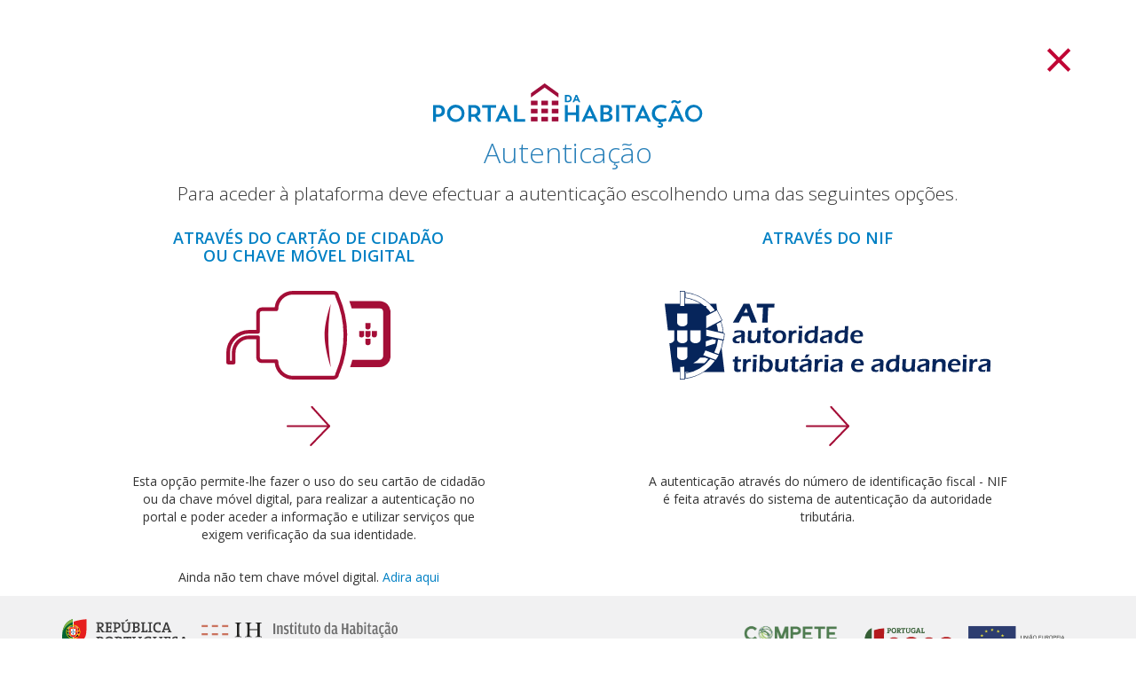

--- FILE ---
content_type: text/html;charset=UTF-8
request_url: https://www.portaldahabitacao.pt/web/guest/login?p_p_id=nphlogin_INSTANCE_khWD3aA5nQ6b&p_p_lifecycle=1&p_p_state=normal&p_p_mode=view&_nphlogin_INSTANCE_khWD3aA5nQ6b_javax.portlet.action=%2Flogin%2Fnphlogin&_nphlogin_INSTANCE_khWD3aA5nQ6b_provider=AMA&p_auth=TTfTO0d4
body_size: 11691
content:
<!DOCTYPE html> <html class="ltr" dir="ltr" lang="pt-PT"> <head> <title>LOGIN - Portal da Habitação</title> <meta content="initial-scale=1.0, width=device-width" name="viewport" /> <meta http-equiv="x-ua-compatible" content="IE=edge" /> <link href="https://fonts.googleapis.com/css?family=Open+Sans:300,400,600,700" rel="stylesheet"> <meta content="text/html; charset=UTF-8" http-equiv="content-type" /> <script data-senna-track="permanent" src="/o/frontend-js-lodash-web/lodash/lodash.js" type="text/javascript"></script> <script data-senna-track="permanent" src="/o/frontend-js-lodash-web/lodash/util.js" type="text/javascript"></script> <link href="https://www.portaldahabitacao.pt/o/dynamic-data-mapping-web/css/main.css?browserId=other&themeId=nphtheme_WAR_nphtheme&minifierType=css&languageId=pt_PT&b=7102&t=1768320893275" rel="stylesheet" type = "text/css" /> <script data-senna-track="temporary" type="text/javascript">if(window.Analytics)window._com_liferay_document_library_analytics_isViewFileEntry=false;</script> <link href="https://www.portaldahabitacao.pt/o/dynamic-data-mapping-form-builder/css/main.css?browserId=other&themeId=nphtheme_WAR_nphtheme&minifierType=css&languageId=pt_PT&b=7102&t=1768320893275" rel="stylesheet" type = "text/css" /> <link href="https://www.portaldahabitacao.pt/o/dynamic-data-mapping-form-renderer/css/main.css?browserId=other&themeId=nphtheme_WAR_nphtheme&minifierType=css&languageId=pt_PT&b=7102&t=1768320893275" rel="stylesheet" type = "text/css" /> <link href="https://www.portaldahabitacao.pt/o/nph-theme/images/favicon.ico" rel="icon" /> <link data-senna-track="temporary" href="https://www.portaldahabitacao.pt/login" rel="canonical" /> <link class="lfr-css-file" data-senna-track="temporary" href="https://www.portaldahabitacao.pt/o/nph-theme/css/clay.css?browserId=other&amp;themeId=nphtheme_WAR_nphtheme&amp;minifierType=css&amp;languageId=pt_PT&amp;b=7102&amp;t=1768320893275" id="liferayAUICSS" rel="stylesheet" type="text/css" /> <link data-senna-track="temporary" href="/o/frontend-css-web/main.css?browserId=other&amp;themeId=nphtheme_WAR_nphtheme&amp;minifierType=css&amp;languageId=pt_PT&amp;b=7102&amp;t=1546901591742" id="liferayPortalCSS" rel="stylesheet" type="text/css" /> <link data-senna-track="temporary" href="/combo?browserId=other&amp;minifierType=&amp;themeId=nphtheme_WAR_nphtheme&amp;languageId=pt_PT&amp;b=7102&amp;com_liferay_portal_search_web_search_bar_portlet_SearchBarPortlet_INSTANCE_templateSearch:%2Fsearch%2Fbar%2Fcss%2Fmain.css&amp;com_liferay_product_navigation_product_menu_web_portlet_ProductMenuPortlet:%2Fcss%2Fmain.css&amp;nphlogin_INSTANCE_khWD3aA5nQ6b:%2Fcss%2Flogin.css&amp;t=1720083636000" id="fa15991b" rel="stylesheet" type="text/css" /> <script data-senna-track="temporary" type="text/javascript">var Liferay=Liferay||{};
Liferay.Browser={acceptsGzip:function(){return false},getMajorVersion:function(){return 131},getRevision:function(){return"537.36"},getVersion:function(){return"131.0"},isAir:function(){return false},isChrome:function(){return true},isEdge:function(){return false},isFirefox:function(){return false},isGecko:function(){return true},isIe:function(){return false},isIphone:function(){return false},isLinux:function(){return false},isMac:function(){return true},isMobile:function(){return false},isMozilla:function(){return false},
isOpera:function(){return false},isRtf:function(){return true},isSafari:function(){return true},isSun:function(){return false},isWebKit:function(){return true},isWindows:function(){return false}};Liferay.Data=Liferay.Data||{};Liferay.Data.ICONS_INLINE_SVG=true;Liferay.Data.NAV_SELECTOR="#navigation";Liferay.Data.NAV_SELECTOR_MOBILE="#navigationCollapse";Liferay.Data.isCustomizationView=function(){return false};Liferay.Data.notices=[null];
Liferay.PortletKeys={DOCUMENT_LIBRARY:"com_liferay_document_library_web_portlet_DLPortlet",DYNAMIC_DATA_MAPPING:"com_liferay_dynamic_data_mapping_web_portlet_DDMPortlet",ITEM_SELECTOR:"com_liferay_item_selector_web_portlet_ItemSelectorPortlet"};Liferay.PropsValues={JAVASCRIPT_SINGLE_PAGE_APPLICATION_TIMEOUT:0,NTLM_AUTH_ENABLED:false,UPLOAD_SERVLET_REQUEST_IMPL_MAX_SIZE:1048576E3};
Liferay.ThemeDisplay={getLayoutId:function(){return"268"},getLayoutRelativeControlPanelURL:function(){return"/group/guest/~/control_panel/manage?p_p_id\x3dnphlogin_INSTANCE_khWD3aA5nQ6b"},getLayoutRelativeURL:function(){return"/web/guest/login"},getLayoutURL:function(){return"https://www.portaldahabitacao.pt/web/guest/login"},getParentLayoutId:function(){return"0"},isControlPanel:function(){return false},isPrivateLayout:function(){return"false"},isVirtualLayout:function(){return false},getBCP47LanguageId:function(){return"pt-PT"},
getCanonicalURL:function(){return"https://www.portaldahabitacao.pt/login"},getCDNBaseURL:function(){return"https://www.portaldahabitacao.pt"},getCDNDynamicResourcesHost:function(){return""},getCDNHost:function(){return""},getCompanyGroupId:function(){return"20135"},getCompanyId:function(){return"20099"},getDefaultLanguageId:function(){return"pt_PT"},getDoAsUserIdEncoded:function(){return""},getLanguageId:function(){return"pt_PT"},getParentGroupId:function(){return"20126"},getPathContext:function(){return""},
getPathImage:function(){return"/image"},getPathJavaScript:function(){return"/o/frontend-js-web"},getPathMain:function(){return"/c"},getPathThemeImages:function(){return"https://www.portaldahabitacao.pt/o/nph-theme/images"},getPathThemeRoot:function(){return"/o/nph-theme"},getPlid:function(){return"45441"},getPortalURL:function(){return"https://www.portaldahabitacao.pt"},getScopeGroupId:function(){return"20126"},getScopeGroupIdOrLiveGroupId:function(){return"20126"},getSessionId:function(){return""},
getSiteAdminURL:function(){return"https://www.portaldahabitacao.pt/group/guest/~/control_panel/manage?p_p_lifecycle\x3d0\x26p_p_state\x3dmaximized\x26p_p_mode\x3dview"},getSiteGroupId:function(){return"20126"},getURLControlPanel:function(){return"/group/control_panel?refererPlid\x3d45441"},getURLHome:function(){return"https://www.portaldahabitacao.pt/web/guest"},getUserEmailAddress:function(){return""},getUserId:function(){return"20103"},getUserName:function(){return""},isAddSessionIdToURL:function(){return false},
isFreeformLayout:function(){return false},isImpersonated:function(){return false},isSignedIn:function(){return false},isStateExclusive:function(){return false},isStateMaximized:function(){return false},isStatePopUp:function(){return false}};var themeDisplay=Liferay.ThemeDisplay;
Liferay.AUI={getAvailableLangPath:function(){return"available_languages.jsp?browserId\x3dother\x26themeId\x3dnphtheme_WAR_nphtheme\x26colorSchemeId\x3d01\x26minifierType\x3djs\x26languageId\x3dpt_PT\x26b\x3d7102\x26t\x3d1546901590920"},getCombine:function(){return true},getComboPath:function(){return"/combo/?browserId\x3dother\x26minifierType\x3d\x26languageId\x3dpt_PT\x26b\x3d7102\x26t\x3d1546901590920\x26"},getDateFormat:function(){return"%d/%m/%Y"},getEditorCKEditorPath:function(){return"/o/frontend-editor-ckeditor-web"},
getFilter:function(){var filter="raw";filter="min";return filter},getFilterConfig:function(){var instance=this;var filterConfig=null;if(!instance.getCombine())filterConfig={replaceStr:".js"+instance.getStaticResourceURLParams(),searchExp:"\\.js$"};return filterConfig},getJavaScriptRootPath:function(){return"/o/frontend-js-web"},getLangPath:function(){return"aui_lang.jsp?browserId\x3dother\x26themeId\x3dnphtheme_WAR_nphtheme\x26colorSchemeId\x3d01\x26minifierType\x3djs\x26languageId\x3dpt_PT\x26b\x3d7102\x26t\x3d1546901590920"},
getPortletRootPath:function(){return"/html/portlet"},getStaticResourceURLParams:function(){return"?browserId\x3dother\x26minifierType\x3d\x26languageId\x3dpt_PT\x26b\x3d7102\x26t\x3d1546901590920"}};Liferay.authToken="FRJ3v3rA";Liferay.currentURL="/web/guest/login?p_p_id\x3dnphlogin_INSTANCE_khWD3aA5nQ6b\x26p_p_lifecycle\x3d1\x26p_p_state\x3dnormal\x26p_p_mode\x3dview\x26_nphlogin_INSTANCE_khWD3aA5nQ6b_javax.portlet.action\x3d%2Flogin%2Fnphlogin\x26_nphlogin_INSTANCE_khWD3aA5nQ6b_provider\x3dAMA\x26p_auth\x3dTTfTO0d4";
Liferay.currentURLEncoded="%2Fweb%2Fguest%2Flogin%3Fp_p_id%3Dnphlogin_INSTANCE_khWD3aA5nQ6b%26p_p_lifecycle%3D1%26p_p_state%3Dnormal%26p_p_mode%3Dview%26_nphlogin_INSTANCE_khWD3aA5nQ6b_javax.portlet.action%3D%252Flogin%252Fnphlogin%26_nphlogin_INSTANCE_khWD3aA5nQ6b_provider%3DAMA%26p_auth%3DTTfTO0d4";</script> <script src="/o/js_loader_modules?t=1768320893275" type="text/javascript"></script> <script data-senna-track="permanent" src="https://www.portaldahabitacao.pt/combo?browserId=other&minifierType=js&languageId=pt_PT&b=7102&t=1546901590920&/o/frontend-js-web/jquery/jquery.js&/o/frontend-js-web/clay/popper.js&/o/frontend-js-web/clay/bootstrap.js&/o/frontend-js-web/loader/config.js&/o/frontend-js-web/loader/loader.js&/o/frontend-js-web/aui/aui/aui.js&/o/frontend-js-web/aui/aui-base-html5-shiv/aui-base-html5-shiv.js&/o/frontend-js-web/liferay/browser_selectors.js&/o/frontend-js-web/liferay/modules.js&/o/frontend-js-web/liferay/aui_sandbox.js&/o/frontend-js-web/clay/collapsible-search.js&/o/frontend-js-web/clay/side-navigation.js&/o/frontend-js-web/jquery/fm.js&/o/frontend-js-web/jquery/form.js&/o/frontend-js-web/misc/svg4everybody.js&/o/frontend-js-web/aui/arraylist-add/arraylist-add.js&/o/frontend-js-web/aui/arraylist-filter/arraylist-filter.js&/o/frontend-js-web/aui/arraylist/arraylist.js&/o/frontend-js-web/aui/array-extras/array-extras.js&/o/frontend-js-web/aui/array-invoke/array-invoke.js&/o/frontend-js-web/aui/attribute-base/attribute-base.js&/o/frontend-js-web/aui/attribute-complex/attribute-complex.js&/o/frontend-js-web/aui/attribute-core/attribute-core.js&/o/frontend-js-web/aui/attribute-observable/attribute-observable.js&/o/frontend-js-web/aui/attribute-extras/attribute-extras.js&/o/frontend-js-web/aui/base-base/base-base.js&/o/frontend-js-web/aui/base-pluginhost/base-pluginhost.js&/o/frontend-js-web/aui/classnamemanager/classnamemanager.js&/o/frontend-js-web/aui/datatype-xml-format/datatype-xml-format.js&/o/frontend-js-web/aui/datatype-xml-parse/datatype-xml-parse.js&/o/frontend-js-web/aui/dom-base/dom-base.js&/o/frontend-js-web/aui/dom-core/dom-core.js&/o/frontend-js-web/aui/dom-screen/dom-screen.js&/o/frontend-js-web/aui/dom-style/dom-style.js&/o/frontend-js-web/aui/event-base/event-base.js&/o/frontend-js-web/aui/event-custom-base/event-custom-base.js&/o/frontend-js-web/aui/event-custom-complex/event-custom-complex.js&/o/frontend-js-web/aui/event-delegate/event-delegate.js&/o/frontend-js-web/aui/event-focus/event-focus.js" type = "text/javascript"></script> <script data-senna-track="permanent" src="https://www.portaldahabitacao.pt/combo?browserId=other&minifierType=js&languageId=pt_PT&b=7102&t=1546901590920&/o/frontend-js-web/aui/event-hover/event-hover.js&/o/frontend-js-web/aui/event-key/event-key.js&/o/frontend-js-web/aui/event-mouseenter/event-mouseenter.js&/o/frontend-js-web/aui/event-mousewheel/event-mousewheel.js&/o/frontend-js-web/aui/event-outside/event-outside.js&/o/frontend-js-web/aui/event-resize/event-resize.js&/o/frontend-js-web/aui/event-simulate/event-simulate.js&/o/frontend-js-web/aui/event-synthetic/event-synthetic.js&/o/frontend-js-web/aui/intl/intl.js&/o/frontend-js-web/aui/io-base/io-base.js&/o/frontend-js-web/aui/io-form/io-form.js&/o/frontend-js-web/aui/io-queue/io-queue.js&/o/frontend-js-web/aui/io-upload-iframe/io-upload-iframe.js&/o/frontend-js-web/aui/io-xdr/io-xdr.js&/o/frontend-js-web/aui/json-parse/json-parse.js&/o/frontend-js-web/aui/json-stringify/json-stringify.js&/o/frontend-js-web/aui/node-base/node-base.js&/o/frontend-js-web/aui/node-core/node-core.js&/o/frontend-js-web/aui/node-event-delegate/node-event-delegate.js&/o/frontend-js-web/aui/node-event-simulate/node-event-simulate.js&/o/frontend-js-web/aui/node-focusmanager/node-focusmanager.js&/o/frontend-js-web/aui/node-pluginhost/node-pluginhost.js&/o/frontend-js-web/aui/node-screen/node-screen.js&/o/frontend-js-web/aui/node-style/node-style.js&/o/frontend-js-web/aui/oop/oop.js&/o/frontend-js-web/aui/plugin/plugin.js&/o/frontend-js-web/aui/pluginhost-base/pluginhost-base.js&/o/frontend-js-web/aui/pluginhost-config/pluginhost-config.js&/o/frontend-js-web/aui/querystring-stringify-simple/querystring-stringify-simple.js&/o/frontend-js-web/aui/queue-promote/queue-promote.js&/o/frontend-js-web/aui/selector-css2/selector-css2.js&/o/frontend-js-web/aui/selector-css3/selector-css3.js&/o/frontend-js-web/aui/selector-native/selector-native.js&/o/frontend-js-web/aui/selector/selector.js&/o/frontend-js-web/aui/widget-base/widget-base.js&/o/frontend-js-web/aui/widget-htmlparser/widget-htmlparser.js" type = "text/javascript"></script> <script data-senna-track="permanent" src="https://www.portaldahabitacao.pt/combo?browserId=other&minifierType=js&languageId=pt_PT&b=7102&t=1546901590920&/o/frontend-js-web/aui/widget-skin/widget-skin.js&/o/frontend-js-web/aui/widget-uievents/widget-uievents.js&/o/frontend-js-web/aui/yui-throttle/yui-throttle.js&/o/frontend-js-web/aui/aui-base-core/aui-base-core.js&/o/frontend-js-web/aui/aui-base-lang/aui-base-lang.js&/o/frontend-js-web/aui/aui-classnamemanager/aui-classnamemanager.js&/o/frontend-js-web/aui/aui-component/aui-component.js&/o/frontend-js-web/aui/aui-debounce/aui-debounce.js&/o/frontend-js-web/aui/aui-delayed-task-deprecated/aui-delayed-task-deprecated.js&/o/frontend-js-web/aui/aui-event-base/aui-event-base.js&/o/frontend-js-web/aui/aui-event-input/aui-event-input.js&/o/frontend-js-web/aui/aui-form-validator/aui-form-validator.js&/o/frontend-js-web/aui/aui-node-base/aui-node-base.js&/o/frontend-js-web/aui/aui-node-html5/aui-node-html5.js&/o/frontend-js-web/aui/aui-selector/aui-selector.js&/o/frontend-js-web/aui/aui-timer/aui-timer.js&/o/frontend-js-web/liferay/dependency.js&/o/frontend-js-web/liferay/dom_task_runner.js&/o/frontend-js-web/liferay/events.js&/o/frontend-js-web/liferay/language.js&/o/frontend-js-web/liferay/lazy_load.js&/o/frontend-js-web/liferay/liferay.js&/o/frontend-js-web/liferay/util.js&/o/frontend-js-web/liferay/global.bundle.js&/o/frontend-js-web/liferay/portal.js&/o/frontend-js-web/liferay/portlet.js&/o/frontend-js-web/liferay/workflow.js&/o/frontend-js-web/liferay/address.js&/o/frontend-js-web/liferay/form.js&/o/frontend-js-web/liferay/form_placeholders.js&/o/frontend-js-web/liferay/icon.js&/o/frontend-js-web/liferay/menu.js&/o/frontend-js-web/liferay/notice.js&/o/frontend-js-web/liferay/poller.js&/o/frontend-js-web/aui/async-queue/async-queue.js&/o/frontend-js-web/aui/base-build/base-build.js&/o/frontend-js-web/aui/cookie/cookie.js&/o/frontend-js-web/aui/event-touch/event-touch.js&/o/frontend-js-web/aui/overlay/overlay.js&/o/frontend-js-web/aui/querystring-stringify/querystring-stringify.js" type = "text/javascript"></script> <script data-senna-track="permanent" src="https://www.portaldahabitacao.pt/combo?browserId=other&minifierType=js&languageId=pt_PT&b=7102&t=1546901590920&/o/frontend-js-web/aui/widget-child/widget-child.js&/o/frontend-js-web/aui/widget-position-align/widget-position-align.js&/o/frontend-js-web/aui/widget-position-constrain/widget-position-constrain.js&/o/frontend-js-web/aui/widget-position/widget-position.js&/o/frontend-js-web/aui/widget-stack/widget-stack.js&/o/frontend-js-web/aui/widget-stdmod/widget-stdmod.js&/o/frontend-js-web/aui/aui-aria/aui-aria.js&/o/frontend-js-web/aui/aui-io-plugin-deprecated/aui-io-plugin-deprecated.js&/o/frontend-js-web/aui/aui-io-request/aui-io-request.js&/o/frontend-js-web/aui/aui-loading-mask-deprecated/aui-loading-mask-deprecated.js&/o/frontend-js-web/aui/aui-overlay-base-deprecated/aui-overlay-base-deprecated.js&/o/frontend-js-web/aui/aui-overlay-context-deprecated/aui-overlay-context-deprecated.js&/o/frontend-js-web/aui/aui-overlay-manager-deprecated/aui-overlay-manager-deprecated.js&/o/frontend-js-web/aui/aui-overlay-mask-deprecated/aui-overlay-mask-deprecated.js&/o/frontend-js-web/aui/aui-parse-content/aui-parse-content.js&/o/frontend-js-web/liferay/layout_exporter.js&/o/frontend-js-web/liferay/session.js&/o/frontend-js-web/liferay/deprecated.js" type = "text/javascript"></script> <script src="/o/js_bundle_config?t=1768320893609" type="text/javascript"></script> <script data-senna-track="temporary" type="text/javascript"></script> <script data-senna-track="permanent" id="googleAnalyticsScript" type="text/javascript">(function(i,s,o,g,r,a,m){i["GoogleAnalyticsObject"]=r;i[r]=i[r]||function(){var arrayValue=i[r].q||[];i[r].q=arrayValue;i[r].q.push(arguments)};i[r].l=1*new Date;a=s.createElement(o);m=s.getElementsByTagName(o)[0];a.async=1;a.src=g;m.parentNode.insertBefore(a,m)})(window,document,"script","//www.google-analytics.com/analytics.js","ga");ga("create","UA-143191259-1","auto");ga("send","pageview");Liferay.on("endNavigate",function(event){ga("set","page",event.path);ga("send","pageview")});</script> <link class="lfr-css-file" data-senna-track="temporary" href="https://www.portaldahabitacao.pt/o/nph-theme/css/main.css?browserId=other&amp;themeId=nphtheme_WAR_nphtheme&amp;minifierType=css&amp;languageId=pt_PT&amp;b=7102&amp;t=1768320893275" id="liferayThemeCSS" rel="stylesheet" type="text/css" /> <style data-senna-track="temporary" type="text/css">.indicadorBorder{border-right:1px solid #ccc}@media only screen and (max-width:800px){.indicadorBorder{border-right:0}.indicadores .col-md-3{margin-top:20px}}.indicadores>div>.indicadorCol:nth-child(4) .indicadorBorder{border-right:0 !important}.indicadores>div>.indicadorCol:nth-child(8) .indicadorBorder{border-right:0 !important}.indicadores>div>.indicadorCol:nth-child(12) .indicadorBorder{border-right:0 !important}.indicadores>div>.indicadorCol:last-child .indicadorBorder{border:none !important}.borderBottomCenter:after{content:"";display:block;margin:0 auto;width:5%;padding-top:10px;border-bottom:2px solid #b70e0c}.borderTopCenter:before{content:"";display:block;margin:0 auto;width:100px;padding-top:10px;border-top:2px solid #b70e0c}.title2{color:#b70e0c;font-size:20px;font-weight:600}</style> <style data-senna-track="temporary" type="text/css"></style> <script type="text/javascript">Liferay.Loader.require("frontend-js-spa-web@2.0.15/liferay/init.es",function(frontendJsSpaWeb2015LiferayInitEs){(function(){var frontendJsSpaWebLiferayInitEs=frontendJsSpaWeb2015LiferayInitEs;(function(){var $=AUI.$;var _=AUI._;Liferay.SPA=Liferay.SPA||{};Liferay.SPA.cacheExpirationTime=12E4;Liferay.SPA.clearScreensCache=false;Liferay.SPA.debugEnabled=false;Liferay.SPA.excludedPaths=["/documents","/image"];Liferay.SPA.loginRedirect="";Liferay.SPA.navigationExceptionSelectors=':not([target\x3d"_blank"]):not([data-senna-off]):not([data-resource-href]):not([data-cke-saved-href]):not([data-cke-saved-href])';
Liferay.SPA.requestTimeout=0;Liferay.SPA.userNotification={message:"Parece que isso est\u00e1 levando mais tempo do que o esperado.",timeout:3E4,title:"Opa"};frontendJsSpaWebLiferayInitEs.default.init(function(app){app.setPortletsBlacklist({"com_liferay_site_navigation_directory_web_portlet_SitesDirectoryPortlet":true,"com_liferay_nested_portlets_web_portlet_NestedPortletsPortlet":true,"com_liferay_login_web_portlet_LoginPortlet":true,"com_liferay_login_web_portlet_FastLoginPortlet":true});app.setValidStatusCodes([221,
490,494,499,491,492,493,495,220])})})()})()},function(error){console.error(error)});</script><link data-senna-track="permanent" href="https://www.portaldahabitacao.pt/combo?browserId=other&minifierType=css&languageId=pt_PT&b=7102&t=1546901592795&/o/product-navigation-simulation-theme-contributor/css/simulation_panel.css&/o/product-navigation-product-menu-theme-contributor/product_navigation_product_menu.css&/o/product-navigation-control-menu-theme-contributor/product_navigation_control_menu.css" rel="stylesheet" type = "text/css" /> <script data-senna-track="permanent" src="https://www.portaldahabitacao.pt/combo?browserId=other&minifierType=js&languageId=pt_PT&b=7102&t=1546901592795&/o/product-navigation-control-menu-theme-contributor/product_navigation_control_menu.js" type = "text/javascript"></script> <script type="text/javascript">Liferay.on("ddmFieldBlur",function(event){if(window.Analytics)Analytics.send("fieldBlurred","Form",{fieldName:event.fieldName,focusDuration:event.focusDuration,formId:event.formId,page:event.page-1})});Liferay.on("ddmFieldFocus",function(event){if(window.Analytics)Analytics.send("fieldFocused","Form",{fieldName:event.fieldName,formId:event.formId,page:event.page-1})});
Liferay.on("ddmFormPageShow",function(event){if(window.Analytics)Analytics.send("pageViewed","Form",{formId:event.formId,page:event.page,title:event.title})});Liferay.on("ddmFormSubmit",function(event){if(window.Analytics)Analytics.send("formSubmitted","Form",{formId:event.formId})});Liferay.on("ddmFormView",function(event){if(window.Analytics)Analytics.send("formViewed","Form",{formId:event.formId,title:event.title})});</script> <body class=" controls-visible yui3-skin-sam guest-site signed-out public-page site"> <nav class="quick-access-nav" id="wlvp_quickAccessNav"> <h1 class="hide-accessible">Navegação</h1> <ul> <li><a href="#main-content">Passar para o Conteúdo</a></li> </ul> </nav> <div id="myOverlay" class="overlaySearch"> <div class="container-fluid"> <div class="row"> <div class="col-md-12"> <div class="text-right"> <img id="closeSearch" src="/o/nph-theme/images/fechar.svg" style="height:30px" alt="Fechar Pesquisa" /> </div> <div class="overlaySearch-content"> <form action="/pesquisa" class="form" data-fm-namespace="_com_liferay_portal_search_web_portlet_SearchPortlet_" id="_com_liferay_portal_search_web_portlet_SearchPortlet_fm" method="get" name="_com_liferay_portal_search_web_portlet_SearchPortlet_fm"> <input name="p_p_id" type="hidden" value="com_liferay_portal_search_web_portlet_SearchPortlet">
        <input name="p_p_lifecycle" type="hidden" value="0">
        <input name="p_p_state" type="hidden" value="maximized">
        <input name="p_p_mode" type="hidden" value="view">
        <input name="_com_liferay_portal_search_web_portlet_SearchPortlet_mvcPath" type="hidden" value="/search.jsp">
        <label for="_com_liferay_portal_search_web_portlet_SearchPortlet_keywords" style="display:none;">Pesquisa</label>
         <input id="_com_liferay_portal_search_web_portlet_SearchPortlet_keywords" type="text" name="_com_liferay_portal_search_web_portlet_SearchPortlet_keywords" placeholder="Pesquisar" title="Pesquisar" class="search-field-input" style="background-color: rgb(255, 255, 255);">
              <label for="sub" style="display:none;">enviar formulario</label>

         <button type="submit" class="search-field-submit" name="sub" id="sub">
              <i aria-hidden="true" class="icon icon-search"></i>
         </button>
         </form>
  </div>
</div>
</div>
</div>
</div>
<div id="wrapper">
		<header id="banner">
			<div id="heading">








































	

	<div class="portlet-boundary portlet-boundary_com_liferay_site_navigation_menu_web_portlet_SiteNavigationMenuPortlet_  portlet-static portlet-static-end portlet-barebone portlet-navigation " id="p_p_id_com_liferay_site_navigation_menu_web_portlet_SiteNavigationMenuPortlet_" >
		<span id="p_com_liferay_site_navigation_menu_web_portlet_SiteNavigationMenuPortlet"></span>




	

	
		
			






































	

		

		
<section class="portlet" id="portlet_com_liferay_site_navigation_menu_web_portlet_SiteNavigationMenuPortlet">





	<div class="portlet-content">

		<div class="autofit-float autofit-row portlet-header">

			<div class="autofit-col autofit-col-end">
				<div class="autofit-section">
				</div>
			</div>
		</div>



		
			<div class=" portlet-content-container" >
				


	<div class="portlet-body">



	
		
			
				
					



















































	

				

				
					
						


	

		






















	

		

		
			
				<nav class="horizontal-menu type2">
					<div>
	 <div class="lang-wrapper"> <!--a class="lupaPesquisa" href="javascript:void(null);"> <img src="/o/nph-theme/images/icon_pesquisa.png" alt="Pesquisar"/> </a--> <a data-redirect="false" href="https://www.portaldahabitacao.pt/c/portal/login?p_l_id=45441" id="sign-in" rel="nofollow"> <img src="/o/nph-theme/images/icon_areareservada.png" alt="Autenticação"/> ÁREA RESERVADA</a> <!--<a href="">EN</a>--> </div> <a href="/" title="Ir para Portal da Habitação"> <img class="hidden-desktop" alt="Portal da Habitação" title="Portal da Habitação" height="50" src="https://www.portaldahabitacao.pt/o/nph-theme/images/logo.svg" /> <div class="container hidden-mobile"> <img alt="Portal da Habitação" title="Portal da Habitação" height="40" src="https://www.portaldahabitacao.pt/o/nph-theme/images/logo_NPH_H.svg" /> </div> </a> <div class="pesquisaMobile hidden-mobile"> <a class="lupaPesquisa" href="javascript:void(null);"> <img src="/o/nph-theme/images/icon_pesquisa.svg" alt="Pesquisar Portal"/> </a> </div> <div class="barContent hidden-mobile"> <div class="bar1"></div> <div class="bar2"></div> <div class="bar3"></div> </div> <ul id="defaultNavigation"> <li class="lfr-nav-item" id="layout_64499" role="presentation"> <a title="ARRENDAMENTO" aria-labelledby="layout_64499" href="javascript:void(null);" role="menuitem"><span> ARRENDAMENTO</span></a> <ul class="sub-menu" role="menu"> <li class="" id="layout_99411" role="presentation"> <a title="Arrendamento Acessível" aria-labelledby="layout_99411" href="https://www.portaldahabitacao.pt/web/guest/arrendamento-acessivel" role="menuitem"><span style="display:none;">ARRENDAMENTO ></span> Arrendamento Acessível</a> </li> <li class="" id="layout_6498216" role="presentation"> <a title="Apoio Extraordinário à Renda" aria-labelledby="layout_6498216" href="https://www.portaldahabitacao.pt/web/guest/apextrrendalandingpage1" role="menuitem"><span style="display:none;">ARRENDAMENTO ></span> Apoio Extraordinário à Renda</a> </li> <li class="" id="layout_2859702" role="presentation"> <a title="Concursos IHRU Arrenda" aria-labelledby="layout_2859702" href="https://www.portaldahabitacao.pt/web/guest/concursos_arrendamento" role="menuitem"><span style="display:none;">ARRENDAMENTO ></span> Concursos IHRU Arrenda</a> </li> <li class="" id="layout_64508" role="presentation"> <a title="1.º Direito" aria-labelledby="layout_64508" href="https://www.portaldahabitacao.pt/web/guest/1.%C2%BA-direito" role="menuitem"><span style="display:none;">ARRENDAMENTO ></span> 1.º Direito</a> </li> <li class="" id="layout_3633773" role="presentation"> <a title="Porta de Entrada" aria-labelledby="layout_3633773" href="https://www.portaldahabitacao.pt/web/guest/porta-de-entrada" role="menuitem"><span style="display:none;">ARRENDAMENTO ></span> Porta de Entrada</a> </li> <li class="" id="layout_64510" role="presentation"> <a title="Arrendamento Apoiado" aria-labelledby="layout_64510" href="https://www.portaldahabitacao.pt/web/guest/arrendamento-apoiado" role="menuitem"><span style="display:none;">ARRENDAMENTO ></span> Arrendamento Apoiado</a> </li> <li class="" id="layout_64512" role="presentation"> <a title="Porta 65 Jovem" aria-labelledby="layout_64512" href="https://www.portaldahabitacao.pt/web/guest/porta-65-jovem" role="menuitem"><span style="display:none;">ARRENDAMENTO ></span> Porta 65 Jovem</a> </li> <li class="" id="layout_6475307" role="presentation"> <a title="Porta 65 +" aria-labelledby="layout_6475307" href="https://www.portaldahabitacao.pt/web/guest/porta-65mais" role="menuitem"><span style="display:none;">ARRENDAMENTO ></span> Porta 65 +</a> </li> <li class="" id="layout_10741081" role="presentation"> <a title="Compensação aos Senhorios" aria-labelledby="layout_10741081" href="https://www.portaldahabitacao.pt/web/guest/compsenhoqe" role="menuitem"><span style="display:none;">ARRENDAMENTO ></span> Compensação aos Senhorios</a> </li> <li class="" id="layout_64514" role="presentation"> <a title="NRAU" aria-labelledby="layout_64514" href="https://www.portaldahabitacao.pt/web/guest/nrau" role="menuitem"><span style="display:none;">ARRENDAMENTO ></span> NRAU</a> </li> <li class="" id="layout_6534785" role="presentation"> <a title="APOIO COVID-19" aria-labelledby="layout_6534785" href="https://www.portaldahabitacao.pt/web/guest/informa%C3%A7%C3%A3o-geral" role="menuitem"><span style="display:none;">ARRENDAMENTO ></span> APOIO COVID-19</a> </li> </ul> </li> <li class="lfr-nav-item" id="layout_3767571" role="presentation"> <a title="PRR" aria-labelledby="layout_3767571" href="javascript:void(null);" role="menuitem"><span> PRR</span></a> <ul class="sub-menu" role="menu"> <li class="" id="layout_4307968" role="presentation"> <a title="PRR Plano de Recuperação e Resiliência" aria-labelledby="layout_4307968" href="https://www.portaldahabitacao.pt/web/guest/prr" role="menuitem"><span style="display:none;">PRR ></span> PRR Plano de Recuperação e Resiliência</a> </li> <li class="" id="layout_4307966" role="presentation"> <a title="Investimentos" aria-labelledby="layout_4307966" href="https://www.portaldahabitacao.pt/web/guest/prr_investimento_" role="menuitem"><span style="display:none;">PRR ></span> Investimentos</a> </li> <li class="" id="layout_4307967" role="presentation"> <a title="Comunicação" aria-labelledby="layout_4307967" href="https://www.portaldahabitacao.pt/web/guest/prr_comunicacao" role="menuitem"><span style="display:none;">PRR ></span> Comunicação</a> </li> <li class="" id="layout_4420823" role="presentation"> <a title="Sistema de Controlo Interno" aria-labelledby="layout_4420823" href="https://www.portaldahabitacao.pt/web/guest/prr_scinterno" role="menuitem"><span style="display:none;">PRR ></span> Sistema de Controlo Interno</a> </li> <li class="" id="layout_4896841" role="presentation"> <a title="Instruções Técnicas" aria-labelledby="layout_4896841" href="https://www.portaldahabitacao.pt/web/guest/prr_instr-tecn" role="menuitem"><span style="display:none;">PRR ></span> Instruções Técnicas</a> </li> <li class="" id="layout_5576662" role="presentation"> <a title="Promoção Direta IHRU i05" aria-labelledby="layout_5576662" href="https://www.portaldahabitacao.pt/web/guest/prr_promocaodiretaihru" role="menuitem"><span style="display:none;">PRR ></span> Promoção Direta IHRU i05</a> </li> <li class="" id="layout_9307036" role="presentation"> <a title="Mais Transparência" aria-labelledby="layout_9307036" href="https://www.portaldahabitacao.pt/web/guest/prr_mais-transparencia" role="menuitem"><span style="display:none;">PRR ></span> Mais Transparência</a> </li> </ul> </li> <li class="lfr-nav-item" id="layout_64502" role="presentation"> <a title="FINANCIAMENTO" aria-labelledby="layout_64502" href="javascript:void(null);" role="menuitem"><span> FINANCIAMENTO</span></a> <ul class="sub-menu" role="menu"> <li class="" id="layout_64521" role="presentation"> <a title="1.º Direito" aria-labelledby="layout_64521" href="https://www.portaldahabitacao.pt/web/guest/1.%C2%BA-direito2" role="menuitem"><span style="display:none;">FINANCIAMENTO ></span> 1.º Direito</a> </li> <li class="" id="layout_64523" role="presentation"> <a title="Porta de Entrada" aria-labelledby="layout_64523" href="https://www.portaldahabitacao.pt/web/guest/porta-de-entrada" role="menuitem"><span style="display:none;">FINANCIAMENTO ></span> Porta de Entrada</a> </li> <li class="" id="layout_64640" role="presentation"> <a title="Fundo Nacional para a Reabilitação do Edificado" aria-labelledby="layout_64640" href="https://www.portaldahabitacao.pt/web/guest/fundo-nacional-para-a-reabilita%C3%A7%C3%A3o-do-edificado" role="menuitem"><span style="display:none;">FINANCIAMENTO ></span> Fundo Nacional para a Reabilitação do Edificado</a> </li> <li class="" id="layout_3633775" role="presentation"> <a title="Apoio COVID" aria-labelledby="layout_3633775" href="https://www.portaldahabitacao.pt/web/guest/informa%C3%A7%C3%A3o-geral" role="menuitem"><span style="display:none;">FINANCIAMENTO ></span> Apoio COVID</a> </li> </ul> </li> <li class="lfr-nav-item" id="layout_64503" role="presentation"> <a title="POLÍTICAS DA HABITAÇÃO" aria-labelledby="layout_64503" href="javascript:void(null);" role="menuitem"><span> POLÍTICAS DA HABITAÇÃO</span></a> <ul class="sub-menu" role="menu"> <li class="" id="layout_9474425" role="presentation"> <a title="Cooperativas de Habitação" aria-labelledby="layout_9474425" href="https://www.portaldahabitacao.pt/web/guest/cooperat-de-habitacao" role="menuitem"><span style="display:none;">POLÍTICAS DA HABITAÇÃO ></span> Cooperativas de Habitação</a> </li> <li class="" id="layout_3106462" role="presentation"> <a title="Conferências" aria-labelledby="layout_3106462" href="https://www.portaldahabitacao.pt/web/guest/conferencia_habitacao-maio" role="menuitem"><span style="display:none;">POLÍTICAS DA HABITAÇÃO ></span> Conferências</a> </li> <li class="" id="layout_2861070" role="presentation"> <a title="Inventário do Património Público" aria-labelledby="layout_2861070" href="https://inventario.portaldahabitacao.pt" role="menuitem"><span style="display:none;">POLÍTICAS DA HABITAÇÃO ></span> Inventário do Património Público</a> </li> <li class="" id="layout_8961765" role="presentation"> <a title="Programa Nacional de Habitação 2022-2026" aria-labelledby="layout_8961765" href="https://www.portaldahabitacao.pt/web/guest/programa-nacional-de-habita%C3%A7%C3%A3o-2022-2026-ult" role="menuitem"><span style="display:none;">POLÍTICAS DA HABITAÇÃO ></span> Programa Nacional de Habitação 2022-2026</a> </li> <li class="" id="layout_64527" role="presentation"> <a title="Nova Geração de Políticas de Habitação" aria-labelledby="layout_64527" href="https://www.portaldahabitacao.pt/web/guest/nova-geracao-de-politicas-de-habitacao" role="menuitem"><span style="display:none;">POLÍTICAS DA HABITAÇÃO ></span> Nova Geração de Políticas de Habitação</a> </li> <li class="" id="layout_64531" role="presentation"> <a title="100 Anos da Política da Habitação" aria-labelledby="layout_64531" href="https://www.portaldahabitacao.pt/web/guest/100-anos-da-politica-da-habitacao" role="menuitem"><span style="display:none;">POLÍTICAS DA HABITAÇÃO ></span> 100 Anos da Política da Habitação</a> </li> <li class="" id="layout_64555" role="presentation"> <a title="Instrumentos e Iniciativas" aria-labelledby="layout_64555" href="https://www.portaldahabitacao.pt/web/guest/instrumentos-e-iniciativas" role="menuitem"><span style="display:none;">POLÍTICAS DA HABITAÇÃO ></span> Instrumentos e Iniciativas</a> </li> <li class="" id="layout_1818161" role="presentation"> <a title="Habitação a Custos Controlados" aria-labelledby="layout_1818161" href="https://www.portaldahabitacao.pt/web/guest/habitacao-a-custos-controlados" role="menuitem"><span style="display:none;">POLÍTICAS DA HABITAÇÃO ></span> Habitação a Custos Controlados</a> </li> </ul> </li> <li class="lfr-nav-item" id="layout_1256021" role="presentation"> <a title="IHRU" aria-labelledby="layout_1256021" href="http://www.ihru.pt" target="_Blank" role="menuitem"><span> IHRU</span></a> </li> <li class="lfr-nav-item" id="layout_1256022" role="presentation"> <a title="IFRRU2020" aria-labelledby="layout_1256022" href="https://ifrru.ihru.pt/" target="_Blank" role="menuitem"><span> IFRRU2020</span></a> </li> </ul> </div> </nav> </div> </div> </div> </section> </div> </div> </header> <!-- <section id="iconPage"> <div class="container-fluid"> <div class="row"> <div class="col-md-12 col-sm-12"> <?xml version='1.0' encoding='UTF-8'?><root available-locales="pt_PT,en_US," default-locale="pt_PT"><Name language-id="en_US">login</Name><Name language-id="pt_PT">LOGIN</Name></root> </div> </div> </div> </section> --> <section id="content"> <h1 class="hide-accessible">LOGIN</h1> <div class="columns-1" id="main-content" role="main"> <div class="portlet-layout row"> <div class="col-md-12 portlet-column portlet-column-only" id="column-1"> <div class="portlet-dropzone portlet-column-content portlet-column-content-only" id="layout-column_column-1"> <div class="portlet-boundary portlet-boundary_nphlogin_ portlet-static portlet-static-end portlet-decorate " id="p_p_id_nphlogin_INSTANCE_khWD3aA5nQ6b_" > <span id="p_nphlogin_INSTANCE_khWD3aA5nQ6b"></span> <section class="portlet" id="portlet_nphlogin_INSTANCE_khWD3aA5nQ6b"> <div class="portlet-content"> <div class="autofit-float autofit-row portlet-header"> <div class="autofit-col autofit-col-end"> <div class="autofit-section"> </div> </div> </div> <div class=" portlet-content-container" > <div class="portlet-body"> <div id="nph-login" class="nph-login-container"> <div class="container-fluid"> <div class="row"> <div class="col-md-12 text-right"> <span class="closebtn" onclick="window.location.href = '/'" title="Fechar">×</span> </div> <div class="col-md-12"> <div class="text-center"> <img class="NPHLogo" src="/o/nph-theme/images/logo_PH_autenticacao.svg" alt="Portal da Habitação" /> </div> <div class="text-center"> <h1 class="loginTitle">Autenticação</h1> </div> <div class="text-center loginText">Para aceder à plataforma deve efectuar a autenticação escolhendo uma das seguintes opções.</div> </div> <div class="col-md-12" id="NPHTitleMethods" > <div class="row"> <div class="col-md-6 col-sm-12 text-center loginTitle2"> ATRAVÉS DO CARTÃO DE CIDADÃO <BR /> OU CHAVE MÓVEL DIGITAL </div> <div class="col-md-6 text-center col-sm-12 loginTitle2">ATRAVÉS DO NIF</div> </div> </div> <div class="col-md-12"> <div class="row "> <div class="col-md-6 col-sm-12 text-center "> <div class="row"> <div class="titleMobile col-md-12 text-center loginTitle2"> ATRAVÉS DO CARTÃO DE CIDADÃO <BR /> OU CHAVE MÓVEL DIGITAL </div> <div class="col-xs-8 col-md-12"> <img class="NPHLogosAuth img-responsive" src="/o/nph-theme/images/icon_autenticacao_cc.svg" alt="Autenticação cartão de cidadão" /> </div> <div class="col-xs-4 col-md-12"> <a href="https://www.portaldahabitacao.pt:443/web/guest/login?p_p_id=nphlogin_INSTANCE_khWD3aA5nQ6b&p_p_lifecycle=1&p_p_state=normal&p_p_mode=view&_nphlogin_INSTANCE_khWD3aA5nQ6b_javax.portlet.action=%2Flogin%2Fnphlogin&_nphlogin_INSTANCE_khWD3aA5nQ6b_provider=AMA&p_auth=FRJ3v3rA" title="Autenticação"><img class="NPHseta" src="/o/nph-theme/images/seta_autenticacao_1.svg" alt="Autenticar" /></a> </div> </div> <div class="NPHCCInfo"> Esta opção permite-lhe fazer o uso do seu cartão de cidadão ou da chave móvel digital, para realizar a autenticação no portal e poder aceder a informação e utilizar serviços que exigem verificação da sua identidade. </div> <div class="vert-offset-top-2"> Ainda não tem chave móvel digital. <a title="Adira aqui" href="https://www.autenticacao.gov.pt" target="_blank">Adira aqui</a> </div> </div> <div class="col-md-6 col-sm-12 text-center "> <div class="row"> <div class="titleMobile col-md-12 text-center loginTitle2">ATRAVÉS DO NIF</div> <div class="col-xs-8 col-md-12"> <img class="NPHLogosAuth" src="/o/nph-theme/images/logo_AT.svg" alt="Autenticação NIF" /> </div> <div class="col-xs-4 col-md-12"> <a href="https://www.portaldahabitacao.pt:443/web/guest/login?p_p_id=nphlogin_INSTANCE_khWD3aA5nQ6b&p_p_lifecycle=1&p_p_state=normal&p_p_mode=view&_nphlogin_INSTANCE_khWD3aA5nQ6b_javax.portlet.action=%2Flogin%2Fnphlogin&_nphlogin_INSTANCE_khWD3aA5nQ6b_provider=AT&p_auth=FRJ3v3rA" title="Autenticação"> <img class="NPHseta" src="/o/nph-theme/images/seta_autenticacao_1.svg" alt="Autenticar" /></a> </div> </div> <div class="NPHCCInfo"> A autenticação através do número de identificação fiscal - NIF é feita através do sistema de autenticação da autoridade tributária. </div> </div> </div> </div> </div> </div> </div> </div> </div> </div> </section> </div> </div> </div> </div> </div> <form action="#" id="hrefFm" method="post" name="hrefFm"><span></span></form> </section> <footer id="footer"> <div> <div class="container-fluid"> <div class="row"> <div class="col-md-6 col-sm-12"> <div class="logosLeft"> <a href="https://www.portugal.gov.pt/" target="_blank" title="República Portuguesa"> <img src="https://www.portaldahabitacao.pt/o/nph-theme/images/governo.svg" alt="República Portuguesa"/></a> <a class="offset10px" href="https://www.portaldahabitacao.pt/ihru" target="_blank" title="Instituto da habitação e da Reabilitação Urbana"><img src="https://www.portaldahabitacao.pt/o/nph-theme/images/ihru.svg" alt="Instituto da habitação e da Reabilitação Urbana"/></a> </div> </div> <div class="col-md-6 col-sm-12 text-right logosRight"> <a href="https://www.poci-compete2020.pt/" target="_blank" title="COMPETE 2020"><img src="https://www.portaldahabitacao.pt/o/nph-theme/images/compete2020.png" alt="COMPETE 2020"/></a> <a class="offset10px" href="https://www.portugal2020.pt" target="_blank" title="Portugal 2020"><img src="https://www.portaldahabitacao.pt/o/nph-theme/images/2020.svg" alt="Portugal 2020"/></a> <a class="offset10px" href="https://ec.europa.eu" target="_blank" title="Fundo Social Europeu"><img src="https://www.portaldahabitacao.pt/o/nph-theme/images/ue.svg" alt="Fundo Social Europeu"/></a> </div> </div> <div class="row"> <div class="col-md-6 col-sm-12 text-right"> <div class="footerNav"> <div class="portlet-boundary portlet-boundary_com_liferay_site_navigation_menu_web_portlet_SiteNavigationMenuPortlet_ portlet-static portlet-static-end portlet-decorate portlet-navigation " id="p_p_id_com_liferay_site_navigation_menu_web_portlet_SiteNavigationMenuPortlet_INSTANCE_footerNav_" > <span id="p_com_liferay_site_navigation_menu_web_portlet_SiteNavigationMenuPortlet_INSTANCE_footerNav"></span> <section class="portlet" id="portlet_com_liferay_site_navigation_menu_web_portlet_SiteNavigationMenuPortlet_INSTANCE_footerNav"> <div class="portlet-content"> <div class="autofit-float autofit-row portlet-header"> <div class="autofit-col autofit-col-end"> <div class="autofit-section"> </div> </div> </div> <div class=" portlet-content-container" > <div class="portlet-body"> <a href="https://www.portaldahabitacao.pt/web/guest/avisos-legais" title="Avisos Legais"> Avisos Legais </a> <a href="https://www.portaldahabitacao.pt/web/guest/politica-de-privacidade" title="Política de Privacidade e Proteção de Dados Pessoais"> Política de Privacidade e Proteção de Dados Pessoais </a> <a href="https://www.portaldahabitacao.pt/documents/20126/62241/accessibility-statement_2024-05-21.html/f6b25060-59c4-918e-9b83-0a7e8e2214ae?t=1716302625212" title="Acessibilidade"> Acessibilidade </a> <a href="https://inqueritos.ihru.pt/index.php/736241?lang=pt" title="Canal de Denúncias"> Canal de Denúncias </a> </div> </div> </div> </section> </div> </div> </div> <div class="col-md-4 col-sm-12"> <span class="copy">&copy; 2019 Portal da Habitação. Todos os direitos reservados.</span> </div> <div class="col-md-2 col-sm-12 text-right"> <a href="https://www.w3.org/WAI/standards-guidelines/wcag/" target="_blank" title="WCAG"><img class="wcagImage" height="28" src="https://www.portaldahabitacao.pt/o/nph-theme/images/logo_w3c.svg" alt="wcag"/></a> </div> </div> </div> </div> </footer> </div> <script type="text/javascript">Liferay.BrowserSelectors.run();</script> <script type="text/javascript">Liferay.currentURL="/web/guest/login?p_p_id\x3dnphlogin_INSTANCE_khWD3aA5nQ6b\x26p_p_lifecycle\x3d1\x26p_p_state\x3dnormal\x26p_p_mode\x3dview\x26_nphlogin_INSTANCE_khWD3aA5nQ6b_javax.portlet.action\x3d%2Flogin%2Fnphlogin\x26_nphlogin_INSTANCE_khWD3aA5nQ6b_provider\x3dAMA\x26p_auth\x3dTTfTO0d4";Liferay.currentURLEncoded="%2Fweb%2Fguest%2Flogin%3Fp_p_id%3Dnphlogin_INSTANCE_khWD3aA5nQ6b%26p_p_lifecycle%3D1%26p_p_state%3Dnormal%26p_p_mode%3Dview%26_nphlogin_INSTANCE_khWD3aA5nQ6b_javax.portlet.action%3D%252Flogin%252Fnphlogin%26_nphlogin_INSTANCE_khWD3aA5nQ6b_provider%3DAMA%26p_auth%3DTTfTO0d4";</script> <script type="text/javascript"></script> <script type="text/javascript">(function(){var $=AUI.$;var _=AUI._;var onShare=function(data){if(window.Analytics)Analytics.send("shared","SocialBookmarks",{className:data.className,classPK:data.classPK,type:data.type,url:data.url})};var onDestroyPortlet=function(){Liferay.detach("socialBookmarks:share",onShare);Liferay.detach("destroyPortlet",onDestroyPortlet)};Liferay.on("socialBookmarks:share",onShare);Liferay.on("destroyPortlet",onDestroyPortlet)})();
(function(){var $=AUI.$;var _=AUI._;var onVote=function(event){if(window.Analytics)Analytics.send("VOTE","Ratings",{className:event.className,classPK:event.classPK,score:event.score})};var onDestroyPortlet=function(){Liferay.detach("ratings:vote",onVote);Liferay.detach("destroyPortlet",onDestroyPortlet)};Liferay.on("ratings:vote",onVote);Liferay.on("destroyPortlet",onDestroyPortlet)})();
(function(){var $=AUI.$;var _=AUI._;var onDestroyPortlet=function(){Liferay.detach("messagePosted",onMessagePosted);Liferay.detach("destroyPortlet",onDestroyPortlet)};Liferay.on("destroyPortlet",onDestroyPortlet);var onMessagePosted=function(event){if(window.Analytics)Analytics.send("posted","Comment",{className:event.className,classPK:event.classPK,commentId:event.commentId,text:event.text})};Liferay.on("messagePosted",onMessagePosted)})();
if(Liferay.Data.ICONS_INLINE_SVG)svg4everybody({attributeName:"data-href",polyfill:true});Liferay.Portlet.register("nphlogin_INSTANCE_khWD3aA5nQ6b");
Liferay.Portlet.onLoad({canEditTitle:false,columnPos:0,isStatic:"end",namespacedId:"p_p_id_nphlogin_INSTANCE_khWD3aA5nQ6b_",portletId:"nphlogin_INSTANCE_khWD3aA5nQ6b",refreshURL:"/c/portal/render_portlet?p_l_id\x3d45441\x26p_p_id\x3dnphlogin_INSTANCE_khWD3aA5nQ6b\x26p_p_lifecycle\x3d0\x26p_t_lifecycle\x3d1\x26p_p_state\x3dnormal\x26p_p_mode\x3dview\x26p_p_col_id\x3dcolumn-1\x26p_p_col_pos\x3d0\x26p_p_col_count\x3d1\x26p_p_isolated\x3d1\x26currentURL\x3d%2Fweb%2Fguest%2Flogin%3Fp_p_id%3Dnphlogin_INSTANCE_khWD3aA5nQ6b%26p_p_lifecycle%3D1%26p_p_state%3Dnormal%26p_p_mode%3Dview%26_nphlogin_INSTANCE_khWD3aA5nQ6b_javax.portlet.action%3D%252Flogin%252Fnphlogin%26_nphlogin_INSTANCE_khWD3aA5nQ6b_provider%3DAMA%26p_auth%3DTTfTO0d4",refreshURLData:{"_nphlogin_INSTANCE_khWD3aA5nQ6b_provider":["AMA"],
"_nphlogin_INSTANCE_khWD3aA5nQ6b_javax.portlet.action":["/login/nphlogin"]}});Liferay.Portlet.register("com_liferay_site_navigation_menu_web_portlet_SiteNavigationMenuPortlet_INSTANCE_footerNav");
Liferay.Portlet.onLoad({canEditTitle:false,columnPos:0,isStatic:"end",namespacedId:"p_p_id_com_liferay_site_navigation_menu_web_portlet_SiteNavigationMenuPortlet_INSTANCE_footerNav_",portletId:"com_liferay_site_navigation_menu_web_portlet_SiteNavigationMenuPortlet_INSTANCE_footerNav",refreshURL:"/c/portal/render_portlet?p_l_id\x3d45441\x26p_p_id\x3dcom_liferay_site_navigation_menu_web_portlet_SiteNavigationMenuPortlet_INSTANCE_footerNav\x26p_p_lifecycle\x3d0\x26p_t_lifecycle\x3d1\x26p_p_state\x3dnormal\x26p_p_mode\x3dview\x26p_p_col_id\x3dnull\x26p_p_col_pos\x3dnull\x26p_p_col_count\x3dnull\x26p_p_static\x3d1\x26p_p_isolated\x3d1\x26currentURL\x3d%2Fweb%2Fguest%2Flogin%3Fp_p_id%3Dnphlogin_INSTANCE_khWD3aA5nQ6b%26p_p_lifecycle%3D1%26p_p_state%3Dnormal%26p_p_mode%3Dview%26_nphlogin_INSTANCE_khWD3aA5nQ6b_javax.portlet.action%3D%252Flogin%252Fnphlogin%26_nphlogin_INSTANCE_khWD3aA5nQ6b_provider%3DAMA%26p_auth%3DTTfTO0d4\x26settingsScope\x3dportletInstance",refreshURLData:{}});
Liferay.Portlet.register("com_liferay_site_navigation_menu_web_portlet_SiteNavigationMenuPortlet");
Liferay.Portlet.onLoad({canEditTitle:false,columnPos:0,isStatic:"end",namespacedId:"p_p_id_com_liferay_site_navigation_menu_web_portlet_SiteNavigationMenuPortlet_",portletId:"com_liferay_site_navigation_menu_web_portlet_SiteNavigationMenuPortlet",refreshURL:"/c/portal/render_portlet?p_l_id\x3d45441\x26p_p_id\x3dcom_liferay_site_navigation_menu_web_portlet_SiteNavigationMenuPortlet\x26p_p_lifecycle\x3d0\x26p_t_lifecycle\x3d1\x26p_p_state\x3dnormal\x26p_p_mode\x3dview\x26p_p_col_id\x3dnull\x26p_p_col_pos\x3dnull\x26p_p_col_count\x3dnull\x26p_p_static\x3d1\x26p_p_isolated\x3d1\x26currentURL\x3d%2Fweb%2Fguest%2Flogin%3Fp_p_id%3Dnphlogin_INSTANCE_khWD3aA5nQ6b%26p_p_lifecycle%3D1%26p_p_state%3Dnormal%26p_p_mode%3Dview%26_nphlogin_INSTANCE_khWD3aA5nQ6b_javax.portlet.action%3D%252Flogin%252Fnphlogin%26_nphlogin_INSTANCE_khWD3aA5nQ6b_provider%3DAMA%26p_auth%3DTTfTO0d4\x26settingsScope\x3dportletInstance",refreshURLData:{}});
Liferay.Loader.require("metal-dom/src/all/dom","metal-uri/src/Uri","clay-tooltip/src/ClayTooltip",function(metalDomSrcAllDom,metalUriSrcUri,clayTooltipSrcClayTooltip){(function(){var dom=metalDomSrcAllDom;var metalUriSrcUri1=metalUriSrcUri;var ClayTooltip=clayTooltipSrcClayTooltip;(function(){var $=AUI.$;var _=AUI._;var Uri=metalUriSrcUri.default;var pathnameRegexp=/\/documents\/(\d+)\/(\d+)\/(.+?)\/([^&]+)/;var downloadClickHandler=dom.delegate(document.body,"click","a",function(event){if(window.Analytics){var anchor=
event.delegateTarget;var uri=new Uri(anchor.href);var match=pathnameRegexp.exec(uri.getPathname());if(match){var groupId=match[1];var fileEntryUUID=match[4];fetch("https://www.portaldahabitacao.pt/o/document_library/analytics/resolve_file_entry?groupId\x3d"+encodeURIComponent(groupId)+"\x26uuid\x3d"+encodeURIComponent(fileEntryUUID),{credentials:"include",method:"GET"}).then(function(response){return response.json()}).then(function(response){Analytics.send("documentDownloaded","Document",{groupId:groupId,
fileEntryId:response.fileEntryId,preview:!!window._com_liferay_document_library_analytics_isViewFileEntry,title:decodeURIComponent(match[3].replace(/\+/ig," ")),version:uri.getParameterValue("version")})}).catch(function(){return})}}});var onDestroyPortlet=function(){downloadClickHandler.removeListener();Liferay.detach("destroyPortlet",onDestroyPortlet)};Liferay.on("destroyPortlet",onDestroyPortlet)})();(function(){var $=AUI.$;var _=AUI._;if(!Liferay.Data.LFR_PORTAL_CLAY_TOOLTIP)Liferay.Data.LFR_PORTAL_CLAY_TOOLTIP=
ClayTooltip.default.init({selectors:[".management-bar [data-title]:not(.lfr-portal-tooltip)",".management-bar [title]:not(.lfr-portal-tooltip)"]})})()})()},function(error){console.error(error)});
AUI().use("aui-tooltip","liferay-menu","liferay-notice","aui-base","liferay-session","liferay-poller",function(A){(function(){var $=AUI.$;var _=AUI._;if(A.UA.mobile)Liferay.Util.addInputCancel()})();(function(){var $=AUI.$;var _=AUI._;if(!Liferay.Data.LFR_PORTAL_TOOLTIP){var triggerShowEvent=["mouseenter","MSPointerDown","touchstart"];if(A.UA.ios)triggerShowEvent=["touchstart"];Liferay.Data.LFR_PORTAL_TOOLTIP=new A.TooltipDelegate({constrain:true,opacity:1,trigger:".lfr-portal-tooltip",triggerHideEvent:["click",
"mouseleave","MSPointerUp","touchend"],triggerShowEvent:triggerShowEvent,visible:false,zIndex:Liferay.zIndex.TOOLTIP});Liferay.on("beforeNavigate",function(event){Liferay.Data.LFR_PORTAL_TOOLTIP.getTooltip().hide()})}})();(function(){var $=AUI.$;var _=AUI._;new Liferay.Menu;var liferayNotices=Liferay.Data.notices;for(var i=1;i<liferayNotices.length;i++)new Liferay.Notice(liferayNotices[i])})();(function(){var $=AUI.$;var _=AUI._;Liferay.Session=new Liferay.SessionBase({autoExtend:true,redirectOnExpire:false,
redirectUrl:"https://www.portaldahabitacao.pt/web/guest",sessionLength:900,warningLength:0})})()});</script> <script src="https://www.portaldahabitacao.pt/o/nph-theme/js/main.js?browserId=other&amp;minifierType=js&amp;languageId=pt_PT&amp;b=7102&amp;t=1768320893275" type="text/javascript"></script> <script type="text/javascript">AUI().use("aui-base",function(A){var frameElement=window.frameElement;if(frameElement&&frameElement.getAttribute("id")==="simulationDeviceIframe")A.getBody().addClass("lfr-has-simulation-panel")});</script><script type="text/javascript" src="https://www.portaldahabitacao.pt/o/nph-theme/js/popper.min.js"></script> <script type="text/javascript" src="https://www.portaldahabitacao.pt/o/nph-theme/js/tooltip.min.js"></script> <script src="//code.jquery.com/jquery-3.3.1.min.js" integrity="sha256-FgpCb/KJQlLNfOu91ta32o/NMZxltwRo8QtmkMRdAu8=" crossorigin="anonymous"></script> <script type="text/javascript" src="https://www.portaldahabitacao.pt/o/nph-theme/js/jquery.bxslider.min.js"></script> <script type="text/javascript" src="https://www.portaldahabitacao.pt/o/nph-theme/js/aos.js"></script> <script type="text/javascript" src="https://www.portaldahabitacao.pt/o/nph-theme/js/jquery.sticky.js"></script> <script type="text/javascript" src="https://www.portaldahabitacao.pt/o/nph-theme/js/scripts0.js"></script> <script>AOS.init();</script> <!-- inject:js --> <!-- endinject --> <!-- inject:js --> <!-- endinject --> </body> </html> 

--- FILE ---
content_type: image/svg+xml
request_url: https://www.portaldahabitacao.pt/o/nph-theme/images/icon_autenticacao_cc.svg
body_size: 752
content:
<svg xmlns="http://www.w3.org/2000/svg" viewBox="0 0 206.59 111.69"><defs><style>.cls-1{fill:#a40e37;}</style></defs><title>icon_autenticacao_cc</title><g id="Camada_2" data-name="Camada 2"><g id="O_QUE_DESEJA" data-name="O QUE DESEJA"><path class="cls-1" d="M134.84,111.69H83.91a23.17,23.17,0,0,1-23-20.83H44.56a7,7,0,0,1-6.94-7V60.76h-9A17.09,17.09,0,0,0,11.57,77.83V90.28a2.31,2.31,0,0,1-2.31,2.31H2.31A2.32,2.32,0,0,1,0,90.28V77.83A28.68,28.68,0,0,1,28.65,49.19h9V27.78a7,7,0,0,1,6.94-7H60.88A23.17,23.17,0,0,1,83.91,0h50.93a7,7,0,0,1,6.92,6.41,123.76,123.76,0,0,1,1,96.49l-1,2.35A7,7,0,0,1,134.84,111.69ZM28.65,56.13H39.93a2.31,2.31,0,0,1,2.31,2.32V83.91a2.32,2.32,0,0,0,2.32,2.32H63.08a2.3,2.3,0,0,1,2.31,2.31,18.54,18.54,0,0,0,18.52,18.52h50.93a2.32,2.32,0,0,0,2.31-2.32,2.23,2.23,0,0,1,.18-.88l1.13-2.73a119.11,119.11,0,0,0-1-93l-.11-.27a2.29,2.29,0,0,1-.2-.93,2.32,2.32,0,0,0-2.31-2.31H83.91A18.54,18.54,0,0,0,65.39,23.15a2.3,2.3,0,0,1-2.31,2.31H44.56a2.32,2.32,0,0,0-2.32,2.32V51.5a2.31,2.31,0,0,1-2.31,2.32H28.65a24,24,0,0,0-24,24V88H6.94V77.83A21.73,21.73,0,0,1,28.65,56.13Z"/><path class="cls-1" d="M192.71,12.73h-38q1.7,4.57,3,9.26h35a4.64,4.64,0,0,1,4.63,4.63V82.17a4.63,4.63,0,0,1-4.63,4.63H158.52q-1.22,4.68-2.79,9.26h37a13.9,13.9,0,0,0,13.88-13.89V26.62A13.9,13.9,0,0,0,192.71,12.73Z"/><path class="cls-1" d="M175,40.47h6.32v5a2.8,2.8,0,0,1-3.14,3,2.9,2.9,0,0,1-3.23-3Z"/><path class="cls-1" d="M175,50.49h6.32v5a2.8,2.8,0,0,1-3.14,3,2.91,2.91,0,0,1-3.23-3Z"/><path class="cls-1" d="M183.1,50.49h6.32v5a2.8,2.8,0,0,1-3.14,3,2.91,2.91,0,0,1-3.23-3Z"/><path class="cls-1" d="M167.1,50.49h6.32v5a2.8,2.8,0,0,1-3.14,3,2.91,2.91,0,0,1-3.23-3Z"/><path class="cls-1" d="M175.1,60.3h6.32v5a2.8,2.8,0,0,1-3.14,3,2.91,2.91,0,0,1-3.23-3Z"/><path class="cls-1" d="M123.63,55.84c0-17.65,7.72-39.36,7.72-39.36l-1.45,12a224.92,224.92,0,0,0-.26,51.93l1.71,15.42S123.63,72.92,123.63,55.84Z"/></g></g></svg>

--- FILE ---
content_type: image/svg+xml
request_url: https://www.portaldahabitacao.pt/o/nph-theme/images/fechar.svg
body_size: 336
content:
<svg xmlns="http://www.w3.org/2000/svg" viewBox="0 0 27.13 27.13"><defs><style>.cls-1{fill:#a40e37;}</style></defs><title>fechar</title><g id="Camada_2" data-name="Camada 2"><g id="O_QUE_DESEJA" data-name="O QUE DESEJA"><path class="cls-1" d="M23.83.57,14.94,9.46a1.93,1.93,0,0,1-2.74,0L3.3.57A1.92,1.92,0,0,0,.57.57h0a1.92,1.92,0,0,0,0,2.73l8.89,8.9a1.93,1.93,0,0,1,0,2.74L.57,23.83a1.93,1.93,0,0,0,0,2.74h0a1.94,1.94,0,0,0,2.73,0l8.9-8.9a2,2,0,0,1,2.74,0l8.89,8.9a2,2,0,0,0,2.74,0h0a2,2,0,0,0,0-2.74l-8.9-8.89a2,2,0,0,1,0-2.74l8.9-8.9a1.94,1.94,0,0,0,0-2.73h0A1.93,1.93,0,0,0,23.83.57Z"/></g></g></svg>

--- FILE ---
content_type: image/svg+xml
request_url: https://www.portaldahabitacao.pt/o/nph-theme/images/seta_autenticacao_1.svg
body_size: 362
content:
<svg xmlns="http://www.w3.org/2000/svg" viewBox="0 0 35.5 32.63"><defs><style>.cls-1{fill:#a40e37;}</style></defs><title>seta_autenticacao_1</title><g id="Camada_2" data-name="Camada 2"><g id="O_QUE_DESEJA" data-name="O QUE DESEJA"><path class="cls-1" d="M19.76,32.63a.74.74,0,0,1-.53-.22.79.79,0,0,1,0-1.1L32.9,17.09H.78A.78.78,0,0,1,0,16.31a.77.77,0,0,1,.78-.77H34.72a.78.78,0,0,1,.72.47.77.77,0,0,1-.16.84l-15,15.54A.76.76,0,0,1,19.76,32.63Z"/><path class="cls-1" d="M34.72,17.09a.8.8,0,0,1-.58-.26L20.16,1.3a.78.78,0,1,1,1.16-1l14,15.53a.78.78,0,0,1-.06,1.1A.79.79,0,0,1,34.72,17.09Z"/></g></g></svg>

--- FILE ---
content_type: image/svg+xml
request_url: https://www.portaldahabitacao.pt/o/nph-theme/images/ue.svg
body_size: 72505
content:
<?xml version="1.0" encoding="UTF-8" standalone="no"?>
<svg
   xmlns:dc="http://purl.org/dc/elements/1.1/"
   xmlns:cc="http://creativecommons.org/ns#"
   xmlns:rdf="http://www.w3.org/1999/02/22-rdf-syntax-ns#"
   xmlns:svg="http://www.w3.org/2000/svg"
   xmlns="http://www.w3.org/2000/svg"
   xmlns:xlink="http://www.w3.org/1999/xlink"
   xmlns:sodipodi="http://sodipodi.sourceforge.net/DTD/sodipodi-0.dtd"
   xmlns:inkscape="http://www.inkscape.org/namespaces/inkscape"
   viewBox="0 0 118.72 53.081"
   version="1.1"
   id="svg19666"
   sodipodi:docname="ue.svg"
   width="118.72"
   height="53.081001"
   inkscape:version="0.92.4 (33fec40, 2019-01-16)">
  <metadata
     id="metadata19670">
    <rdf:RDF>
      <cc:Work
         rdf:about="">
        <dc:format>image/svg+xml</dc:format>
        <dc:type
           rdf:resource="http://purl.org/dc/dcmitype/StillImage" />
        <dc:title>logos_confinanciado</dc:title>
      </cc:Work>
    </rdf:RDF>
  </metadata>
  <sodipodi:namedview
     pagecolor="#ffffff"
     bordercolor="#666666"
     borderopacity="1"
     objecttolerance="10"
     gridtolerance="10"
     guidetolerance="10"
     inkscape:pageopacity="0"
     inkscape:pageshadow="2"
     inkscape:window-width="1920"
     inkscape:window-height="1056"
     id="namedview19668"
     showgrid="false"
     inkscape:zoom="41.826113"
     inkscape:cx="120.92473"
     inkscape:cy="2.6533438"
     inkscape:window-x="0"
     inkscape:window-y="24"
     inkscape:window-maximized="1"
     inkscape:current-layer="svg19666" />
  <defs
     id="defs10784">
    <style
       id="style10549">.cls-1,.cls-153{fill:#fff;}.cls-1,.cls-151,.cls-529{mix-blend-mode:color-burn;}.cls-2{fill:none;}.cls-3{isolation:isolate;}.cls-4{fill:#b31a1d;}.cls-5{fill:#365f36;}.cls-11,.cls-151,.cls-6,.cls-7{opacity:0.8;}.cls-7{fill:#020600;}.cls-8{fill:#4e7c50;}.cls-9{fill:#9ec563;}.cls-10{fill:#2b4c80;}.cls-11{mix-blend-mode:lighten;}.cls-12{clip-path:url(#clip-path);}.cls-13{mask:url(#mask);}.cls-14{clip-path:url(#clip-path-2);}.cls-15{fill:#9fc665;}.cls-16{fill:#a0c666;}.cls-17{fill:#a0c668;}.cls-18{fill:#a1c769;}.cls-19{fill:#a2c76a;}.cls-20{fill:#a3c86c;}.cls-21{fill:#a4c86e;}.cls-22{fill:#a5c970;}.cls-23{fill:#a5c971;}.cls-24{fill:#a5c972;}.cls-25{fill:#a6ca73;}.cls-26{fill:#a7ca75;}.cls-27{fill:#a8ca76;}.cls-28{fill:#a9cb78;}.cls-29{fill:#a9cb79;}.cls-30{fill:#aacc7a;}.cls-31{fill:#aacc7c;}.cls-32{fill:#abcc7d;}.cls-33{fill:#accd7f;}.cls-34{fill:#accc80;}.cls-35{fill:#adcc80;}.cls-36{fill:#aecd81;}.cls-37{fill:#aecd82;}.cls-38{fill:#afce82;}.cls-39{fill:#afce83;}.cls-40{fill:#b0ce85;}.cls-41{fill:#b1cf86;}.cls-42{fill:#b2cf87;}.cls-43{fill:#b3d089;}.cls-44{fill:#b3d08b;}.cls-45{fill:#b3d08c;}.cls-46{fill:#b4d18d;}.cls-47{fill:#b5d18e;}.cls-48{fill:#b6d28f;}.cls-49{fill:#b7d290;}.cls-50{fill:#b7d291;}.cls-51{fill:#b8d393;}.cls-52{fill:#b9d393;}.cls-53{fill:#b9d395;}.cls-54{fill:#bad496;}.cls-55{fill:#bad396;}.cls-56{fill:#bad398;}.cls-57{fill:#bbd499;}.cls-58{fill:#bcd49a;}.cls-59{fill:#bdd59b;}.cls-60{fill:#bdd59c;}.cls-61{fill:#bed59d;}.cls-62{fill:#bfd69e;}.cls-63{fill:#c0d6a0;}.cls-64{fill:#bfd6a0;}.cls-65{fill:#c0d7a2;}.cls-66{fill:#c1d7a2;}.cls-67{fill:#c2d8a4;}.cls-68{fill:#c3d8a6;}.cls-69{fill:#c4d9a7;}.cls-70{fill:#c4d9a8;}.cls-71{fill:#c4d9a9;}.cls-72{fill:#c5d9aa;}.cls-73{fill:#c6daab;}.cls-74{fill:#c6daac;}.cls-75{fill:#c6daad;}.cls-76{fill:#c7dbae;}.cls-77{fill:#c8dbaf;}.cls-78{fill:#c8dbb0;}.cls-79{fill:#c9dbb0;}.cls-80{fill:#c9dbb2;}.cls-81{fill:#cadcb3;}.cls-82{fill:#cbdcb3;}.cls-83{fill:#cadcb5;}.cls-84{fill:#cbdcb5;}.cls-85{fill:#ccddb6;}.cls-86{fill:#ccddb7;}.cls-87{fill:#cdddb8;}.cls-88{fill:#cedeb9;}.cls-89{fill:#cedeba;}.cls-90{fill:#cedebb;}.cls-91{fill:#cedebc;}.cls-92{fill:#cfdfbd;}.cls-93{fill:#d0dfbe;}.cls-94{fill:#d0e0bf;}.cls-95{fill:#d0e0c0;}.cls-96{fill:#d1e0c1;}.cls-97{fill:#d2e1c3;}.cls-98{fill:#d3e1c3;}.cls-99{fill:#d3e1c4;}.cls-100{fill:#d4e1c5;}.cls-101{fill:#d4e1c6;}.cls-102{fill:#d5e2c6;}.cls-103{fill:#d5e2c7;}.cls-104{fill:#d5e2c8;}.cls-105{fill:#d5e2c9;}.cls-106{fill:#d6e3c9;}.cls-107{fill:#d6e3ca;}.cls-108{fill:#d6e3cb;}.cls-109{fill:#d6e3cc;}.cls-110{fill:#d7e4cc;}.cls-111{fill:#d7e4cd;}.cls-112{fill:#d8e3cd;}.cls-113{fill:#d9e4ce;}.cls-114{fill:#d9e4cf;}.cls-115{fill:#d9e4d0;}.cls-116{fill:#d9e4d1;}.cls-117{fill:#dae5d2;}.cls-118{fill:#dae5d3;}.cls-119{fill:#dae5d4;}.cls-120{fill:#dbe5d5;}.cls-121{fill:#dce6d5;}.cls-122{fill:#dce6d6;}.cls-123{fill:#dce6d7;}.cls-124{fill:#dde6d7;}.cls-125{fill:#dde6d8;}.cls-126{fill:#dee7d8;}.cls-127{fill:#dee7d9;}.cls-128{fill:#dee7da;}.cls-129{fill:#dfe7da;}.cls-130{fill:#dee7db;}.cls-131{fill:#dfe8db;}.cls-132{fill:#dfe8dc;}.cls-133{fill:#dfe8dd;}.cls-134{fill:#e0e8dd;}.cls-135{fill:#e1e9de;}.cls-136{fill:#e1e9df;}.cls-137{fill:#e1e9e0;}.cls-138{fill:#e1e9e1;}.cls-139{fill:#e2eae1;}.cls-140{fill:#e2eae2;}.cls-141{fill:#e3eae3;}.cls-142{fill:#e4ebe4;}.cls-143{fill:#e4ebe5;}.cls-144{fill:#e4ebe6;}.cls-145{fill:#e5ebe6;}.cls-146{fill:#e5ebe7;}.cls-147{fill:#e6ece7;}.cls-148{fill:#e5ece8;}.cls-149{fill:#e6ece9;}.cls-150{fill:#e6ecea;}.cls-152{clip-path:url(#clip-path-3);}.cls-154{fill:#fbfbfb;}.cls-155{fill:#fafafa;}.cls-156{fill:#f8f9f9;}.cls-157{fill:#f7f7f8;}.cls-158{fill:#f6f6f7;}.cls-159{fill:#f5f5f6;}.cls-160{fill:#f4f4f5;}.cls-161{fill:#f3f4f4;}.cls-162{fill:#f2f3f3;}.cls-163{fill:#f1f2f2;}.cls-164{fill:#f1f1f1;}.cls-165{fill:#f0f0f1;}.cls-166{fill:#efeff0;}.cls-167{fill:#eeefef;}.cls-168{fill:#ededed;}.cls-169{fill:#ececed;}.cls-170{fill:#ebebec;}.cls-171{fill:#eaeaeb;}.cls-172{fill:#eaeaea;}.cls-173{fill:#e9e9ea;}.cls-174{fill:#e8e8e9;}.cls-175{fill:#e7e7e8;}.cls-176{fill:#e6e6e7;}.cls-177{fill:#e5e5e6;}.cls-178{fill:#e4e4e5;}.cls-179{fill:#e2e3e4;}.cls-180{fill:#e1e2e3;}.cls-181{fill:#e0e1e2;}.cls-182{fill:#dfe0e1;}.cls-183{fill:#dedfe0;}.cls-184{fill:#dddedf;}.cls-185{fill:#dcdddf;}.cls-186{fill:#dcddde;}.cls-187{fill:#dbdcdd;}.cls-188{fill:#dadbdc;}.cls-189{fill:#d9dadb;}.cls-190{fill:#d8d9db;}.cls-191{fill:#d8d9da;}.cls-192{fill:#d7d8d9;}.cls-193{fill:#d6d7d8;}.cls-194{fill:#d5d6d8;}.cls-195{fill:#d4d5d7;}.cls-196{fill:#d3d4d6;}.cls-197{fill:#d2d4d5;}.cls-198{fill:#d2d3d4;}.cls-199{fill:#d1d2d4;}.cls-200{fill:#d0d1d3;}.cls-201{fill:#cfd0d2;}.cls-202{fill:#ced0d1;}.cls-203{fill:#cdcfd0;}.cls-204{fill:#cdced0;}.cls-205{fill:#cccdcf;}.cls-206{fill:#cbccce;}.cls-207{fill:#cacccd;}.cls-208{fill:#c9cbcd;}.cls-209{fill:#c8cacc;}.cls-210{fill:#c8c9cb;}.cls-211{fill:#c7c8ca;}.cls-212{fill:#c6c8c9;}.cls-213{fill:#c5c7c9;}.cls-214{fill:#c4c6c8;}.cls-215{fill:#c3c5c7;}.cls-216{fill:#c2c4c6;}.cls-217{fill:#c2c3c5;}.cls-218{fill:#c1c3c5;}.cls-219{fill:#c0c2c4;}.cls-220{fill:#bfc1c3;}.cls-221{fill:#bec0c2;}.cls-222{fill:#bebfc1;}.cls-223{fill:#bdbfc1;}.cls-224{fill:#bcbec0;}.cls-225{fill:#bbbdbf;}.cls-226{fill:#babcbe;}.cls-227{fill:#b9bbbc;}.cls-228{fill:#b8babb;}.cls-229{fill:#b7b9ba;}.cls-230{fill:#b6b8b9;}.cls-231{fill:#b5b7b8;}.cls-232{fill:#b4b6b8;}.cls-233{fill:#b4b6b7;}.cls-234{fill:#b3b5b6;}.cls-235{fill:#b2b4b5;}.cls-236{fill:#b1b3b4;}.cls-237{fill:#b0b2b4;}.cls-238{fill:#afb0b3;}.cls-239{fill:#afb0b2;}.cls-240{fill:#aeafb1;}.cls-241{fill:#acadb0;}.cls-242{fill:#abacaf;}.cls-243{fill:#abacae;}.cls-244{fill:#aaabad;}.cls-245{fill:#a9aaac;}.cls-246{fill:#a8a9ac;}.cls-247{fill:#a7a8ab;}.cls-248{fill:#a6a8aa;}.cls-249{fill:#a5a6a9;}.cls-250{fill:#a4a5a8;}.cls-251{fill:#a3a4a7;}.cls-252{fill:#a2a4a6;}.cls-253{fill:#a2a3a5;}.cls-254{fill:#a1a2a5;}.cls-255{fill:#9fa1a3;}.cls-256{fill:#9fa1a2;}.cls-257{fill:#9ea0a1;}.cls-258{fill:#9d9fa1;}.cls-259{fill:#9c9ea0;}.cls-260{fill:#9b9d9e;}.cls-261{fill:#9a9c9e;}.cls-262{fill:#999b9d;}.cls-263{fill:#989a9c;}.cls-264{fill:#97999a;}.cls-265{fill:#96989a;}.cls-266{fill:#959799;}.cls-267{fill:#949798;}.cls-268{fill:#949697;}.cls-269{fill:#929496;}.cls-270{fill:#919395;}.cls-271{fill:#8f9193;}.cls-272{fill:#8e9092;}.cls-273{fill:#8d8f92;}.cls-274{fill:#8b8d90;}.cls-275{fill:#8b8d8f;}.cls-276{fill:#8a8c8f;}.cls-277{fill:#888a8d;}.cls-278{fill:#888a8c;}.cls-279{fill:#87898b;}.cls-280{fill:#85878a;}.cls-281{fill:#858789;}.cls-282{fill:#848688;}.cls-283{fill:#828487;}.cls-284{fill:#828486;}.cls-285{fill:#818385;}.cls-286{fill:#808184;}.cls-287{fill:#808183;}.cls-288{fill:#808082;}.cls-289{fill:#7f7f81;}.cls-290{fill:#7e7f80;}.cls-291{fill:#7c7d7f;}.cls-292{fill:#7a7b7e;}.cls-293{fill:#797a7d;}.cls-294{fill:#797a7c;}.cls-295{fill:#77787b;}.cls-296{fill:#77777a;}.cls-297{fill:#757678;}.cls-298{fill:#747577;}.cls-299{fill:#747477;}.cls-300{fill:#727375;}.cls-301{fill:#717274;}.cls-302{fill:#707073;}.cls-303{fill:#6f6f72;}.cls-304{fill:#6d6f70;}.cls-305{fill:#6d6e6f;}.cls-306{fill:#6c6d6f;}.cls-307{fill:#6a6c6d;}.cls-308{fill:#6a6b6c;}.cls-309{fill:#68696b;}.cls-310{fill:#67686b;}.cls-311{fill:#666769;}.cls-312{fill:#656668;}.cls-313{fill:#636467;}.cls-314{fill:#626366;}.cls-315{fill:#616264;}.cls-316{fill:#606163;}.cls-317{fill:#5e5f61;}.cls-318{fill:#5e5e60;}.cls-319{fill:#5c5c5f;}.cls-320{fill:#5c5c5e;}.cls-321{fill:#5a5a5c;}.cls-322{fill:#59595b;}.cls-323{fill:#575859;}.cls-324{fill:#565758;}.cls-325{fill:#555557;}.cls-326{fill:#545456;}.cls-327{fill:#525355;}.cls-328{fill:#505153;}.cls-329{fill:#4f5052;}.cls-330{fill:#4e4e50;}.cls-331{fill:#4d4d4f;}.cls-332{fill:#4b4b4d;}.cls-333{fill:#4a4a4c;}.cls-334{fill:#49494a;}.cls-335{fill:#474748;}.cls-336{fill:#464648;}.cls-337{fill:#444446;}.cls-338{fill:#434344;}.cls-339{fill:#414142;}.cls-340{fill:#3f3e40;}.cls-341{fill:#3e3d3f;}.cls-342{fill:#3c3c3c;}.cls-343{fill:#3b3b3c;}.cls-344{fill:#39383a;}.cls-345{fill:#373637;}.cls-346{fill:#363436;}.cls-347{fill:#343333;}.cls-348{fill:#313031;}.cls-349{fill:#302f30;}.cls-350{fill:#2e2c2d;}.cls-351{fill:#2b2a2a;}.cls-352{fill:#2b292a;}.cls-353{fill:#282627;}.cls-354{fill:#272425;}.cls-355{opacity:0.3;mix-blend-mode:screen;}.cls-356{clip-path:url(#clip-path-4);}.cls-357{fill:#000006;}.cls-358{fill:#000009;}.cls-359{fill:#00000a;}.cls-360{fill:#00000c;}.cls-361{fill:#00000d;}.cls-362{fill:#00000e;}.cls-363{fill:#00000f;}.cls-364{fill:#001;}.cls-365{fill:#000012;}.cls-366{fill:#000014;}.cls-367{fill:#020615;}.cls-368{fill:#040916;}.cls-369{fill:#060b17;}.cls-370{fill:#070d18;}.cls-371{fill:#080e19;}.cls-372{fill:#0a101a;}.cls-373{fill:#0d111a;}.cls-374{fill:#0e121b;}.cls-375{fill:#0e121c;}.cls-376{fill:#0f131c;}.cls-377{fill:#10141d;}.cls-378{fill:#11151e;}.cls-379{fill:#12161e;}.cls-380{fill:#13161f;}.cls-381{fill:#131720;}.cls-382{fill:#141720;}.cls-383{fill:#151820;}.cls-384{fill:#161921;}.cls-385{fill:#161a22;}.cls-386{fill:#171b22;}.cls-387{fill:#191c23;}.cls-388{fill:#191c24;}.cls-389{fill:#1a1d25;}.cls-390{fill:#1b1d25;}.cls-391{fill:#1c1e26;}.cls-392{fill:#1d1f27;}.cls-393{fill:#1d2027;}.cls-394{fill:#1e2128;}.cls-395{fill:#1f2228;}.cls-396{fill:#202229;}.cls-397{fill:#21222a;}.cls-398{fill:#22232b;}.cls-399{fill:#22242b;}.cls-400{fill:#23252c;}.cls-401{fill:#24262d;}.cls-402{fill:#24262e;}.cls-403{fill:#25272f;}.cls-404{fill:#26282f;}.cls-405{fill:#272930;}.cls-406{fill:#282a30;}.cls-407{fill:#292a31;}.cls-408{fill:#292b32;}.cls-409{fill:#2a2c33;}.cls-410{fill:#2b2d34;}.cls-411{fill:#2c2d34;}.cls-412{fill:#2d2e35;}.cls-413{fill:#2e2f36;}.cls-414{fill:#2f3037;}.cls-415{fill:#2f3137;}.cls-416{fill:#2f3138;}.cls-417{fill:#303239;}.cls-418{fill:#31333a;}.cls-419{fill:#32333a;}.cls-420{fill:#33343b;}.cls-421{fill:#34353c;}.cls-422{fill:#35363c;}.cls-423{fill:#35363d;}.cls-424{fill:#36373e;}.cls-425{fill:#37383f;}.cls-426{fill:#383940;}.cls-427{fill:#383a41;}.cls-428{fill:#393b42;}.cls-429{fill:#3b3c42;}.cls-430{fill:#3b3c43;}.cls-431{fill:#3d3d44;}.cls-432{fill:#3e3e45;}.cls-433{fill:#3f3f46;}.cls-434{fill:#404147;}.cls-435{fill:#414148;}.cls-436{fill:#424249;}.cls-437{fill:#43444a;}.cls-438{fill:#44454b;}.cls-439{fill:#45464c;}.cls-440{fill:#46474d;}.cls-441{fill:#47484e;}.cls-442{fill:#48494f;}.cls-443{fill:#494950;}.cls-444{fill:#4a4a51;}.cls-445{fill:#4b4b52;}.cls-446{fill:#4c4c53;}.cls-447{fill:#4d4e54;}.cls-448{fill:#4e4e55;}.cls-449{fill:#4f4f56;}.cls-450{fill:#515158;}.cls-451{fill:#525259;}.cls-452{fill:#53545a;}.cls-453{fill:#54555b;}.cls-454{fill:#56565c;}.cls-455{fill:#57575d;}.cls-456{fill:#58585e;}.cls-457{fill:#595960;}.cls-458{fill:#5a5a61;}.cls-459{fill:#5c5c63;}.cls-460{fill:#5d5d64;}.cls-461{fill:#5e5e66;}.cls-462{fill:#606067;}.cls-463{fill:#616168;}.cls-464{fill:#636369;}.cls-465{fill:#65646a;}.cls-466{fill:#66666c;}.cls-467{fill:#67676d;}.cls-468{fill:#68686f;}.cls-469{fill:#6a6a70;}.cls-470{fill:#6c6c72;}.cls-471{fill:#6e6e74;}.cls-472{fill:#6f6f75;}.cls-473{fill:#707077;}.cls-474{fill:#727279;}.cls-475{fill:#74747a;}.cls-476{fill:#75757c;}.cls-477{fill:#78777e;}.cls-478{fill:#79787f;}.cls-479{fill:#7b7a80;}.cls-480{fill:#7d7c81;}.cls-481{fill:#7f7e82;}.cls-482{fill:#7f7f84;}.cls-483{fill:#818086;}.cls-484{fill:#838288;}.cls-485{fill:#84848a;}.cls-486{fill:#87868b;}.cls-487{fill:#88888d;}.cls-488{fill:#8a8a8f;}.cls-489{fill:#8c8c91;}.cls-490{fill:#8e8e93;}.cls-491{fill:#909095;}.cls-492{fill:#939297;}.cls-493{fill:#959599;}.cls-494{fill:#97979b;}.cls-495{fill:#9a9a9e;}.cls-496{fill:#9b9b9f;}.cls-497{fill:#9e9da2;}.cls-498{fill:#a0a0a4;}.cls-499{fill:#a2a2a6;}.cls-500{fill:#a5a4a9;}.cls-501{fill:#a8a6ab;}.cls-502{fill:#aaa9ad;}.cls-503{fill:#acabaf;}.cls-504{fill:#afaeb2;}.cls-505{fill:#b2b0b4;}.cls-506{fill:#b4b4b7;}.cls-507{fill:#b7b6b9;}.cls-508{fill:#bababc;}.cls-509{fill:#bcbcbf;}.cls-510{fill:#bfbfc2;}.cls-511{fill:#c1c1c4;}.cls-512{fill:#c4c4c7;}.cls-513{fill:#c7c7ca;}.cls-514{fill:#cacacd;}.cls-515{fill:#cecdd0;}.cls-516{fill:#d1d0d2;}.cls-517{fill:#d4d3d6;}.cls-518{fill:#d7d7d9;}.cls-519{fill:#dad9db;}.cls-520{fill:#deddde;}.cls-521{fill:#e1e1e2;}.cls-522{fill:#e5e4e5;}.cls-523{fill:#e9e8e8;}.cls-524{fill:#edeced;}.cls-525{fill:#f1f1f2;}.cls-526{fill:#f8f8f7;}.cls-527{clip-path:url(#clip-path-5);}.cls-528{clip-path:url(#clip-path-6);}.cls-530{fill:url(#linear-gradient);}.cls-531{fill:url(#linear-gradient-2);}.cls-532{fill:url(#linear-gradient-3);}.cls-533{fill:url(#linear-gradient-4);}.cls-534{fill:url(#linear-gradient-5);}.cls-535{fill:url(#linear-gradient-6);}.cls-536{fill:url(#linear-gradient-7);}.cls-537{fill:url(#linear-gradient-8);}.cls-538{fill:url(#linear-gradient-9);}.cls-539{fill:url(#linear-gradient-10);}.cls-540{fill:url(#linear-gradient-11);}.cls-541{fill:url(#linear-gradient-12);}.cls-542{fill:url(#linear-gradient-13);}.cls-543{fill:url(#linear-gradient-14);}.cls-544{fill:url(#linear-gradient-15);}.cls-545{fill:url(#linear-gradient-16);}.cls-546{fill:url(#linear-gradient-17);}.cls-547{fill:url(#linear-gradient-18);}.cls-548{fill:url(#linear-gradient-19);}.cls-549{fill:url(#linear-gradient-20);}.cls-550{fill:url(#linear-gradient-21);}.cls-551{fill:url(#linear-gradient-22);}.cls-552{fill:url(#linear-gradient-23);}.cls-553{fill:url(#linear-gradient-24);}.cls-554{fill:url(#linear-gradient-25);}.cls-555{fill:url(#linear-gradient-26);}.cls-556{fill:url(#linear-gradient-27);}.cls-557{fill:url(#linear-gradient-28);}.cls-558{fill:url(#linear-gradient-29);}.cls-559{fill:url(#linear-gradient-30);}.cls-560{fill:url(#linear-gradient-31);}.cls-561{fill:url(#linear-gradient-32);}.cls-562{fill:url(#linear-gradient-33);}.cls-563{fill:url(#linear-gradient-34);}.cls-564{fill:url(#linear-gradient-35);}.cls-565{fill:url(#linear-gradient-36);}.cls-566{fill:url(#linear-gradient-37);}.cls-567{fill:url(#linear-gradient-38);}.cls-568{fill:url(#linear-gradient-39);}.cls-569{fill:url(#linear-gradient-40);}.cls-570{fill:url(#linear-gradient-41);}.cls-571{fill:url(#linear-gradient-42);}.cls-572{fill:url(#linear-gradient-43);}.cls-573{fill:url(#linear-gradient-44);}.cls-574{fill:url(#linear-gradient-45);}.cls-575{fill:url(#linear-gradient-46);}.cls-576{fill:url(#linear-gradient-47);}.cls-577{fill:url(#linear-gradient-48);}.cls-578{fill:url(#linear-gradient-49);}.cls-579{fill:url(#linear-gradient-50);}.cls-580{fill:url(#linear-gradient-51);}.cls-581{fill:url(#linear-gradient-52);}.cls-582{fill:url(#linear-gradient-53);}.cls-583{fill:url(#linear-gradient-54);}.cls-584{fill:url(#linear-gradient-55);}.cls-585{fill:url(#linear-gradient-56);}.cls-586{fill:url(#linear-gradient-57);}.cls-587{fill:url(#linear-gradient-58);}.cls-588{fill:url(#linear-gradient-59);}.cls-589{fill:url(#linear-gradient-60);}.cls-590{fill:url(#linear-gradient-61);}.cls-591{fill:url(#linear-gradient-62);}.cls-592{fill:url(#linear-gradient-63);}.cls-593{fill:url(#linear-gradient-64);}.cls-594{fill:url(#linear-gradient-65);}.cls-595{fill:url(#linear-gradient-66);}.cls-596{fill:url(#linear-gradient-67);}.cls-597{fill:url(#linear-gradient-68);}.cls-598{fill:url(#linear-gradient-69);}.cls-599{fill:url(#linear-gradient-70);}.cls-600{fill:url(#linear-gradient-71);}.cls-601{fill:url(#linear-gradient-72);}.cls-602{fill:url(#linear-gradient-73);}.cls-603{fill:url(#linear-gradient-74);}.cls-604{fill:url(#linear-gradient-75);}.cls-605{fill:url(#linear-gradient-76);}.cls-606{fill:url(#linear-gradient-77);}.cls-607{fill:url(#linear-gradient-78);}.cls-608{fill:url(#linear-gradient-79);}.cls-609{fill:url(#linear-gradient-80);}.cls-610{fill:url(#linear-gradient-81);}.cls-611{fill:url(#linear-gradient-82);}.cls-612{fill:url(#linear-gradient-83);}.cls-613{fill:url(#linear-gradient-84);}.cls-614{fill:url(#linear-gradient-85);}.cls-615{fill:url(#linear-gradient-86);}.cls-616{fill:url(#linear-gradient-87);}.cls-617{fill:url(#linear-gradient-88);}.cls-618{clip-path:url(#clip-path-7);}.cls-619{clip-path:url(#clip-path-8);}.cls-620{clip-path:url(#clip-path-9);}.cls-621{clip-path:url(#clip-path-10);}.cls-622{clip-path:url(#clip-path-11);}.cls-623{clip-path:url(#clip-path-12);}.cls-624{clip-path:url(#clip-path-13);}.cls-625{clip-path:url(#clip-path-14);}.cls-626{clip-path:url(#clip-path-15);}.cls-627{clip-path:url(#clip-path-16);}.cls-628{fill:#292728;}.cls-629{fill:#333132;}.cls-630{fill:#343334;}.cls-631{fill:#383738;}.cls-632{fill:#3a393b;}.cls-633{fill:#3e3d3e;}.cls-634{fill:#3f3f41;}.cls-635{fill:#414143;}.cls-636{fill:#434345;}.cls-637{fill:#454547;}.cls-638{fill:#4c4c4e;}.cls-639{fill:#4d4e50;}.cls-640{fill:#515253;}.cls-641{fill:#525455;}.cls-642{fill:#535557;}.cls-643{fill:#555758;}.cls-644{fill:#58595b;}.cls-645{fill:#5a5b5d;}.cls-646{fill:#5c5d5e;}.cls-647{fill:#5d5e60;}.cls-648{fill:#5f6062;}.cls-649{fill:#606263;}.cls-650{fill:#636465;}.cls-651{fill:#646667;}.cls-652{fill:#656769;}.cls-653{fill:#67696a;}.cls-654{fill:#686a6c;}.cls-655{fill:#696b6c;}.cls-656{fill:#6b6d6d;}.cls-657{fill:#6b6e6f;}.cls-658{fill:#6e7072;}.cls-659{fill:#6f7172;}.cls-660{fill:#707274;}.cls-661{fill:#727475;}.cls-662{fill:#737577;}.cls-663{fill:#747678;}.cls-664{fill:#757779;}.cls-665{fill:#76797b;}.cls-666{fill:#787a7c;}.cls-667{fill:#787b7c;}.cls-668{fill:#7a7d7e;}.cls-669{fill:#7b7e7f;}.cls-670{fill:#7c7e7f;}.cls-671{fill:#7d7f80;}.cls-672{fill:#7f8081;}.cls-673{fill:#808283;}.cls-674{fill:#808384;}.cls-675{fill:#828586;}.cls-676{fill:#828587;}.cls-677{fill:#838788;}.cls-678{fill:#848789;}.cls-679{fill:#86898a;}.cls-680{fill:#868a8b;}.cls-681{fill:#888b8c;}.cls-682{fill:#898c8d;}.cls-683{fill:#8a8d8f;}.cls-684{fill:#8a8e8f;}.cls-685{fill:#8c8f90;}.cls-686{fill:#8c9091;}.cls-687{fill:#8e9292;}.cls-688{fill:#8f9293;}.cls-689{fill:#909495;}.cls-690{fill:#919595;}.cls-691{fill:#929697;}.cls-692{fill:#929798;}.cls-693{fill:#949899;}.cls-694{fill:#95999a;}.cls-695{fill:#959a9a;}.cls-696{fill:#979b9b;}.cls-697{fill:#989c9c;}.cls-698{fill:#999d9d;}.cls-699{fill:#9a9e9e;}.cls-700{fill:#9a9f9f;}.cls-701{fill:#9ca0a0;}.cls-702{fill:#9da1a1;}.cls-703{fill:#9fa2a2;}.cls-704{fill:#9fa2a3;}.cls-705{fill:#a0a3a4;}.cls-706{fill:#a1a4a4;}.cls-707{fill:#a2a5a6;}.cls-708{fill:#a2a6a6;}.cls-709{fill:#a3a7a7;}.cls-710{fill:#a4a8a8;}.cls-711{fill:#a6a9a9;}.cls-712{fill:#a6aaaa;}.cls-713{fill:#a7abab;}.cls-714{fill:#a8abac;}.cls-715{fill:#a9adad;}.cls-716{fill:#aaaeae;}.cls-717{fill:#abafaf;}.cls-718{fill:#acb0b0;}.cls-719{fill:#adb2b1;}.cls-720{fill:#aeb3b3;}.cls-721{fill:#afb4b4;}.cls-722{fill:#b0b5b4;}.cls-723{fill:#b1b6b5;}.cls-724{fill:#b1b6b6;}.cls-725{fill:#b2b7b7;}.cls-726{fill:#b3b8b8;}.cls-727{fill:#b4b9b9;}.cls-728{fill:#b6bbbb;}.cls-729{fill:#b7bcbc;}.cls-730{fill:#b8bdbc;}.cls-731{fill:#b9bebd;}.cls-732{fill:#babfbe;}.cls-733{fill:#bbc0bf;}.cls-734{fill:#bcc1c0;}.cls-735{fill:#bcc1c1;}.cls-736{fill:#bdc2c1;}.cls-737{fill:#bec3c2;}.cls-738{fill:#bfc4c3;}.cls-739{fill:#c0c5c4;}.cls-740{fill:#c1c6c5;}.cls-741{fill:#c2c7c6;}.cls-742{fill:#c2c7c7;}.cls-743{fill:#c3c8c7;}.cls-744{fill:#c4c9c7;}.cls-745{fill:#c4c9c8;}.cls-746{fill:#c5cac9;}.cls-747{fill:#c6cbca;}.cls-748{fill:#c7ccca;}.cls-749{fill:#c7cccb;}.cls-750{fill:#c8cdcc;}.cls-751{fill:#c9cecd;}.cls-752{fill:#cacfcd;}.cls-753{fill:#cacfce;}.cls-754{fill:#cbd0cf;}.cls-755{fill:#ccd1cf;}.cls-756{fill:#ccd1d0;}.cls-757{fill:#cdd2d1;}.cls-758{fill:#cdd3d1;}.cls-759{fill:#ced3d2;}.cls-760{fill:#cfd4d2;}.cls-761{fill:#d0d5d3;}.cls-762{fill:#d1d6d4;}.cls-763{fill:#d2d7d5;}.cls-764{fill:#d3d8d6;}.cls-765{fill:#d4d9d7;}.cls-766{fill:#d3d9d7;}.cls-767{fill:#d4dad8;}.cls-768{fill:#d5dbd9;}.cls-769{fill:#d6dbd9;}.cls-770{fill:#d6dcda;}.cls-771{fill:#d7dddb;}.cls-772{fill:#d8dedb;}.cls-773{fill:#d9dedc;}.cls-774{fill:#d9dfdc;}.cls-775{fill:#dae0dd;}.cls-776{fill:#dbe0de;}.cls-777{fill:#dce1de;}.cls-778{fill:#dce2df;}.cls-779{fill:#dce2e0;}.cls-780{fill:#dde3e0;}.cls-781{fill:#dee4e1;}.cls-782{fill:#dfe5e2;}.cls-783{fill:#e0e6e3;}.cls-784{fill:#e0e6e4;}.cls-785{fill:#e2e7e4;}.cls-786{fill:#e3e8e5;}.cls-787{fill:#e4eae7;}.cls-788{fill:#e6ebe8;}.cls-789{fill:#e7edea;}.cls-790{fill:#e7ecea;}.cls-791{opacity:0.5;}.cls-792{fill:#37623a;}.cls-793{clip-path:url(#clip-path-18);}.cls-794{clip-path:url(#clip-path-19);}.cls-795{fill:#4d7b50;}.cls-796{fill:#4d7b51;}.cls-797{fill:#4c7a51;}.cls-798{fill:#4c7a52;}.cls-799{fill:#4b7952;}.cls-800{fill:#4b7953;}.cls-801{fill:#4b7954;}.cls-802{fill:#4a7854;}.cls-803{fill:#4a7855;}.cls-804{fill:#497855;}.cls-805{fill:#497856;}.cls-806{fill:#497756;}.cls-807{fill:#487756;}.cls-808{fill:#487757;}.cls-809{fill:#487657;}.cls-810{fill:#487658;}.cls-811{fill:#477659;}.cls-812{fill:#467559;}.cls-813{fill:#477559;}.cls-814{fill:#47755a;}.cls-815{fill:#46755a;}.cls-816{fill:#45745a;}.cls-817{fill:#45745b;}.cls-818{fill:#45745c;}.cls-819{fill:#45735c;}.cls-820{fill:#44735c;}.cls-821{fill:#44735d;}.cls-822{fill:#44725d;}.cls-823{fill:#43725e;}.cls-824{fill:#43715e;}.cls-825{fill:#43715f;}.cls-826{fill:#427160;}.cls-827{fill:#417060;}.cls-828{fill:#427060;}.cls-829{fill:#417061;}.cls-830{fill:#406f61;}.cls-831{fill:#406f62;}.cls-832{fill:#406f63;}.cls-833{fill:#3f6e63;}.cls-834{fill:#3e6e63;}.cls-835{fill:#3e6e64;}.cls-836{fill:#3e6d64;}.cls-837{fill:#3d6d64;}.cls-838{fill:#3d6d65;}.cls-839{fill:#3d6d66;}.cls-840{fill:#3d6c66;}.cls-841{fill:#3d6c67;}.cls-842{fill:#3c6b67;}.cls-843{fill:#3c6b68;}.cls-844{fill:#3c6a68;}.cls-845{fill:#3c6a69;}.cls-846{fill:#3b6969;}.cls-847{fill:#3b696a;}.cls-848{fill:#3b686a;}.cls-849{fill:#3b686b;}.cls-850{fill:#3a676a;}.cls-851{fill:#3a676b;}.cls-852{fill:#3a666b;}.cls-853{fill:#3a666c;}.cls-854{fill:#3a666d;}.cls-855{fill:#39656d;}.cls-856{fill:#38646d;}.cls-857{fill:#38646e;}.cls-858{fill:#38646f;}.cls-859{fill:#38636e;}.cls-860{fill:#38636f;}.cls-861{fill:#386370;}.cls-862{fill:#376270;}.cls-863{fill:#376271;}.cls-864{fill:#376171;}.cls-865{fill:#376172;}.cls-866{fill:#366072;}.cls-867{fill:#366073;}.cls-868{fill:#365f73;}.cls-869{fill:#365f74;}.cls-870{fill:#355e73;}.cls-871{fill:#355e74;}.cls-872{fill:#355d74;}.cls-873{fill:#355d75;}.cls-874{fill:#345c75;}.cls-875{fill:#345c76;}.cls-876{fill:#345b76;}.cls-877{fill:#345b77;}.cls-878{fill:#335a77;}.cls-879{fill:#335a78;}.cls-880{fill:#335977;}.cls-881{fill:#335978;}.cls-882{fill:#335979;}.cls-883{fill:#325979;}.cls-884{fill:#315879;}.cls-885{fill:#31587a;}.cls-886{fill:#31577a;}.cls-887{fill:#31577b;}.cls-888{fill:#30567b;}.cls-889{fill:#30567c;}.cls-890{fill:#30557c;}.cls-891{fill:#2f547c;}.cls-892{fill:#2f547d;}.cls-893{fill:#2f547e;}.cls-894{fill:#2f537e;}.cls-895{fill:#2f537d;}.cls-896{fill:#2e527e;}.cls-897{fill:#2e517d;}.cls-898{fill:#2d507d;}.cls-899{fill:#2d507e;}.cls-900{fill:#2d4f7e;}.cls-901{fill:#2d4f7f;}.cls-902{fill:#2c4e7f;}.cls-903{fill:#2c4e80;}.cls-904{fill:#2c4d80;}.cls-905{fill:#2c4d7f;}.cls-906{font-size:6.85px;font-family:TrebuchetMS, Trebuchet MS;opacity:0.87;}</style>
    <clipPath
       id="clip-path">
      <path
         class="cls-2"
         d="m 138.05,145.32 h -11.62 l 6.83,-8.08 a 4.19,4.19 0 0 0 1.22,-2.45 1.73,1.73 0 0 0 -0.51,-1.31 1.78,1.78 0 0 0 -1.32,-0.5 c -1.35,0 -2,0.81 -2,2.43 v 0.19 H 127 v -0.11 a 5.44,5.44 0 0 1 1.51,-4.09 5.66,5.66 0 0 1 4.14,-1.47 6.19,6.19 0 0 1 3.92,1.19 4.35,4.35 0 0 1 1.67,3.64 6.63,6.63 0 0 1 -2.06,4.31 l -2.74,3 h 4.65 z M 151.32,138 a 10,10 0 0 1 -1.24,5.25 5.3,5.3 0 0 1 -9,-0.07 12.14,12.14 0 0 1 0,-10.65 5,5 0 0 1 4.54,-2.56 4.9,4.9 0 0 1 4.56,2.61 10.89,10.89 0 0 1 1.14,5.42 z m -7.68,-0.15 q 0,4.78 1.94,4.79 1.94,0.01 1.91,-4.79 0,-4.79 -1.91,-4.79 c -0.86,0 -1.43,0.64 -1.72,1.91 a 14.41,14.41 0 0 0 -0.22,2.86 z m 20.7,7.49 h -11.62 l 6.83,-8.08 a 4.16,4.16 0 0 0 1.21,-2.45 1.73,1.73 0 0 0 -0.51,-1.31 1.78,1.78 0 0 0 -1.32,-0.5 c -1.35,0 -2,0.81 -2,2.43 v 0.19 h -3.66 v -0.11 a 5.47,5.47 0 0 1 1.5,-4.09 5.69,5.69 0 0 1 4.14,-1.47 6.2,6.2 0 0 1 3.93,1.19 4.34,4.34 0 0 1 1.66,3.64 6.59,6.59 0 0 1 -2.06,4.31 l -2.74,3 h 4.66 z M 177.61,138 a 10,10 0 0 1 -1.25,5.25 5.29,5.29 0 0 1 -9,-0.07 12.05,12.05 0 0 1 0,-10.65 5.29,5.29 0 0 1 9.09,0.05 10.88,10.88 0 0 1 1.16,5.42 z m -7.68,-0.15 q 0,4.78 1.93,4.79 c 1.28,0 1.91,-1.6 1.91,-4.79 0,-3.19 -0.63,-4.79 -1.91,-4.79 -0.85,0 -1.42,0.64 -1.71,1.91 a 13.69,13.69 0 0 0 -0.22,2.86 z"
         id="path10551"
         inkscape:connector-curvature="0"
         style="fill:none" />
    </clipPath>
    <mask
       id="mask"
       x="0"
       y="0"
       width="266.45"
       height="217.26"
       maskUnits="userSpaceOnUse">
      <rect
         class="cls-1"
         x="125.92"
         y="109.56"
         width="54.360001"
         height="54.360001"
         transform="rotate(-5.94,153.20971,136.85409)"
         id="rect10554"
         style="mix-blend-mode:color-burn;fill:#ffffff" />
    </mask>
    <clipPath
       id="clip-path-2">
      <rect
         class="cls-2"
         x="125.92"
         y="109.56"
         width="54.360001"
         height="54.360001"
         transform="rotate(-5.94,153.20971,136.85409)"
         id="rect10557"
         style="fill:none" />
    </clipPath>
    <clipPath
       id="clip-path-3">
      <path
         class="cls-2"
         d="m 177.64,143.13 c 11.44,17.9 19.31,33.31 17.57,34.42 l -41.42,-64.81 c 1.73,-1.11 12.42,12.5 23.85,30.39 z"
         id="path10560"
         inkscape:connector-curvature="0"
         style="fill:none" />
    </clipPath>
    <clipPath
       id="clip-path-4">
      <path
         class="cls-2"
         d="m 162.17,153 c -11.44,-17.9 -15.08,-36 -8.13,-40.45 l 41.43,64.81 c -6.95,4.47 -21.86,-6.44 -33.3,-24.36 z"
         id="path10563"
         inkscape:connector-curvature="0"
         style="fill:none" />
    </clipPath>
    <clipPath
       id="clip-path-5">
      <path
         class="cls-2"
         d="m 151.46,177.07 c 6.13,-20.34 12.7,-36.34 14.67,-35.75 L 143.94,215 c -1.94,-0.63 1.39,-17.6 7.52,-37.93 z"
         id="path10566"
         inkscape:connector-curvature="0"
         style="fill:none" />
    </clipPath>
    <clipPath
       id="clip-path-6">
      <path
         class="cls-2"
         d="m 169.05,182.37 c -6.13,20.33 -17.5,34.89 -25.4,32.51 l 22.19,-73.65 c 7.9,2.38 9.33,20.77 3.21,41.14 z"
         id="path10569"
         inkscape:connector-curvature="0"
         style="fill:none" />
    </clipPath>
    <linearGradient
       id="linear-gradient"
       x1="-2930.01"
       y1="-6174.2202"
       x2="-2905.4099"
       y2="-6103.7798"
       gradientTransform="rotate(90,-4503.605,-1461.005)"
       gradientUnits="userSpaceOnUse">
      <stop
         offset="0"
         stop-color="#4e7c50"
         id="stop10572" />
      <stop
         offset="1"
         stop-color="#1f2b28"
         id="stop10574" />
    </linearGradient>
    <linearGradient
       id="linear-gradient-2"
       x1="-2926.1399"
       y1="-6167.3301"
       x2="-2907.72"
       y2="-6106.1201"
       gradientTransform="rotate(90,-4504.01,-1460.98)"
       gradientUnits="userSpaceOnUse">
      <stop
         offset="0"
         stop-color="#517f50"
         id="stop10577" />
      <stop
         offset="1"
         stop-color="#26322e"
         id="stop10579" />
    </linearGradient>
    <linearGradient
       id="linear-gradient-3"
       x1="-2922.97"
       y1="-6160.4902"
       x2="-2909.78"
       y2="-6108.52"
       gradientTransform="rotate(90,-4504.415,-1460.955)"
       gradientUnits="userSpaceOnUse">
      <stop
         offset="0"
         stop-color="#548051"
         id="stop10582" />
      <stop
         offset="1"
         stop-color="#2d3734"
         id="stop10584" />
    </linearGradient>
    <linearGradient
       id="linear-gradient-4"
       x1="-2920.48"
       y1="-6153.75"
       x2="-2911.5901"
       y2="-6110.96"
       gradientTransform="rotate(90,-4504.825,-1460.915)"
       gradientUnits="userSpaceOnUse">
      <stop
         offset="0"
         stop-color="#578352"
         id="stop10587" />
      <stop
         offset="1"
         stop-color="#343d3a"
         id="stop10589" />
    </linearGradient>
    <linearGradient
       id="linear-gradient-5"
       x1="-2918.6499"
       y1="-6147.1899"
       x2="-2913.1599"
       y2="-6113.4199"
       gradientTransform="rotate(90,-4505.23,-1460.89)"
       gradientUnits="userSpaceOnUse">
      <stop
         offset="0"
         stop-color="#5b8653"
         id="stop10592" />
      <stop
         offset="1"
         stop-color="#3b4440"
         id="stop10594" />
    </linearGradient>
    <linearGradient
       id="linear-gradient-6"
       x1="-2917.4299"
       y1="-6140.8701"
       x2="-2914.48"
       y2="-6115.8701"
       gradientTransform="rotate(90,-4505.64,-1460.86)"
       gradientUnits="userSpaceOnUse">
      <stop
         offset="0"
         stop-color="#5f8953"
         id="stop10597" />
      <stop
         offset="1"
         stop-color="#424a47"
         id="stop10599" />
    </linearGradient>
    <linearGradient
       id="linear-gradient-7"
       x1="-2916.79"
       y1="-6134.8501"
       x2="-2915.5601"
       y2="-6118.29"
       gradientTransform="rotate(90,-4506.045,-1460.825)"
       gradientUnits="userSpaceOnUse">
      <stop
         offset="0"
         stop-color="#628c54"
         id="stop10602" />
      <stop
         offset="1"
         stop-color="#4a514e"
         id="stop10604" />
    </linearGradient>
    <linearGradient
       id="linear-gradient-8"
       x1="-2916.6699"
       y1="-6129.1802"
       x2="-2916.4099"
       y2="-6120.6699"
       gradientTransform="rotate(90,-4506.45,-1460.8)"
       gradientUnits="userSpaceOnUse">
      <stop
         offset="0"
         stop-color="#678f56"
         id="stop10607" />
      <stop
         offset="1"
         stop-color="#515955"
         id="stop10609" />
    </linearGradient>
    <linearGradient
       id="linear-gradient-9"
       x1="-2916.98"
       y1="-6126.9302"
       x2="-2917.0601"
       y2="-6121.4502"
       gradientTransform="rotate(90,-4506.86,-1460.77)"
       gradientUnits="userSpaceOnUse">
      <stop
         offset="0"
         stop-color="#6a9257"
         id="stop10612" />
      <stop
         offset="1"
         stop-color="#59605c"
         id="stop10614" />
    </linearGradient>
    <linearGradient
       id="linear-gradient-10"
       x1="-2917.1101"
       y1="-6131.21"
       x2="-2917.8101"
       y2="-6118.9102"
       gradientTransform="rotate(90,-4507.26,-1460.75)"
       gradientUnits="userSpaceOnUse">
      <stop
         offset="0"
         stop-color="#6d9557"
         id="stop10617" />
      <stop
         offset="1"
         stop-color="#626865"
         id="stop10619" />
    </linearGradient>
    <linearGradient
       id="linear-gradient-11"
       x1="-2916.8799"
       y1="-6135"
       x2="-2918.76"
       y2="-6116.4902"
       gradientTransform="rotate(90,-4507.675,-1460.695)"
       gradientUnits="userSpaceOnUse">
      <stop
         offset="0"
         stop-color="#719958"
         id="stop10622" />
      <stop
         offset="1"
         stop-color="#6c706f"
         id="stop10624" />
    </linearGradient>
    <linearGradient
       id="linear-gradient-12"
       x1="-2916.3799"
       y1="-6138.2798"
       x2="-2919.8899"
       y2="-6114.1899"
       gradientTransform="rotate(90,-4508.075,-1460.675)"
       gradientUnits="userSpaceOnUse">
      <stop
         offset="0"
         stop-color="#759c59"
         id="stop10627" />
      <stop
         offset="1"
         stop-color="#757a78"
         id="stop10629" />
    </linearGradient>
    <linearGradient
       id="linear-gradient-13"
       x1="-2915.6599"
       y1="-6141.04"
       x2="-2921.1899"
       y2="-6112.04"
       gradientTransform="rotate(90,-4508.485,-1460.645)"
       gradientUnits="userSpaceOnUse">
      <stop
         offset="0"
         stop-color="#79a059"
         id="stop10632" />
      <stop
         offset="1"
         stop-color="#7f8280"
         id="stop10634" />
    </linearGradient>
    <linearGradient
       id="linear-gradient-14"
       x1="-2914.78"
       y1="-6143.27"
       x2="-2922.6299"
       y2="-6110.0498"
       gradientTransform="rotate(90,-4508.89,-1460.62)"
       gradientUnits="userSpaceOnUse">
      <stop
         offset="0"
         stop-color="#7ca25b"
         id="stop10637" />
      <stop
         offset="1"
         stop-color="#898d8b"
         id="stop10639" />
    </linearGradient>
    <linearGradient
       id="linear-gradient-15"
       x1="-2913.8101"
       y1="-6144.9702"
       x2="-2924.21"
       y2="-6108.2202"
       gradientTransform="rotate(90,-4509.295,-1460.585)"
       gradientUnits="userSpaceOnUse">
      <stop
         offset="0"
         stop-color="#80a55c"
         id="stop10642" />
      <stop
         offset="1"
         stop-color="#949796"
         id="stop10644" />
    </linearGradient>
    <linearGradient
       id="linear-gradient-16"
       x1="-2912.8201"
       y1="-6146.1299"
       x2="-2925.8999"
       y2="-6106.5698"
       gradientTransform="rotate(90,-4509.7,-1460.56)"
       gradientUnits="userSpaceOnUse">
      <stop
         offset="0"
         stop-color="#84a95c"
         id="stop10647" />
      <stop
         offset="1"
         stop-color="#a0a2a2"
         id="stop10649" />
    </linearGradient>
    <linearGradient
       id="linear-gradient-17"
       x1="-2911.8501"
       y1="-6146.77"
       x2="-2927.6899"
       y2="-6105.1099"
       gradientTransform="rotate(90,-4510.115,-1460.515)"
       gradientUnits="userSpaceOnUse">
      <stop
         offset="0"
         stop-color="#88ad5e"
         id="stop10652" />
      <stop
         offset="1"
         stop-color="#acaeae"
         id="stop10654" />
    </linearGradient>
    <linearGradient
       id="linear-gradient-18"
       x1="-2910.98"
       y1="-6146.9102"
       x2="-2929.55"
       y2="-6103.8301"
       gradientTransform="rotate(90,-4510.515,-1460.495)"
       gradientUnits="userSpaceOnUse">
      <stop
         offset="0"
         stop-color="#8cb25e"
         id="stop10657" />
      <stop
         offset="1"
         stop-color="#b9bbba"
         id="stop10659" />
    </linearGradient>
    <linearGradient
       id="linear-gradient-19"
       x1="-2910.26"
       y1="-6146.5698"
       x2="-2931.47"
       y2="-6102.7402"
       gradientTransform="rotate(90,-4510.92,-1460.47)"
       gradientUnits="userSpaceOnUse">
      <stop
         offset="0"
         stop-color="#90b65f"
         id="stop10662" />
      <stop
         offset="1"
         stop-color="#c7c9c8"
         id="stop10664" />
    </linearGradient>
    <linearGradient
       id="linear-gradient-20"
       x1="-2909.74"
       y1="-6145.7798"
       x2="-2933.4199"
       y2="-6101.8398"
       gradientTransform="rotate(90,-4511.335,-1460.425)"
       gradientUnits="userSpaceOnUse">
      <stop
         offset="0"
         stop-color="#94bb61"
         id="stop10667" />
      <stop
         offset="1"
         stop-color="#d6d7d6"
         id="stop10669" />
    </linearGradient>
    <linearGradient
       id="linear-gradient-21"
       x1="-2909.47"
       y1="-6144.5801"
       x2="-2935.3899"
       y2="-6101.1401"
       gradientTransform="rotate(90,-4511.74,-1460.39)"
       gradientUnits="userSpaceOnUse">
      <stop
         offset="0"
         stop-color="#9ac062"
         id="stop10672" />
      <stop
         offset="1"
         stop-color="#e7e7e6"
         id="stop10674" />
    </linearGradient>
    <linearGradient
       id="linear-gradient-22"
       x1="-2909.49"
       y1="-6143.0098"
       x2="-2937.3601"
       y2="-6100.6201"
       gradientTransform="rotate(90,-4512.145,-1460.365)"
       gradientUnits="userSpaceOnUse">
      <stop
         offset="0"
         stop-color="#9ec563"
         id="stop10677" />
      <stop
         offset="1"
         stop-color="#fff"
         id="stop10679" />
    </linearGradient>
    <linearGradient
       id="linear-gradient-23"
       x1="-1241.4"
       y1="-5399.7598"
       x2="-1206.14"
       y2="-5298.7798"
       gradientTransform="rotate(90,-3260.805,-1927.915)"
       xlink:href="#linear-gradient" />
    <linearGradient
       id="linear-gradient-24"
       x1="-1235.85"
       y1="-5389.8901"
       x2="-1209.45"
       y2="-5302.1299"
       gradientTransform="rotate(90,-3261.455,-1927.825)"
       xlink:href="#linear-gradient-2" />
    <linearGradient
       id="linear-gradient-25"
       x1="-1231.3101"
       y1="-5380.0801"
       x2="-1212.4"
       y2="-5305.5698"
       gradientTransform="rotate(90,-3262.105,-1927.725)"
       xlink:href="#linear-gradient-3" />
    <linearGradient
       id="linear-gradient-26"
       x1="-1227.75"
       y1="-5370.4199"
       x2="-1215"
       y2="-5309.0698"
       gradientTransform="rotate(90,-3262.755,-1927.625)"
       xlink:href="#linear-gradient-4" />
    <linearGradient
       id="linear-gradient-27"
       x1="-1225.12"
       y1="-5361.02"
       x2="-1217.25"
       y2="-5312.5898"
       gradientTransform="rotate(90,-3263.4,-1927.53)"
       xlink:href="#linear-gradient-5" />
    <linearGradient
       id="linear-gradient-28"
       x1="-1223.37"
       y1="-5351.96"
       x2="-1219.14"
       y2="-5316.1099"
       gradientTransform="rotate(90,-3264.055,-1927.425)"
       xlink:href="#linear-gradient-6" />
    <linearGradient
       id="linear-gradient-29"
       x1="-1222.4399"
       y1="-5343.3301"
       x2="-1220.6899"
       y2="-5319.5801"
       gradientTransform="rotate(90,-3264.7,-1927.33)"
       xlink:href="#linear-gradient-7" />
    <linearGradient
       id="linear-gradient-30"
       x1="-1222.27"
       y1="-5335.1899"
       x2="-1221.91"
       y2="-5322.9902"
       gradientTransform="rotate(90,-3265.345,-1927.235)"
       xlink:href="#linear-gradient-8" />
    <linearGradient
       id="linear-gradient-31"
       x1="-1222.73"
       y1="-5331.9702"
       x2="-1222.84"
       y2="-5324.1099"
       gradientTransform="rotate(90,-3265.995,-1927.135)"
       xlink:href="#linear-gradient-9" />
    <linearGradient
       id="linear-gradient-32"
       x1="-1222.9"
       y1="-5338.1001"
       x2="-1223.92"
       y2="-5320.4702"
       gradientTransform="rotate(90,-3266.645,-1927.045)"
       xlink:href="#linear-gradient-10" />
    <linearGradient
       id="linear-gradient-33"
       x1="-1222.59"
       y1="-5343.5298"
       x2="-1225.28"
       y2="-5317"
       gradientTransform="rotate(90,-3267.3,-1926.94)"
       xlink:href="#linear-gradient-11" />
    <linearGradient
       id="linear-gradient-34"
       x1="-1221.86"
       y1="-5348.2402"
       x2="-1226.9"
       y2="-5313.71"
       gradientTransform="rotate(90,-3267.945,-1926.845)"
       xlink:href="#linear-gradient-12" />
    <linearGradient
       id="linear-gradient-35"
       x1="-1220.83"
       y1="-5352.2002"
       x2="-1228.76"
       y2="-5310.6201"
       gradientTransform="rotate(90,-3268.6,-1926.74)"
       xlink:href="#linear-gradient-13" />
    <linearGradient
       id="linear-gradient-36"
       x1="-1219.5699"
       y1="-5355.3999"
       x2="-1230.83"
       y2="-5307.77"
       gradientTransform="rotate(90,-3269.245,-1926.645)"
       xlink:href="#linear-gradient-14" />
    <linearGradient
       id="linear-gradient-37"
       x1="-1218.1801"
       y1="-5357.8301"
       x2="-1233.09"
       y2="-5305.1499"
       gradientTransform="rotate(90,-3269.895,-1926.545)"
       xlink:href="#linear-gradient-15" />
    <linearGradient
       id="linear-gradient-38"
       x1="-1216.75"
       y1="-5359.4902"
       x2="-1235.52"
       y2="-5302.7798"
       gradientTransform="rotate(90,-3270.54,-1926.45)"
       xlink:href="#linear-gradient-16" />
    <linearGradient
       id="linear-gradient-39"
       x1="-1215.37"
       y1="-5360.4102"
       x2="-1238.08"
       y2="-5300.6802"
       gradientTransform="rotate(90,-3271.185,-1926.355)"
       xlink:href="#linear-gradient-17" />
    <linearGradient
       id="linear-gradient-40"
       x1="-1214.12"
       y1="-5360.6099"
       x2="-1240.74"
       y2="-5298.8398"
       gradientTransform="rotate(90,-3271.835,-1926.265)"
       xlink:href="#linear-gradient-18" />
    <linearGradient
       id="linear-gradient-41"
       x1="-1213.09"
       y1="-5360.1201"
       x2="-1243.49"
       y2="-5297.2798"
       gradientTransform="rotate(90,-3272.485,-1926.155)"
       xlink:href="#linear-gradient-19" />
    <linearGradient
       id="linear-gradient-42"
       x1="-1212.34"
       y1="-5359"
       x2="-1246.29"
       y2="-5296"
       gradientTransform="rotate(90,-3273.14,-1926.06)"
       xlink:href="#linear-gradient-20" />
    <linearGradient
       id="linear-gradient-43"
       x1="-1211.95"
       y1="-5357.27"
       x2="-1249.12"
       y2="-5294.9902"
       gradientTransform="rotate(90,-3273.785,-1925.965)"
       xlink:href="#linear-gradient-21" />
    <linearGradient
       id="linear-gradient-44"
       x1="-1211.98"
       y1="-5355.02"
       x2="-1251.95"
       y2="-5294.25"
       gradientTransform="rotate(90,-3274.43,-1925.87)"
       xlink:href="#linear-gradient-22" />
    <linearGradient
       id="linear-gradient-45"
       x1="-9206.1104"
       y1="19092.43"
       x2="-9170.8496"
       y2="19193.42"
       gradientTransform="rotate(-90,-14072.22,4982.23)"
       xlink:href="#linear-gradient" />
    <linearGradient
       id="linear-gradient-46"
       x1="-9200.5703"
       y1="19102.301"
       x2="-9174.1602"
       y2="19190.07"
       gradientTransform="rotate(-90,-14072.195,4981.785)"
       xlink:href="#linear-gradient-2" />
    <linearGradient
       id="linear-gradient-47"
       x1="-9196.0303"
       y1="19112.109"
       x2="-9177.1104"
       y2="19186.631"
       gradientTransform="rotate(-90,-14072.175,4981.315)"
       xlink:href="#linear-gradient-3" />
    <linearGradient
       id="linear-gradient-48"
       x1="-9192.46"
       y1="19121.77"
       x2="-9179.71"
       y2="19183.131"
       gradientTransform="rotate(-90,-14072.16,4980.85)"
       xlink:href="#linear-gradient-4" />
    <linearGradient
       id="linear-gradient-49"
       x1="-9189.8301"
       y1="19131.18"
       x2="-9181.96"
       y2="19179.609"
       gradientTransform="rotate(-90,-14072.145,4980.375)"
       xlink:href="#linear-gradient-5" />
    <linearGradient
       id="linear-gradient-50"
       x1="-9188.0801"
       y1="19140.24"
       x2="-9183.8496"
       y2="19176.09"
       gradientTransform="rotate(-90,-14072.115,4979.935)"
       xlink:href="#linear-gradient-6" />
    <linearGradient
       id="linear-gradient-51"
       x1="-9187.1602"
       y1="19148.869"
       x2="-9185.4004"
       y2="19172.619"
       gradientTransform="rotate(-90,-14072.095,4979.475)"
       xlink:href="#linear-gradient-7" />
    <linearGradient
       id="linear-gradient-52"
       x1="-9186.9902"
       y1="19157"
       x2="-9186.6201"
       y2="19169.211"
       gradientTransform="rotate(-90,-14072.07,4979.03)"
       xlink:href="#linear-gradient-8" />
    <linearGradient
       id="linear-gradient-53"
       x1="-9187.4404"
       y1="19160.23"
       x2="-9187.5498"
       y2="19168.09"
       gradientTransform="rotate(-90,-14072.04,4978.58)"
       xlink:href="#linear-gradient-9" />
    <linearGradient
       id="linear-gradient-54"
       x1="-9187.6201"
       y1="19154.1"
       x2="-9188.6299"
       y2="19171.73"
       gradientTransform="rotate(-90,-14072.02,4978.12)"
       xlink:href="#linear-gradient-10" />
    <linearGradient
       id="linear-gradient-55"
       x1="-9187.2998"
       y1="19148.67"
       x2="-9189.9902"
       y2="19175.199"
       gradientTransform="rotate(-90,-14072.005,4977.635)"
       xlink:href="#linear-gradient-11" />
    <linearGradient
       id="linear-gradient-56"
       x1="-9186.5801"
       y1="19143.949"
       x2="-9191.6104"
       y2="19178.49"
       gradientTransform="rotate(-90,-14071.995,4977.155)"
       xlink:href="#linear-gradient-12" />
    <linearGradient
       id="linear-gradient-57"
       x1="-9185.54"
       y1="19139.99"
       x2="-9193.4697"
       y2="19181.58"
       gradientTransform="rotate(-90,-14071.97,4976.71)"
       xlink:href="#linear-gradient-13" />
    <linearGradient
       id="linear-gradient-58"
       x1="-9184.2803"
       y1="19136.801"
       x2="-9195.54"
       y2="19184.43"
       gradientTransform="rotate(-90,-14071.95,4976.25)"
       xlink:href="#linear-gradient-14" />
    <linearGradient
       id="linear-gradient-59"
       x1="-9182.8896"
       y1="19134.369"
       x2="-9197.8096"
       y2="19187.051"
       gradientTransform="rotate(-90,-14071.925,4975.795)"
       xlink:href="#linear-gradient-15" />
    <linearGradient
       id="linear-gradient-60"
       x1="-9181.46"
       y1="19132.699"
       x2="-9200.2305"
       y2="19189.42"
       gradientTransform="rotate(-90,-14071.91,4975.31)"
       xlink:href="#linear-gradient-16" />
    <linearGradient
       id="linear-gradient-61"
       x1="-9180.0801"
       y1="19131.779"
       x2="-9202.79"
       y2="19191.52"
       gradientTransform="rotate(-90,-14071.885,4974.865)"
       xlink:href="#linear-gradient-17" />
    <linearGradient
       id="linear-gradient-62"
       x1="-9178.8398"
       y1="19131.58"
       x2="-9205.46"
       y2="19193.359"
       gradientTransform="rotate(-90,-14071.865,4974.395)"
       xlink:href="#linear-gradient-18" />
    <linearGradient
       id="linear-gradient-63"
       x1="-9177.7998"
       y1="19132.07"
       x2="-9208.21"
       y2="19194.92"
       gradientTransform="rotate(-90,-14071.84,4973.95)"
       xlink:href="#linear-gradient-19" />
    <linearGradient
       id="linear-gradient-64"
       x1="-9177.0498"
       y1="19133.199"
       x2="-9211.0098"
       y2="19196.199"
       gradientTransform="rotate(-90,-14071.835,4973.455)"
       xlink:href="#linear-gradient-20" />
    <linearGradient
       id="linear-gradient-65"
       x1="-9176.6602"
       y1="19134.92"
       x2="-9213.8398"
       y2="19197.211"
       gradientTransform="rotate(-90,-14071.805,4973.005)"
       xlink:href="#linear-gradient-21" />
    <linearGradient
       id="linear-gradient-66"
       x1="-9176.7002"
       y1="19137.18"
       x2="-9216.6602"
       y2="19197.949"
       gradientTransform="rotate(-90,-14071.78,4972.56)"
       xlink:href="#linear-gradient-22" />
    <linearGradient
       id="linear-gradient-67"
       x1="-18941.949"
       y1="11417.04"
       x2="-18917.359"
       y2="11487.48"
       gradientTransform="rotate(180,-9377.9,5798.695)"
       xlink:href="#linear-gradient" />
    <linearGradient
       id="linear-gradient-68"
       x1="-18938.08"
       y1="11423.93"
       x2="-18919.67"
       y2="11485.14"
       gradientTransform="rotate(180,-9377.92,5798.645)"
       xlink:href="#linear-gradient-2" />
    <linearGradient
       id="linear-gradient-69"
       x1="-18934.92"
       y1="11430.77"
       x2="-18921.73"
       y2="11482.74"
       gradientTransform="rotate(180,-9377.96,5798.575)"
       xlink:href="#linear-gradient-3" />
    <linearGradient
       id="linear-gradient-70"
       x1="-18932.43"
       y1="11437.51"
       x2="-18923.539"
       y2="11480.3"
       gradientTransform="rotate(180,-9378,5798.495)"
       xlink:href="#linear-gradient-4" />
    <linearGradient
       id="linear-gradient-71"
       x1="-18930.6"
       y1="11444.07"
       x2="-18925.109"
       y2="11477.85"
       gradientTransform="rotate(180,-9378.02,5798.45)"
       xlink:href="#linear-gradient-5" />
    <linearGradient
       id="linear-gradient-72"
       x1="-18929.381"
       y1="11450.39"
       x2="-18926.43"
       y2="11475.39"
       gradientTransform="rotate(180,-9378.075,5798.345)"
       xlink:href="#linear-gradient-6" />
    <linearGradient
       id="linear-gradient-73"
       x1="-18928.73"
       y1="11456.41"
       x2="-18927.51"
       y2="11472.97"
       gradientTransform="rotate(180,-9378.1,5798.29)"
       xlink:href="#linear-gradient-7" />
    <linearGradient
       id="linear-gradient-74"
       x1="-18928.609"
       y1="11462.08"
       x2="-18928.359"
       y2="11470.59"
       gradientTransform="rotate(180,-9378.13,5798.23)"
       xlink:href="#linear-gradient-8" />
    <linearGradient
       id="linear-gradient-75"
       x1="-18928.93"
       y1="11464.33"
       x2="-18929.01"
       y2="11469.81"
       gradientTransform="rotate(180,-9378.17,5798.155)"
       xlink:href="#linear-gradient-9" />
    <linearGradient
       id="linear-gradient-76"
       x1="-18929.051"
       y1="11460.06"
       x2="-18929.76"
       y2="11472.35"
       gradientTransform="rotate(180,-9378.21,5798.08)"
       xlink:href="#linear-gradient-10" />
    <linearGradient
       id="linear-gradient-77"
       x1="-18928.83"
       y1="11456.26"
       x2="-18930.711"
       y2="11474.77"
       gradientTransform="rotate(180,-9378.23,5798.03)"
       xlink:href="#linear-gradient-11" />
    <linearGradient
       id="linear-gradient-78"
       x1="-18928.33"
       y1="11452.98"
       x2="-18931.84"
       y2="11477.07"
       gradientTransform="rotate(180,-9378.305,5797.895)"
       xlink:href="#linear-gradient-12" />
    <linearGradient
       id="linear-gradient-79"
       x1="-18927.609"
       y1="11450.22"
       x2="-18933.141"
       y2="11479.22"
       gradientTransform="rotate(180,-9378.335,5797.835)"
       xlink:href="#linear-gradient-13" />
    <linearGradient
       id="linear-gradient-80"
       x1="-18926.73"
       y1="11447.99"
       x2="-18934.58"
       y2="11481.21"
       gradientTransform="rotate(180,-9378.38,5797.745)"
       xlink:href="#linear-gradient-14" />
    <linearGradient
       id="linear-gradient-81"
       x1="-18925.76"
       y1="11446.3"
       x2="-18936.16"
       y2="11483.04"
       gradientTransform="rotate(180,-9378.39,5797.72)"
       xlink:href="#linear-gradient-15" />
    <linearGradient
       id="linear-gradient-82"
       x1="-18924.76"
       y1="11445.13"
       x2="-18937.85"
       y2="11484.69"
       gradientTransform="rotate(180,-9378.44,5797.62)"
       xlink:href="#linear-gradient-16" />
    <linearGradient
       id="linear-gradient-83"
       x1="-18923.801"
       y1="11444.49"
       x2="-18939.641"
       y2="11486.15"
       gradientTransform="rotate(180,-9378.48,5797.545)"
       xlink:href="#linear-gradient-17" />
    <linearGradient
       id="linear-gradient-84"
       x1="-18922.93"
       y1="11444.35"
       x2="-18941.5"
       y2="11487.43"
       gradientTransform="rotate(180,-9378.51,5797.48)"
       xlink:href="#linear-gradient-18" />
    <linearGradient
       id="linear-gradient-85"
       x1="-18922.211"
       y1="11444.69"
       x2="-18943.41"
       y2="11488.52"
       gradientTransform="rotate(180,-9378.545,5797.42)"
       xlink:href="#linear-gradient-19" />
    <linearGradient
       id="linear-gradient-86"
       x1="-18921.689"
       y1="11445.48"
       x2="-18945.369"
       y2="11489.42"
       gradientTransform="rotate(180,-9378.58,5797.345)"
       xlink:href="#linear-gradient-20" />
    <linearGradient
       id="linear-gradient-87"
       x1="-18921.42"
       y1="11446.68"
       x2="-18947.34"
       y2="11490.12"
       gradientTransform="rotate(180,-9378.62,5797.27)"
       xlink:href="#linear-gradient-21" />
    <linearGradient
       id="linear-gradient-88"
       x1="-18921.439"
       y1="11448.26"
       x2="-18949.311"
       y2="11490.64"
       gradientTransform="rotate(180,-9378.655,5797.2)"
       xlink:href="#linear-gradient-22" />
    <clipPath
       id="clip-path-7">
      <path
         class="cls-2"
         d="m 166.49,128.93 c -0.86,21.23 -3.22,38.36 -5.28,38.28 l 3.1,-76.85 c 2.05,0.08 3.03,17.35 2.18,38.57 z"
         id="path10748"
         inkscape:connector-curvature="0"
         style="fill:none" />
    </clipPath>
    <clipPath
       id="clip-path-8">
      <path
         class="cls-2"
         d="M 148.14,128.2 C 149,107 156.36,90 164.61,90.37 l -3.1,76.85 c -8.24,-0.33 -14.23,-17.8 -13.37,-39.02 z"
         id="path10751"
         inkscape:connector-curvature="0"
         style="fill:none" />
    </clipPath>
    <clipPath
       id="clip-path-9">
      <path
         class="cls-2"
         d="m 170.94,120.27 c 19.73,7.85 35.11,15.77 34.35,17.68 l -71.47,-28.43 c 0.76,-1.91 17.38,2.9 37.12,10.75 z"
         id="path10754"
         inkscape:connector-curvature="0"
         style="fill:none" />
    </clipPath>
    <clipPath
       id="clip-path-10">
      <path
         class="cls-2"
         d="m 164.15,137.34 c -19.74,-7.85 -33.26,-20.43 -30.21,-28.1 l 71.46,28.43 c -3.04,7.67 -21.51,7.51 -41.25,-0.33 z"
         id="path10757"
         inkscape:connector-curvature="0"
         style="fill:none" />
    </clipPath>
    <clipPath
       id="clip-path-11">
      <path
         class="cls-2"
         d="M 157.05,145.82 C 141.39,131.47 129.82,118.61 131.21,117.09 L 187.93,169 c -1.39,1.56 -15.21,-8.84 -30.88,-23.18 z"
         id="path10760"
         inkscape:connector-curvature="0"
         style="fill:none" />
    </clipPath>
    <clipPath
       id="clip-path-12">
      <path
         class="cls-2"
         d="m 169.46,132.27 c 15.66,14.35 23.84,30.91 18.27,37 L 131,117.31 c 5.58,-6.08 22.79,0.62 38.46,14.96 z"
         id="path10763"
         inkscape:connector-curvature="0"
         style="fill:none" />
    </clipPath>
    <clipPath
       id="clip-path-13">
      <path
         class="cls-2"
         d="m 190.2,136 c 18.91,9.66 33.48,19 32.55,20.82 l -68.5,-35 c 0.94,-1.88 17.03,4.47 35.95,14.18 z"
         id="path10766"
         inkscape:connector-curvature="0"
         style="fill:none" />
    </clipPath>
    <clipPath
       id="clip-path-14">
      <path
         class="cls-2"
         d="m 181.84,152.31 c -18.91,-9.67 -31.2,-23.46 -27.45,-30.8 l 68.5,35 c -3.76,7.33 -22.13,5.49 -41.05,-4.2 z"
         id="path10769"
         inkscape:connector-curvature="0"
         style="fill:none" />
    </clipPath>
    <clipPath
       id="clip-path-15">
      <path
         class="cls-2"
         d="m 191.55,159 c 17.42,22 29.81,41.25 27.67,42.94 l -63.08,-79.77 c 2.14,-1.7 17.99,14.83 35.41,36.83 z"
         id="path10772"
         inkscape:connector-curvature="0"
         style="fill:none" />
    </clipPath>
    <clipPath
       id="clip-path-16">
      <path
         class="cls-2"
         d="m 172.51,174.05 c -17.43,-22 -24.61,-45.37 -16.06,-52.13 l 63.08,79.76 c -8.53,6.77 -29.61,-5.61 -47.02,-27.63 z"
         id="path10775"
         inkscape:connector-curvature="0"
         style="fill:none" />
    </clipPath>
    <clipPath
       id="clip-path-18">
      <path
         class="cls-2"
         d="m 138.05,145.32 h -11.62 l 6.83,-8.08 a 4.21,4.21 0 0 0 1.22,-2.45 1.73,1.73 0 0 0 -0.51,-1.31 1.78,1.78 0 0 0 -1.32,-0.5 c -1.35,0 -2,0.81 -2,2.43 v 0.19 H 127 v -0.11 a 5.44,5.44 0 0 1 1.51,-4.09 5.66,5.66 0 0 1 4.14,-1.47 6.19,6.19 0 0 1 3.92,1.19 4.35,4.35 0 0 1 1.67,3.64 6.63,6.63 0 0 1 -2.06,4.31 l -2.74,3 h 4.65 z M 151.32,138 a 10.06,10.06 0 0 1 -1.24,5.26 5.29,5.29 0 0 1 -9,-0.08 12.05,12.05 0 0 1 0,-10.65 5.29,5.29 0 0 1 9.09,0.05 10.89,10.89 0 0 1 1.15,5.42 z m -7.68,-0.15 c 0,3.2 0.65,4.79 1.94,4.79 1.29,0 1.91,-1.59 1.91,-4.79 0,-3.2 -0.64,-4.79 -1.91,-4.79 -0.86,0 -1.43,0.64 -1.72,1.91 a 14.41,14.41 0 0 0 -0.22,2.86 z m 20.7,7.49 h -11.62 l 6.83,-8.08 a 4.19,4.19 0 0 0 1.21,-2.45 1.73,1.73 0 0 0 -0.51,-1.31 1.78,1.78 0 0 0 -1.32,-0.5 c -1.35,0 -2,0.81 -2,2.43 v 0.19 h -3.66 v -0.11 a 5.47,5.47 0 0 1 1.5,-4.09 5.69,5.69 0 0 1 4.14,-1.47 6.2,6.2 0 0 1 3.93,1.19 4.34,4.34 0 0 1 1.66,3.64 6.63,6.63 0 0 1 -2.06,4.31 l -2.74,3 h 4.66 z M 177.61,138 a 10.06,10.06 0 0 1 -1.25,5.26 5.29,5.29 0 0 1 -9,-0.08 12.05,12.05 0 0 1 0,-10.65 5.29,5.29 0 0 1 9.09,0.05 10.88,10.88 0 0 1 1.16,5.42 z m -7.68,-0.15 c 0,3.2 0.64,4.79 1.93,4.79 1.29,0 1.91,-1.59 1.91,-4.79 0,-3.2 -0.63,-4.79 -1.91,-4.79 -0.85,0 -1.42,0.64 -1.71,1.91 a 13.69,13.69 0 0 0 -0.22,2.86 z"
         id="path10778"
         inkscape:connector-curvature="0"
         style="fill:none" />
    </clipPath>
    <clipPath
       id="clip-path-19">
      <polygon
         class="cls-2"
         points="117.48,127.09 190.56,128.57 190,148.25 116.92,146.77 "
         id="polygon10781"
         style="fill:none" />
    </clipPath>
  </defs>
  <title
     id="title10786">logos_confinanciado</title>
  <image
     style="isolation:isolate"
     id="image10804"
     xlink:href="[data-uri]"
     height="35.099998"
     width="53.189999"
     x="-0.011581421"
     y="17.998339" />
  <path
     style="opacity:0.8;isolation:isolate"
     inkscape:connector-curvature="0"
     id="path10806"
     d="m 58.66842,50.748338 v -4 h 3 v 0.46 h -2.44 v 1.25 h 2.11 v 0.48 h -2.11 v 1.83 z"
     class="cls-6" />
  <path
     style="opacity:0.8;isolation:isolate"
     inkscape:connector-curvature="0"
     id="path10808"
     d="m 64.47842,50.748338 v -0.43 a 1.23,1.23 0 0 1 -1,0.5 1.62,1.62 0 0 1 -0.54,-0.1 0.89,0.89 0 0 1 -0.37,-0.25 0.84,0.84 0 0 1 -0.17,-0.37 2.54,2.54 0 0 1 0,-0.46 v -1.82 h 0.55 v 1.63 a 2.94,2.94 0 0 0 0,0.52 0.53,0.53 0 0 0 0.22,0.31 0.79,0.79 0 0 0 0.42,0.11 1,1 0 0 0 0.47,-0.12 0.6,0.6 0 0 0 0.3,-0.31 1.26,1.26 0 0 0 0.09,-0.57 v -1.57 h 0.55 v 2.93 z"
     class="cls-6" />
  <path
     style="opacity:0.8;isolation:isolate"
     inkscape:connector-curvature="0"
     id="path10810"
     d="m 65.77842,50.748338 v -2.93 h 0.45 v 0.39 a 1.22,1.22 0 0 1 1,-0.48 1.33,1.33 0 0 1 0.54,0.1 0.85,0.85 0 0 1 0.37,0.24 1,1 0 0 1 0.17,0.37 2.57,2.57 0 0 1 0,0.48 v 1.8 h -0.55 v -1.78 a 1.28,1.28 0 0 0 -0.06,-0.45 0.48,0.48 0 0 0 -0.23,-0.24 0.8,0.8 0 0 0 -0.24,-0.04 1,1 0 0 0 -0.6,0.2 0.89,0.89 0 0 0 -0.26,0.76 v 1.6 z"
     class="cls-6" />
  <path
     style="opacity:0.8;isolation:isolate"
     inkscape:connector-curvature="0"
     id="path10812"
     d="m 71.31842,50.748338 v -0.37 a 1.05,1.05 0 0 1 -0.91,0.44 1.49,1.49 0 0 1 -0.72,-0.19 1.39,1.39 0 0 1 -0.5,-0.55 1.54,1.54 0 0 1 -0.18,-0.79 1.86,1.86 0 0 1 0.16,-0.79 1.19,1.19 0 0 1 0.49,-0.55 1.36,1.36 0 0 1 0.72,-0.19 1.29,1.29 0 0 1 0.53,0.11 1,1 0 0 1 0.37,0.29 v -1.45 h 0.55 v 4 z m -1.75,-1.46 a 1.16,1.16 0 0 0 0.27,0.84 0.84,0.84 0 0 0 0.62,0.28 0.83,0.83 0 0 0 0.62,-0.27 1.15,1.15 0 0 0 0.25,-0.81 1.28,1.28 0 0 0 -0.26,-0.88 0.81,0.81 0 0 0 -0.64,-0.28 0.79,0.79 0 0 0 -0.61,0.27 1.25,1.25 0 0 0 -0.25,0.85 z"
     class="cls-6" />
  <path
     style="opacity:0.8;isolation:isolate"
     inkscape:connector-curvature="0"
     id="path10814"
     d="m 72.42842,49.288338 a 1.42,1.42 0 0 1 0.5,-1.2 1.63,1.63 0 0 1 1,-0.33 1.57,1.57 0 0 1 1.1,0.39 1.45,1.45 0 0 1 0.42,1.1 1.76,1.76 0 0 1 -0.19,0.89 1.31,1.31 0 0 1 -0.54,0.5 1.76,1.76 0 0 1 -0.79,0.18 1.57,1.57 0 0 1 -1.11,-0.39 1.51,1.51 0 0 1 -0.39,-1.14 z m 0.57,0 a 1.18,1.18 0 0 0 0.27,0.84 1,1 0 0 0 1.37,0 1.16,1.16 0 0 0 0.28,-0.86 1.09,1.09 0 0 0 -0.28,-0.82 1,1 0 0 0 -1.37,0 1.16,1.16 0 0 0 -0.27,0.84 z"
     class="cls-6" />
  <path
     style="opacity:0.8;isolation:isolate"
     inkscape:connector-curvature="0"
     id="path10816"
     d="m 77.61842,49.448338 h 0.56 a 1.09,1.09 0 0 0 0.18,0.49 1,1 0 0 0 0.46,0.32 1.83,1.83 0 0 0 0.68,0.12 1.91,1.91 0 0 0 0.61,-0.09 0.85,0.85 0 0 0 0.39,-0.25 0.54,0.54 0 0 0 0.12,-0.34 0.48,0.48 0 0 0 -0.12,-0.33 0.93,0.93 0 0 0 -0.41,-0.25 c -0.11,0 -0.38,-0.1 -0.79,-0.19 a 4.07,4.07 0 0 1 -0.87,-0.26 1,1 0 0 1 -0.48,-0.37 0.83,0.83 0 0 1 -0.16,-0.5 1,1 0 0 1 0.19,-0.58 1.22,1.22 0 0 1 0.57,-0.4 2.35,2.35 0 0 1 0.82,-0.14 2.48,2.48 0 0 1 0.89,0.15 1.22,1.22 0 0 1 0.58,0.42 1.12,1.12 0 0 1 0.22,0.64 h -0.57 a 0.78,0.78 0 0 0 -0.31,-0.58 1.32,1.32 0 0 0 -0.78,-0.19 1.36,1.36 0 0 0 -0.79,0.17 0.53,0.53 0 0 0 -0.25,0.43 0.45,0.45 0 0 0 0.18,0.36 2.37,2.37 0 0 0 0.9,0.29 6.16,6.16 0 0 1 1,0.26 1.29,1.29 0 0 1 0.58,0.41 0.92,0.92 0 0 1 0.18,0.57 1,1 0 0 1 -0.2,0.61 1.28,1.28 0 0 1 -0.59,0.44 2.41,2.41 0 0 1 -0.87,0.16 3,3 0 0 1 -1,-0.16 1.43,1.43 0 0 1 -0.64,-0.48 1.26,1.26 0 0 1 -0.28,-0.73 z"
     class="cls-6" />
  <path
     style="opacity:0.8;isolation:isolate"
     inkscape:connector-curvature="0"
     id="path10818"
     d="m 81.66842,49.288338 a 1.42,1.42 0 0 1 0.5,-1.2 1.61,1.61 0 0 1 1,-0.33 1.53,1.53 0 0 1 1.09,0.39 1.42,1.42 0 0 1 0.43,1.1 1.76,1.76 0 0 1 -0.19,0.89 1.22,1.22 0 0 1 -0.55,0.5 1.72,1.72 0 0 1 -0.78,0.18 1.57,1.57 0 0 1 -1.11,-0.39 1.51,1.51 0 0 1 -0.39,-1.14 z m 0.57,0 a 1.18,1.18 0 0 0 0.27,0.84 1,1 0 0 0 1.37,0 1.2,1.2 0 0 0 0.28,-0.86 1.13,1.13 0 0 0 -0.28,-0.82 1,1 0 0 0 -1.37,0 1.16,1.16 0 0 0 -0.28,0.84 z"
     class="cls-6" />
  <path
     style="opacity:0.8;isolation:isolate"
     inkscape:connector-curvature="0"
     id="path10820"
     d="m 87.42842,49.678338 0.54,0.06 a 1.2,1.2 0 0 1 -0.45,0.79 1.43,1.43 0 0 1 -0.9,0.29 1.38,1.38 0 0 1 -1.48,-1.52 2,2 0 0 1 0.17,-0.83 1.18,1.18 0 0 1 0.53,-0.53 1.72,1.72 0 0 1 0.78,-0.18 1.49,1.49 0 0 1 0.87,0.24 1.09,1.09 0 0 1 0.43,0.68 l -0.54,0.08 a 0.82,0.82 0 0 0 -0.27,-0.45 0.79,0.79 0 0 0 -0.47,-0.14 0.92,0.92 0 0 0 -0.67,0.26 1.18,1.18 0 0 0 -0.27,0.86 1.2,1.2 0 0 0 0.26,0.85 0.83,0.83 0 0 0 0.65,0.27 0.8,0.8 0 0 0 0.54,-0.18 0.83,0.83 0 0 0 0.28,-0.55 z"
     class="cls-6" />
  <path
     style="opacity:0.8;isolation:isolate"
     inkscape:connector-curvature="0"
     id="path10822"
     d="m 88.38842,47.278338 v -0.57 h 0.55 v 0.57 z m 0,3.47 v -2.93 h 0.55 v 2.93 z"
     class="cls-6" />
  <path
     style="opacity:0.8;isolation:isolate"
     inkscape:connector-curvature="0"
     id="path10824"
     d="m 91.83842,50.388338 a 1.86,1.86 0 0 1 -0.59,0.33 1.74,1.74 0 0 1 -0.61,0.1 1.25,1.25 0 0 1 -0.82,-0.24 0.72,0.72 0 0 1 -0.29,-0.6 0.66,0.66 0 0 1 0.11,-0.39 0.74,0.74 0 0 1 0.29,-0.29 1.14,1.14 0 0 1 0.39,-0.16 3.13,3.13 0 0 1 0.49,-0.07 5.41,5.41 0 0 0 1,-0.18 v -0.13 a 0.48,0.48 0 0 0 -0.16,-0.42 1,1 0 0 0 -0.63,-0.17 1.05,1.05 0 0 0 -0.57,0.12 0.72,0.72 0 0 0 -0.28,0.43 l -0.54,-0.06 a 1,1 0 0 1 0.25,-0.5 1,1 0 0 1 0.48,-0.3 2.41,2.41 0 0 1 0.74,-0.1 2.11,2.11 0 0 1 0.68,0.09 0.91,0.91 0 0 1 0.39,0.22 1,1 0 0 1 0.17,0.34 4,4 0 0 1 0,0.46 v 0.65 a 5.23,5.23 0 0 0 0,0.88 1,1 0 0 0 0.14,0.35 h -0.58 a 0.8,0.8 0 0 1 -0.06,-0.36 z m 0,-1.11 a 4.15,4.15 0 0 1 -0.91,0.19 2.13,2.13 0 0 0 -0.48,0.1 0.6,0.6 0 0 0 -0.22,0.16 0.4,0.4 0 0 0 -0.07,0.24 0.39,0.39 0 0 0 0.17,0.33 0.79,0.79 0 0 0 0.48,0.13 1.2,1.2 0 0 0 0.57,-0.13 0.82,0.82 0 0 0 0.37,-0.34 1.24,1.24 0 0 0 0.09,-0.5 z"
     class="cls-6" />
  <path
     style="opacity:0.8;isolation:isolate"
     inkscape:connector-curvature="0"
     id="path10826"
     d="m 93.12842,50.748338 v -4 h 0.55 v 4 z"
     class="cls-6" />
  <path
     style="opacity:0.8;isolation:isolate"
     inkscape:connector-curvature="0"
     id="path10828"
     d="m 96.22842,50.748338 v -4 h 3.25 v 0.46 h -2.65 v 1.24 h 2.48 v 0.47 h -2.48 v 1.37 h 2.76 v 0.48 z"
     class="cls-6" />
  <path
     style="opacity:0.8;isolation:isolate"
     inkscape:connector-curvature="0"
     id="path10830"
     d="m 102.41842,50.748338 v -0.43 a 1.23,1.23 0 0 1 -1,0.5 1.57,1.57 0 0 1 -0.54,-0.1 0.89,0.89 0 0 1 -0.37,-0.25 0.84,0.84 0 0 1 -0.17,-0.37 2.54,2.54 0 0 1 0,-0.46 v -1.82 h 0.55 v 1.63 a 2.94,2.94 0 0 0 0,0.52 0.53,0.53 0 0 0 0.22,0.31 0.77,0.77 0 0 0 0.42,0.11 0.93,0.93 0 0 0 0.46,-0.12 0.59,0.59 0 0 0 0.31,-0.31 1.41,1.41 0 0 0 0.09,-0.57 v -1.57 h 0.56 v 2.93 z"
     class="cls-6" />
  <path
     style="opacity:0.8;isolation:isolate"
     inkscape:connector-curvature="0"
     id="path10832"
     d="m 103.70842,50.748338 v -2.93 h 0.5 v 0.45 a 1.26,1.26 0 0 1 0.35,-0.41 0.6,0.6 0 0 1 0.35,-0.1 1.12,1.12 0 0 1 0.57,0.16 l -0.19,0.46 a 0.86,0.86 0 0 0 -0.4,-0.11 0.52,0.52 0 0 0 -0.33,0.1 0.58,0.58 0 0 0 -0.21,0.27 1.81,1.81 0 0 0 -0.09,0.58 v 1.53 z"
     class="cls-6" />
  <path
     style="opacity:0.8;isolation:isolate"
     inkscape:connector-curvature="0"
     id="path10834"
     d="m 105.53842,49.288338 a 1.42,1.42 0 0 1 0.5,-1.2 1.61,1.61 0 0 1 1,-0.33 1.57,1.57 0 0 1 1.1,0.39 1.45,1.45 0 0 1 0.42,1.1 1.76,1.76 0 0 1 -0.19,0.89 1.22,1.22 0 0 1 -0.55,0.5 1.69,1.69 0 0 1 -0.78,0.18 1.57,1.57 0 0 1 -1.11,-0.39 1.51,1.51 0 0 1 -0.39,-1.14 z m 0.57,0 a 1.18,1.18 0 0 0 0.27,0.84 1,1 0 0 0 1.37,0 1.2,1.2 0 0 0 0.28,-0.86 1.13,1.13 0 0 0 -0.28,-0.82 1,1 0 0 0 -1.37,0 1.16,1.16 0 0 0 -0.27,0.84 z"
     class="cls-6" />
  <path
     style="opacity:0.8;isolation:isolate"
     inkscape:connector-curvature="0"
     id="path10836"
     d="m 109.22842,51.868338 v -4 h 0.5 v 0.34 a 1.16,1.16 0 0 1 0.4,-0.34 1.27,1.27 0 0 1 0.54,-0.11 1.38,1.38 0 0 1 0.74,0.19 1.23,1.23 0 0 1 0.48,0.55 1.95,1.95 0 0 1 0,1.57 1.36,1.36 0 0 1 -0.53,0.56 1.49,1.49 0 0 1 -0.72,0.19 1.1,1.1 0 0 1 -0.49,-0.11 1,1 0 0 1 -0.36,-0.26 v 1.42 z m 0.49,-2.57 a 1.19,1.19 0 0 0 0.26,0.84 0.83,0.83 0 0 0 0.62,0.27 0.87,0.87 0 0 0 0.63,-0.28 1.26,1.26 0 0 0 0.26,-0.87 1.13,1.13 0 0 0 -0.26,-0.83 0.78,0.78 0 0 0 -0.61,-0.28 0.84,0.84 0 0 0 -0.62,0.29 1.25,1.25 0 0 0 -0.33,0.86 z"
     class="cls-6" />
  <path
     style="opacity:0.8;isolation:isolate"
     inkscape:connector-curvature="0"
     id="path10838"
     d="m 114.83842,49.808338 0.57,0.06 a 1.28,1.28 0 0 1 -0.5,0.7 1.71,1.71 0 0 1 -0.94,0.25 1.61,1.61 0 0 1 -1.13,-0.4 1.44,1.44 0 0 1 -0.42,-1.11 1.48,1.48 0 0 1 0.43,-1.14 1.5,1.5 0 0 1 1.09,-0.41 1.46,1.46 0 0 1 1.07,0.4 1.51,1.51 0 0 1 0.41,1.12 v 0.13 h -2.43 a 1,1 0 0 0 0.31,0.74 1,1 0 0 0 0.68,0.26 1,1 0 0 0 0.52,-0.14 1,1 0 0 0 0.34,-0.46 z m -1.82,-0.8 h 1.82 a 1,1 0 0 0 -0.2,-0.56 0.9,0.9 0 0 0 -0.69,-0.28 0.94,0.94 0 0 0 -0.64,0.22 0.91,0.91 0 0 0 -0.29,0.62 z"
     class="cls-6" />
  <path
     style="opacity:0.8;isolation:isolate"
     inkscape:connector-curvature="0"
     id="path10840"
     d="m 118.16842,50.748338 v -0.43 a 1.23,1.23 0 0 1 -1,0.5 1.62,1.62 0 0 1 -0.54,-0.1 0.89,0.89 0 0 1 -0.37,-0.25 0.75,0.75 0 0 1 -0.17,-0.37 2.34,2.34 0 0 1 0,-0.46 v -1.82 h 0.56 v 1.63 a 2.94,2.94 0 0 0 0,0.52 0.53,0.53 0 0 0 0.22,0.31 0.77,0.77 0 0 0 0.42,0.11 0.93,0.93 0 0 0 0.46,-0.12 0.59,0.59 0 0 0 0.31,-0.31 1.41,1.41 0 0 0 0.09,-0.57 v -1.57 h 0.56 v 2.93 z"
     class="cls-6" />
  <path
     style="opacity:0.8;isolation:isolate;fill:#020600"
     inkscape:connector-curvature="0"
     id="path10842"
     d="m 61.67842,28.688338 h 0.55 v 2.37 a 3.18,3.18 0 0 1 -0.13,1 1.26,1.26 0 0 1 -0.51,0.59 1.82,1.82 0 0 1 -1,0.23 2,2 0 0 1 -0.94,-0.2 1.13,1.13 0 0 1 -0.52,-0.58 2.79,2.79 0 0 1 -0.16,-1 v -2.37 h 0.55 v 2.37 a 2.51,2.51 0 0 0 0.09,0.78 0.76,0.76 0 0 0 0.34,0.39 1.22,1.22 0 0 0 0.59,0.14 1.17,1.17 0 0 0 0.86,-0.27 1.62,1.62 0 0 0 0.25,-1 z"
     class="cls-7" />
  <path
     style="opacity:0.8;isolation:isolate;fill:#020600"
     inkscape:connector-curvature="0"
     id="path10844"
     d="m 63.11842,32.788338 v -4.1 h 0.55 l 2.15,3.22 v -3.22 h 0.52 v 4.1 h -0.56 l -2.15,-3.22 v 3.22 z"
     class="cls-7" />
  <path
     style="opacity:0.8;isolation:isolate;fill:#020600"
     inkscape:connector-curvature="0"
     id="path10846"
     d="m 67.33842,32.788338 v -4.1 h 0.55 v 4.1 z"
     class="cls-7" />
  <path
     style="opacity:0.8;isolation:isolate;fill:#020600"
     inkscape:connector-curvature="0"
     id="path10848"
     d="m 68.38842,32.788338 1.57,-4.1 h 0.58 l 1.68,4.1 h -0.62 l -0.48,-1.24 h -1.71 l -0.45,1.24 z m 1,-4.35 a 0.65,0.65 0 0 1 0.16,-0.46 0.52,0.52 0 0 1 0.41,-0.17 1.17,1.17 0 0 1 0.47,0.15 0.68,0.68 0 0 0 0.26,0.08 0.2,0.2 0 0 0 0.14,0 0.39,0.39 0 0 0 0.07,-0.19 h 0.33 a 0.74,0.74 0 0 1 -0.16,0.48 0.54,0.54 0 0 1 -0.39,0.15 1.05,1.05 0 0 1 -0.46,-0.15 0.63,0.63 0 0 0 -0.28,-0.1 0.2,0.2 0 0 0 -0.15,0.06 0.32,0.32 0 0 0 -0.06,0.2 z m 0.2,2.67 h 1.38 l -0.42,-1.14 a 8.66,8.66 0 0 1 -0.29,-0.85 4.42,4.42 0 0 1 -0.22,0.79 z"
     class="cls-7" />
  <path
     style="opacity:0.8;isolation:isolate;fill:#020600"
     inkscape:connector-curvature="0"
     id="path10850"
     d="m 72.47842,30.788338 a 2.24,2.24 0 0 1 0.55,-1.59 1.89,1.89 0 0 1 1.41,-0.58 1.94,1.94 0 0 1 1,0.27 1.77,1.77 0 0 1 0.7,0.76 2.44,2.44 0 0 1 0.24,1.1 2.39,2.39 0 0 1 -0.26,1.11 1.62,1.62 0 0 1 -0.7,0.74 2.07,2.07 0 0 1 -1,0.26 2,2 0 0 1 -1,-0.28 1.78,1.78 0 0 1 -0.69,-0.77 2.25,2.25 0 0 1 -0.25,-1.02 z m 0.56,0 a 1.69,1.69 0 0 0 0.4,1.17 1.33,1.33 0 0 0 1,0.42 1.27,1.27 0 0 0 1,-0.43 1.69,1.69 0 0 0 0.4,-1.22 2.14,2.14 0 0 0 -0.17,-0.87 1.28,1.28 0 0 0 -1.23,-0.78 1.38,1.38 0 0 0 -1,0.39 1.77,1.77 0 0 0 -0.4,1.33 z"
     class="cls-7" />
  <path
     style="opacity:0.8;isolation:isolate;fill:#020600"
     inkscape:connector-curvature="0"
     id="path10852"
     d="m 78.69842,32.788338 v -4.1 h 2.95 v 0.52 h -2.42 v 1.25 h 2.26 v 0.48 h -2.26 v 1.39 h 2.51 v 0.49 z"
     class="cls-7" />
  <path
     style="opacity:0.8;isolation:isolate;fill:#020600"
     inkscape:connector-curvature="0"
     id="path10854"
     d="m 85.22842,28.688338 h 0.54 v 2.37 a 2.64,2.64 0 0 1 -0.14,1 1.19,1.19 0 0 1 -0.5,0.59 1.81,1.81 0 0 1 -1,0.23 2,2 0 0 1 -0.95,-0.2 1.13,1.13 0 0 1 -0.52,-0.58 2.82,2.82 0 0 1 -0.15,-1 v -2.37 h 0.53 v 2.37 a 2.45,2.45 0 0 0 0.1,0.78 0.76,0.76 0 0 0 0.34,0.39 1.22,1.22 0 0 0 0.59,0.14 1.17,1.17 0 0 0 0.86,-0.27 1.62,1.62 0 0 0 0.25,-1 z"
     class="cls-7" />
  <path
     style="opacity:0.8;isolation:isolate;fill:#020600"
     inkscape:connector-curvature="0"
     id="path10856"
     d="m 86.62842,32.788338 v -4.1 h 1.82 a 2.51,2.51 0 0 1 0.83,0.11 1,1 0 0 1 0.46,0.39 1.22,1.22 0 0 1 0.16,0.62 1,1 0 0 1 -0.28,0.74 1.53,1.53 0 0 1 -0.87,0.38 1.59,1.59 0 0 1 0.33,0.2 3.14,3.14 0 0 1 0.45,0.54 l 0.71,1.12 h -0.68 l -0.55,-0.85 a 4.5,4.5 0 0 0 -0.39,-0.57 1.13,1.13 0 0 0 -0.27,-0.27 0.8,0.8 0 0 0 -0.25,-0.11 1.8,1.8 0 0 0 -0.3,0 h -0.63 v 1.82 z m 0.54,-2.29 h 1.17 a 1.8,1.8 0 0 0 0.58,-0.08 0.65,0.65 0 0 0 0.31,-0.21 0.7,0.7 0 0 0 0.11,-0.37 0.64,0.64 0 0 0 -0.22,-0.48 1,1 0 0 0 -0.66,-0.18 h -1.3 z"
     class="cls-7" />
  <path
     style="opacity:0.8;isolation:isolate;fill:#020600"
     inkscape:connector-curvature="0"
     id="path10858"
     d="m 90.58842,30.788338 a 2.2,2.2 0 0 1 0.55,-1.59 1.86,1.86 0 0 1 1.41,-0.58 2,2 0 0 1 1,0.27 1.81,1.81 0 0 1 0.69,0.76 2.44,2.44 0 0 1 0.24,1.1 2.51,2.51 0 0 1 -0.24,1.11 1.77,1.77 0 0 1 -0.72,0.74 2,2 0 0 1 -1,0.26 2,2 0 0 1 -1,-0.28 1.84,1.84 0 0 1 -0.69,-0.77 2.38,2.38 0 0 1 -0.24,-1.02 z m 0.55,0 a 1.69,1.69 0 0 0 0.4,1.17 1.33,1.33 0 0 0 1,0.42 1.29,1.29 0 0 0 1,-0.43 1.74,1.74 0 0 0 0.39,-1.22 2,2 0 0 0 -0.17,-0.87 1.27,1.27 0 0 0 -0.49,-0.58 1.32,1.32 0 0 0 -0.73,-0.2 1.41,1.41 0 0 0 -1,0.39 1.77,1.77 0 0 0 -0.4,1.33 z"
     class="cls-7" />
  <path
     style="opacity:0.8;isolation:isolate;fill:#020600"
     inkscape:connector-curvature="0"
     id="path10860"
     d="m 95.22842,32.788338 v -4.1 h 1.54 a 4.44,4.44 0 0 1 0.62,0 1.24,1.24 0 0 1 0.51,0.2 0.91,0.91 0 0 1 0.33,0.39 1.31,1.31 0 0 1 0.12,0.56 1.25,1.25 0 0 1 -0.33,0.88 1.61,1.61 0 0 1 -1.2,0.36 h -1.05 v 1.67 z m 0.54,-2.15 h 1.06 a 1.16,1.16 0 0 0 0.75,-0.19 0.75,0.75 0 0 0 0.21,-0.56 0.69,0.69 0 0 0 -0.13,-0.43 0.57,0.57 0 0 0 -0.34,-0.25 2.75,2.75 0 0 0 -0.5,0 h -1.05 z"
     class="cls-7" />
  <path
     style="opacity:0.8;isolation:isolate;fill:#020600"
     inkscape:connector-curvature="0"
     id="path10862"
     d="m 99.01842,32.788338 v -4.1 h 3 v 0.52 h -2.43 v 1.25 h 2.27 v 0.48 h -2.27 v 1.39 h 2.51 v 0.49 z"
     class="cls-7" />
  <path
     style="opacity:0.8;isolation:isolate;fill:#020600"
     inkscape:connector-curvature="0"
     id="path10864"
     d="m 102.91842,32.788338 v -4.1 h 0.53 v 4.1 z"
     class="cls-7" />
  <path
     style="opacity:0.8;isolation:isolate;fill:#020600"
     inkscape:connector-curvature="0"
     id="path10866"
     d="m 103.95842,32.788338 1.57,-4.1 h 0.58 l 1.68,4.1 h -0.56 l -0.48,-1.24 h -1.71 l -0.45,1.24 z m 1.18,-1.68 h 1.39 l -0.43,-1.14 c -0.13,-0.34 -0.22,-0.62 -0.29,-0.85 a 4.42,4.42 0 0 1 -0.22,0.79 z"
     class="cls-7" />
</svg>


--- FILE ---
content_type: image/svg+xml
request_url: https://www.portaldahabitacao.pt/o/nph-theme/images/icon_pesquisa.svg
body_size: 343
content:
<svg xmlns="http://www.w3.org/2000/svg" viewBox="0 0 17.91 17.46"><defs><style>.cls-1{fill:#a40e37;fill-rule:evenodd;}</style></defs><title>icon_pesquisa</title><g id="Camada_2" data-name="Camada 2"><g id="Camada_1-2" data-name="Camada 1"><path class="cls-1" d="M17.48,15l-3.9-3.79-.06-.06a7,7,0,0,0,1.21-3.94A7.27,7.27,0,0,0,7.37,0,7.27,7.27,0,0,0,0,7.18a7.28,7.28,0,0,0,7.37,7.18,7.5,7.5,0,0,0,4-1.18l.06.06L15.36,17a1.53,1.53,0,0,0,2.12,0,1.44,1.44,0,0,0,0-2.06ZM7.37,11.87A4.76,4.76,0,0,1,2.55,7.18,4.76,4.76,0,0,1,7.37,2.49a4.76,4.76,0,0,1,4.81,4.69,4.76,4.76,0,0,1-4.81,4.69Z"/></g></g></svg>

--- FILE ---
content_type: image/svg+xml
request_url: https://www.portaldahabitacao.pt/o/nph-theme/images/2020.svg
body_size: 13786
content:
<?xml version="1.0" encoding="UTF-8" standalone="no"?>
<svg
   xmlns:dc="http://purl.org/dc/elements/1.1/"
   xmlns:cc="http://creativecommons.org/ns#"
   xmlns:rdf="http://www.w3.org/1999/02/22-rdf-syntax-ns#"
   xmlns:svg="http://www.w3.org/2000/svg"
   xmlns="http://www.w3.org/2000/svg"
   xmlns:xlink="http://www.w3.org/1999/xlink"
   xmlns:sodipodi="http://sodipodi.sourceforge.net/DTD/sodipodi-0.dtd"
   xmlns:inkscape="http://www.inkscape.org/namespaces/inkscape"
   viewBox="0 0 103.26 53.081"
   version="1.1"
   id="svg19666"
   sodipodi:docname="2020.svg"
   width="103.26"
   height="53.081001"
   inkscape:version="0.92.4 (33fec40, 2019-01-16)">
  <metadata
     id="metadata19670">
    <rdf:RDF>
      <cc:Work
         rdf:about="">
        <dc:format>image/svg+xml</dc:format>
        <dc:type
           rdf:resource="http://purl.org/dc/dcmitype/StillImage" />
        <dc:title>logos_confinanciado</dc:title>
      </cc:Work>
    </rdf:RDF>
  </metadata>
  <sodipodi:namedview
     pagecolor="#ffffff"
     bordercolor="#666666"
     borderopacity="1"
     objecttolerance="10"
     gridtolerance="10"
     guidetolerance="10"
     inkscape:pageopacity="0"
     inkscape:pageshadow="2"
     inkscape:window-width="1920"
     inkscape:window-height="1056"
     id="namedview19668"
     showgrid="false"
     inkscape:zoom="7.3490369"
     inkscape:cx="74.383776"
     inkscape:cy="31.190208"
     inkscape:window-x="0"
     inkscape:window-y="24"
     inkscape:window-maximized="1"
     inkscape:current-layer="svg19666" />
  <defs
     id="defs10784">
    <style
       id="style10549">.cls-1,.cls-153{fill:#fff;}.cls-1,.cls-151,.cls-529{mix-blend-mode:color-burn;}.cls-2{fill:none;}.cls-3{isolation:isolate;}.cls-4{fill:#b31a1d;}.cls-5{fill:#365f36;}.cls-11,.cls-151,.cls-6,.cls-7{opacity:0.8;}.cls-7{fill:#020600;}.cls-8{fill:#4e7c50;}.cls-9{fill:#9ec563;}.cls-10{fill:#2b4c80;}.cls-11{mix-blend-mode:lighten;}.cls-12{clip-path:url(#clip-path);}.cls-13{mask:url(#mask);}.cls-14{clip-path:url(#clip-path-2);}.cls-15{fill:#9fc665;}.cls-16{fill:#a0c666;}.cls-17{fill:#a0c668;}.cls-18{fill:#a1c769;}.cls-19{fill:#a2c76a;}.cls-20{fill:#a3c86c;}.cls-21{fill:#a4c86e;}.cls-22{fill:#a5c970;}.cls-23{fill:#a5c971;}.cls-24{fill:#a5c972;}.cls-25{fill:#a6ca73;}.cls-26{fill:#a7ca75;}.cls-27{fill:#a8ca76;}.cls-28{fill:#a9cb78;}.cls-29{fill:#a9cb79;}.cls-30{fill:#aacc7a;}.cls-31{fill:#aacc7c;}.cls-32{fill:#abcc7d;}.cls-33{fill:#accd7f;}.cls-34{fill:#accc80;}.cls-35{fill:#adcc80;}.cls-36{fill:#aecd81;}.cls-37{fill:#aecd82;}.cls-38{fill:#afce82;}.cls-39{fill:#afce83;}.cls-40{fill:#b0ce85;}.cls-41{fill:#b1cf86;}.cls-42{fill:#b2cf87;}.cls-43{fill:#b3d089;}.cls-44{fill:#b3d08b;}.cls-45{fill:#b3d08c;}.cls-46{fill:#b4d18d;}.cls-47{fill:#b5d18e;}.cls-48{fill:#b6d28f;}.cls-49{fill:#b7d290;}.cls-50{fill:#b7d291;}.cls-51{fill:#b8d393;}.cls-52{fill:#b9d393;}.cls-53{fill:#b9d395;}.cls-54{fill:#bad496;}.cls-55{fill:#bad396;}.cls-56{fill:#bad398;}.cls-57{fill:#bbd499;}.cls-58{fill:#bcd49a;}.cls-59{fill:#bdd59b;}.cls-60{fill:#bdd59c;}.cls-61{fill:#bed59d;}.cls-62{fill:#bfd69e;}.cls-63{fill:#c0d6a0;}.cls-64{fill:#bfd6a0;}.cls-65{fill:#c0d7a2;}.cls-66{fill:#c1d7a2;}.cls-67{fill:#c2d8a4;}.cls-68{fill:#c3d8a6;}.cls-69{fill:#c4d9a7;}.cls-70{fill:#c4d9a8;}.cls-71{fill:#c4d9a9;}.cls-72{fill:#c5d9aa;}.cls-73{fill:#c6daab;}.cls-74{fill:#c6daac;}.cls-75{fill:#c6daad;}.cls-76{fill:#c7dbae;}.cls-77{fill:#c8dbaf;}.cls-78{fill:#c8dbb0;}.cls-79{fill:#c9dbb0;}.cls-80{fill:#c9dbb2;}.cls-81{fill:#cadcb3;}.cls-82{fill:#cbdcb3;}.cls-83{fill:#cadcb5;}.cls-84{fill:#cbdcb5;}.cls-85{fill:#ccddb6;}.cls-86{fill:#ccddb7;}.cls-87{fill:#cdddb8;}.cls-88{fill:#cedeb9;}.cls-89{fill:#cedeba;}.cls-90{fill:#cedebb;}.cls-91{fill:#cedebc;}.cls-92{fill:#cfdfbd;}.cls-93{fill:#d0dfbe;}.cls-94{fill:#d0e0bf;}.cls-95{fill:#d0e0c0;}.cls-96{fill:#d1e0c1;}.cls-97{fill:#d2e1c3;}.cls-98{fill:#d3e1c3;}.cls-99{fill:#d3e1c4;}.cls-100{fill:#d4e1c5;}.cls-101{fill:#d4e1c6;}.cls-102{fill:#d5e2c6;}.cls-103{fill:#d5e2c7;}.cls-104{fill:#d5e2c8;}.cls-105{fill:#d5e2c9;}.cls-106{fill:#d6e3c9;}.cls-107{fill:#d6e3ca;}.cls-108{fill:#d6e3cb;}.cls-109{fill:#d6e3cc;}.cls-110{fill:#d7e4cc;}.cls-111{fill:#d7e4cd;}.cls-112{fill:#d8e3cd;}.cls-113{fill:#d9e4ce;}.cls-114{fill:#d9e4cf;}.cls-115{fill:#d9e4d0;}.cls-116{fill:#d9e4d1;}.cls-117{fill:#dae5d2;}.cls-118{fill:#dae5d3;}.cls-119{fill:#dae5d4;}.cls-120{fill:#dbe5d5;}.cls-121{fill:#dce6d5;}.cls-122{fill:#dce6d6;}.cls-123{fill:#dce6d7;}.cls-124{fill:#dde6d7;}.cls-125{fill:#dde6d8;}.cls-126{fill:#dee7d8;}.cls-127{fill:#dee7d9;}.cls-128{fill:#dee7da;}.cls-129{fill:#dfe7da;}.cls-130{fill:#dee7db;}.cls-131{fill:#dfe8db;}.cls-132{fill:#dfe8dc;}.cls-133{fill:#dfe8dd;}.cls-134{fill:#e0e8dd;}.cls-135{fill:#e1e9de;}.cls-136{fill:#e1e9df;}.cls-137{fill:#e1e9e0;}.cls-138{fill:#e1e9e1;}.cls-139{fill:#e2eae1;}.cls-140{fill:#e2eae2;}.cls-141{fill:#e3eae3;}.cls-142{fill:#e4ebe4;}.cls-143{fill:#e4ebe5;}.cls-144{fill:#e4ebe6;}.cls-145{fill:#e5ebe6;}.cls-146{fill:#e5ebe7;}.cls-147{fill:#e6ece7;}.cls-148{fill:#e5ece8;}.cls-149{fill:#e6ece9;}.cls-150{fill:#e6ecea;}.cls-152{clip-path:url(#clip-path-3);}.cls-154{fill:#fbfbfb;}.cls-155{fill:#fafafa;}.cls-156{fill:#f8f9f9;}.cls-157{fill:#f7f7f8;}.cls-158{fill:#f6f6f7;}.cls-159{fill:#f5f5f6;}.cls-160{fill:#f4f4f5;}.cls-161{fill:#f3f4f4;}.cls-162{fill:#f2f3f3;}.cls-163{fill:#f1f2f2;}.cls-164{fill:#f1f1f1;}.cls-165{fill:#f0f0f1;}.cls-166{fill:#efeff0;}.cls-167{fill:#eeefef;}.cls-168{fill:#ededed;}.cls-169{fill:#ececed;}.cls-170{fill:#ebebec;}.cls-171{fill:#eaeaeb;}.cls-172{fill:#eaeaea;}.cls-173{fill:#e9e9ea;}.cls-174{fill:#e8e8e9;}.cls-175{fill:#e7e7e8;}.cls-176{fill:#e6e6e7;}.cls-177{fill:#e5e5e6;}.cls-178{fill:#e4e4e5;}.cls-179{fill:#e2e3e4;}.cls-180{fill:#e1e2e3;}.cls-181{fill:#e0e1e2;}.cls-182{fill:#dfe0e1;}.cls-183{fill:#dedfe0;}.cls-184{fill:#dddedf;}.cls-185{fill:#dcdddf;}.cls-186{fill:#dcddde;}.cls-187{fill:#dbdcdd;}.cls-188{fill:#dadbdc;}.cls-189{fill:#d9dadb;}.cls-190{fill:#d8d9db;}.cls-191{fill:#d8d9da;}.cls-192{fill:#d7d8d9;}.cls-193{fill:#d6d7d8;}.cls-194{fill:#d5d6d8;}.cls-195{fill:#d4d5d7;}.cls-196{fill:#d3d4d6;}.cls-197{fill:#d2d4d5;}.cls-198{fill:#d2d3d4;}.cls-199{fill:#d1d2d4;}.cls-200{fill:#d0d1d3;}.cls-201{fill:#cfd0d2;}.cls-202{fill:#ced0d1;}.cls-203{fill:#cdcfd0;}.cls-204{fill:#cdced0;}.cls-205{fill:#cccdcf;}.cls-206{fill:#cbccce;}.cls-207{fill:#cacccd;}.cls-208{fill:#c9cbcd;}.cls-209{fill:#c8cacc;}.cls-210{fill:#c8c9cb;}.cls-211{fill:#c7c8ca;}.cls-212{fill:#c6c8c9;}.cls-213{fill:#c5c7c9;}.cls-214{fill:#c4c6c8;}.cls-215{fill:#c3c5c7;}.cls-216{fill:#c2c4c6;}.cls-217{fill:#c2c3c5;}.cls-218{fill:#c1c3c5;}.cls-219{fill:#c0c2c4;}.cls-220{fill:#bfc1c3;}.cls-221{fill:#bec0c2;}.cls-222{fill:#bebfc1;}.cls-223{fill:#bdbfc1;}.cls-224{fill:#bcbec0;}.cls-225{fill:#bbbdbf;}.cls-226{fill:#babcbe;}.cls-227{fill:#b9bbbc;}.cls-228{fill:#b8babb;}.cls-229{fill:#b7b9ba;}.cls-230{fill:#b6b8b9;}.cls-231{fill:#b5b7b8;}.cls-232{fill:#b4b6b8;}.cls-233{fill:#b4b6b7;}.cls-234{fill:#b3b5b6;}.cls-235{fill:#b2b4b5;}.cls-236{fill:#b1b3b4;}.cls-237{fill:#b0b2b4;}.cls-238{fill:#afb0b3;}.cls-239{fill:#afb0b2;}.cls-240{fill:#aeafb1;}.cls-241{fill:#acadb0;}.cls-242{fill:#abacaf;}.cls-243{fill:#abacae;}.cls-244{fill:#aaabad;}.cls-245{fill:#a9aaac;}.cls-246{fill:#a8a9ac;}.cls-247{fill:#a7a8ab;}.cls-248{fill:#a6a8aa;}.cls-249{fill:#a5a6a9;}.cls-250{fill:#a4a5a8;}.cls-251{fill:#a3a4a7;}.cls-252{fill:#a2a4a6;}.cls-253{fill:#a2a3a5;}.cls-254{fill:#a1a2a5;}.cls-255{fill:#9fa1a3;}.cls-256{fill:#9fa1a2;}.cls-257{fill:#9ea0a1;}.cls-258{fill:#9d9fa1;}.cls-259{fill:#9c9ea0;}.cls-260{fill:#9b9d9e;}.cls-261{fill:#9a9c9e;}.cls-262{fill:#999b9d;}.cls-263{fill:#989a9c;}.cls-264{fill:#97999a;}.cls-265{fill:#96989a;}.cls-266{fill:#959799;}.cls-267{fill:#949798;}.cls-268{fill:#949697;}.cls-269{fill:#929496;}.cls-270{fill:#919395;}.cls-271{fill:#8f9193;}.cls-272{fill:#8e9092;}.cls-273{fill:#8d8f92;}.cls-274{fill:#8b8d90;}.cls-275{fill:#8b8d8f;}.cls-276{fill:#8a8c8f;}.cls-277{fill:#888a8d;}.cls-278{fill:#888a8c;}.cls-279{fill:#87898b;}.cls-280{fill:#85878a;}.cls-281{fill:#858789;}.cls-282{fill:#848688;}.cls-283{fill:#828487;}.cls-284{fill:#828486;}.cls-285{fill:#818385;}.cls-286{fill:#808184;}.cls-287{fill:#808183;}.cls-288{fill:#808082;}.cls-289{fill:#7f7f81;}.cls-290{fill:#7e7f80;}.cls-291{fill:#7c7d7f;}.cls-292{fill:#7a7b7e;}.cls-293{fill:#797a7d;}.cls-294{fill:#797a7c;}.cls-295{fill:#77787b;}.cls-296{fill:#77777a;}.cls-297{fill:#757678;}.cls-298{fill:#747577;}.cls-299{fill:#747477;}.cls-300{fill:#727375;}.cls-301{fill:#717274;}.cls-302{fill:#707073;}.cls-303{fill:#6f6f72;}.cls-304{fill:#6d6f70;}.cls-305{fill:#6d6e6f;}.cls-306{fill:#6c6d6f;}.cls-307{fill:#6a6c6d;}.cls-308{fill:#6a6b6c;}.cls-309{fill:#68696b;}.cls-310{fill:#67686b;}.cls-311{fill:#666769;}.cls-312{fill:#656668;}.cls-313{fill:#636467;}.cls-314{fill:#626366;}.cls-315{fill:#616264;}.cls-316{fill:#606163;}.cls-317{fill:#5e5f61;}.cls-318{fill:#5e5e60;}.cls-319{fill:#5c5c5f;}.cls-320{fill:#5c5c5e;}.cls-321{fill:#5a5a5c;}.cls-322{fill:#59595b;}.cls-323{fill:#575859;}.cls-324{fill:#565758;}.cls-325{fill:#555557;}.cls-326{fill:#545456;}.cls-327{fill:#525355;}.cls-328{fill:#505153;}.cls-329{fill:#4f5052;}.cls-330{fill:#4e4e50;}.cls-331{fill:#4d4d4f;}.cls-332{fill:#4b4b4d;}.cls-333{fill:#4a4a4c;}.cls-334{fill:#49494a;}.cls-335{fill:#474748;}.cls-336{fill:#464648;}.cls-337{fill:#444446;}.cls-338{fill:#434344;}.cls-339{fill:#414142;}.cls-340{fill:#3f3e40;}.cls-341{fill:#3e3d3f;}.cls-342{fill:#3c3c3c;}.cls-343{fill:#3b3b3c;}.cls-344{fill:#39383a;}.cls-345{fill:#373637;}.cls-346{fill:#363436;}.cls-347{fill:#343333;}.cls-348{fill:#313031;}.cls-349{fill:#302f30;}.cls-350{fill:#2e2c2d;}.cls-351{fill:#2b2a2a;}.cls-352{fill:#2b292a;}.cls-353{fill:#282627;}.cls-354{fill:#272425;}.cls-355{opacity:0.3;mix-blend-mode:screen;}.cls-356{clip-path:url(#clip-path-4);}.cls-357{fill:#000006;}.cls-358{fill:#000009;}.cls-359{fill:#00000a;}.cls-360{fill:#00000c;}.cls-361{fill:#00000d;}.cls-362{fill:#00000e;}.cls-363{fill:#00000f;}.cls-364{fill:#001;}.cls-365{fill:#000012;}.cls-366{fill:#000014;}.cls-367{fill:#020615;}.cls-368{fill:#040916;}.cls-369{fill:#060b17;}.cls-370{fill:#070d18;}.cls-371{fill:#080e19;}.cls-372{fill:#0a101a;}.cls-373{fill:#0d111a;}.cls-374{fill:#0e121b;}.cls-375{fill:#0e121c;}.cls-376{fill:#0f131c;}.cls-377{fill:#10141d;}.cls-378{fill:#11151e;}.cls-379{fill:#12161e;}.cls-380{fill:#13161f;}.cls-381{fill:#131720;}.cls-382{fill:#141720;}.cls-383{fill:#151820;}.cls-384{fill:#161921;}.cls-385{fill:#161a22;}.cls-386{fill:#171b22;}.cls-387{fill:#191c23;}.cls-388{fill:#191c24;}.cls-389{fill:#1a1d25;}.cls-390{fill:#1b1d25;}.cls-391{fill:#1c1e26;}.cls-392{fill:#1d1f27;}.cls-393{fill:#1d2027;}.cls-394{fill:#1e2128;}.cls-395{fill:#1f2228;}.cls-396{fill:#202229;}.cls-397{fill:#21222a;}.cls-398{fill:#22232b;}.cls-399{fill:#22242b;}.cls-400{fill:#23252c;}.cls-401{fill:#24262d;}.cls-402{fill:#24262e;}.cls-403{fill:#25272f;}.cls-404{fill:#26282f;}.cls-405{fill:#272930;}.cls-406{fill:#282a30;}.cls-407{fill:#292a31;}.cls-408{fill:#292b32;}.cls-409{fill:#2a2c33;}.cls-410{fill:#2b2d34;}.cls-411{fill:#2c2d34;}.cls-412{fill:#2d2e35;}.cls-413{fill:#2e2f36;}.cls-414{fill:#2f3037;}.cls-415{fill:#2f3137;}.cls-416{fill:#2f3138;}.cls-417{fill:#303239;}.cls-418{fill:#31333a;}.cls-419{fill:#32333a;}.cls-420{fill:#33343b;}.cls-421{fill:#34353c;}.cls-422{fill:#35363c;}.cls-423{fill:#35363d;}.cls-424{fill:#36373e;}.cls-425{fill:#37383f;}.cls-426{fill:#383940;}.cls-427{fill:#383a41;}.cls-428{fill:#393b42;}.cls-429{fill:#3b3c42;}.cls-430{fill:#3b3c43;}.cls-431{fill:#3d3d44;}.cls-432{fill:#3e3e45;}.cls-433{fill:#3f3f46;}.cls-434{fill:#404147;}.cls-435{fill:#414148;}.cls-436{fill:#424249;}.cls-437{fill:#43444a;}.cls-438{fill:#44454b;}.cls-439{fill:#45464c;}.cls-440{fill:#46474d;}.cls-441{fill:#47484e;}.cls-442{fill:#48494f;}.cls-443{fill:#494950;}.cls-444{fill:#4a4a51;}.cls-445{fill:#4b4b52;}.cls-446{fill:#4c4c53;}.cls-447{fill:#4d4e54;}.cls-448{fill:#4e4e55;}.cls-449{fill:#4f4f56;}.cls-450{fill:#515158;}.cls-451{fill:#525259;}.cls-452{fill:#53545a;}.cls-453{fill:#54555b;}.cls-454{fill:#56565c;}.cls-455{fill:#57575d;}.cls-456{fill:#58585e;}.cls-457{fill:#595960;}.cls-458{fill:#5a5a61;}.cls-459{fill:#5c5c63;}.cls-460{fill:#5d5d64;}.cls-461{fill:#5e5e66;}.cls-462{fill:#606067;}.cls-463{fill:#616168;}.cls-464{fill:#636369;}.cls-465{fill:#65646a;}.cls-466{fill:#66666c;}.cls-467{fill:#67676d;}.cls-468{fill:#68686f;}.cls-469{fill:#6a6a70;}.cls-470{fill:#6c6c72;}.cls-471{fill:#6e6e74;}.cls-472{fill:#6f6f75;}.cls-473{fill:#707077;}.cls-474{fill:#727279;}.cls-475{fill:#74747a;}.cls-476{fill:#75757c;}.cls-477{fill:#78777e;}.cls-478{fill:#79787f;}.cls-479{fill:#7b7a80;}.cls-480{fill:#7d7c81;}.cls-481{fill:#7f7e82;}.cls-482{fill:#7f7f84;}.cls-483{fill:#818086;}.cls-484{fill:#838288;}.cls-485{fill:#84848a;}.cls-486{fill:#87868b;}.cls-487{fill:#88888d;}.cls-488{fill:#8a8a8f;}.cls-489{fill:#8c8c91;}.cls-490{fill:#8e8e93;}.cls-491{fill:#909095;}.cls-492{fill:#939297;}.cls-493{fill:#959599;}.cls-494{fill:#97979b;}.cls-495{fill:#9a9a9e;}.cls-496{fill:#9b9b9f;}.cls-497{fill:#9e9da2;}.cls-498{fill:#a0a0a4;}.cls-499{fill:#a2a2a6;}.cls-500{fill:#a5a4a9;}.cls-501{fill:#a8a6ab;}.cls-502{fill:#aaa9ad;}.cls-503{fill:#acabaf;}.cls-504{fill:#afaeb2;}.cls-505{fill:#b2b0b4;}.cls-506{fill:#b4b4b7;}.cls-507{fill:#b7b6b9;}.cls-508{fill:#bababc;}.cls-509{fill:#bcbcbf;}.cls-510{fill:#bfbfc2;}.cls-511{fill:#c1c1c4;}.cls-512{fill:#c4c4c7;}.cls-513{fill:#c7c7ca;}.cls-514{fill:#cacacd;}.cls-515{fill:#cecdd0;}.cls-516{fill:#d1d0d2;}.cls-517{fill:#d4d3d6;}.cls-518{fill:#d7d7d9;}.cls-519{fill:#dad9db;}.cls-520{fill:#deddde;}.cls-521{fill:#e1e1e2;}.cls-522{fill:#e5e4e5;}.cls-523{fill:#e9e8e8;}.cls-524{fill:#edeced;}.cls-525{fill:#f1f1f2;}.cls-526{fill:#f8f8f7;}.cls-527{clip-path:url(#clip-path-5);}.cls-528{clip-path:url(#clip-path-6);}.cls-530{fill:url(#linear-gradient);}.cls-531{fill:url(#linear-gradient-2);}.cls-532{fill:url(#linear-gradient-3);}.cls-533{fill:url(#linear-gradient-4);}.cls-534{fill:url(#linear-gradient-5);}.cls-535{fill:url(#linear-gradient-6);}.cls-536{fill:url(#linear-gradient-7);}.cls-537{fill:url(#linear-gradient-8);}.cls-538{fill:url(#linear-gradient-9);}.cls-539{fill:url(#linear-gradient-10);}.cls-540{fill:url(#linear-gradient-11);}.cls-541{fill:url(#linear-gradient-12);}.cls-542{fill:url(#linear-gradient-13);}.cls-543{fill:url(#linear-gradient-14);}.cls-544{fill:url(#linear-gradient-15);}.cls-545{fill:url(#linear-gradient-16);}.cls-546{fill:url(#linear-gradient-17);}.cls-547{fill:url(#linear-gradient-18);}.cls-548{fill:url(#linear-gradient-19);}.cls-549{fill:url(#linear-gradient-20);}.cls-550{fill:url(#linear-gradient-21);}.cls-551{fill:url(#linear-gradient-22);}.cls-552{fill:url(#linear-gradient-23);}.cls-553{fill:url(#linear-gradient-24);}.cls-554{fill:url(#linear-gradient-25);}.cls-555{fill:url(#linear-gradient-26);}.cls-556{fill:url(#linear-gradient-27);}.cls-557{fill:url(#linear-gradient-28);}.cls-558{fill:url(#linear-gradient-29);}.cls-559{fill:url(#linear-gradient-30);}.cls-560{fill:url(#linear-gradient-31);}.cls-561{fill:url(#linear-gradient-32);}.cls-562{fill:url(#linear-gradient-33);}.cls-563{fill:url(#linear-gradient-34);}.cls-564{fill:url(#linear-gradient-35);}.cls-565{fill:url(#linear-gradient-36);}.cls-566{fill:url(#linear-gradient-37);}.cls-567{fill:url(#linear-gradient-38);}.cls-568{fill:url(#linear-gradient-39);}.cls-569{fill:url(#linear-gradient-40);}.cls-570{fill:url(#linear-gradient-41);}.cls-571{fill:url(#linear-gradient-42);}.cls-572{fill:url(#linear-gradient-43);}.cls-573{fill:url(#linear-gradient-44);}.cls-574{fill:url(#linear-gradient-45);}.cls-575{fill:url(#linear-gradient-46);}.cls-576{fill:url(#linear-gradient-47);}.cls-577{fill:url(#linear-gradient-48);}.cls-578{fill:url(#linear-gradient-49);}.cls-579{fill:url(#linear-gradient-50);}.cls-580{fill:url(#linear-gradient-51);}.cls-581{fill:url(#linear-gradient-52);}.cls-582{fill:url(#linear-gradient-53);}.cls-583{fill:url(#linear-gradient-54);}.cls-584{fill:url(#linear-gradient-55);}.cls-585{fill:url(#linear-gradient-56);}.cls-586{fill:url(#linear-gradient-57);}.cls-587{fill:url(#linear-gradient-58);}.cls-588{fill:url(#linear-gradient-59);}.cls-589{fill:url(#linear-gradient-60);}.cls-590{fill:url(#linear-gradient-61);}.cls-591{fill:url(#linear-gradient-62);}.cls-592{fill:url(#linear-gradient-63);}.cls-593{fill:url(#linear-gradient-64);}.cls-594{fill:url(#linear-gradient-65);}.cls-595{fill:url(#linear-gradient-66);}.cls-596{fill:url(#linear-gradient-67);}.cls-597{fill:url(#linear-gradient-68);}.cls-598{fill:url(#linear-gradient-69);}.cls-599{fill:url(#linear-gradient-70);}.cls-600{fill:url(#linear-gradient-71);}.cls-601{fill:url(#linear-gradient-72);}.cls-602{fill:url(#linear-gradient-73);}.cls-603{fill:url(#linear-gradient-74);}.cls-604{fill:url(#linear-gradient-75);}.cls-605{fill:url(#linear-gradient-76);}.cls-606{fill:url(#linear-gradient-77);}.cls-607{fill:url(#linear-gradient-78);}.cls-608{fill:url(#linear-gradient-79);}.cls-609{fill:url(#linear-gradient-80);}.cls-610{fill:url(#linear-gradient-81);}.cls-611{fill:url(#linear-gradient-82);}.cls-612{fill:url(#linear-gradient-83);}.cls-613{fill:url(#linear-gradient-84);}.cls-614{fill:url(#linear-gradient-85);}.cls-615{fill:url(#linear-gradient-86);}.cls-616{fill:url(#linear-gradient-87);}.cls-617{fill:url(#linear-gradient-88);}.cls-618{clip-path:url(#clip-path-7);}.cls-619{clip-path:url(#clip-path-8);}.cls-620{clip-path:url(#clip-path-9);}.cls-621{clip-path:url(#clip-path-10);}.cls-622{clip-path:url(#clip-path-11);}.cls-623{clip-path:url(#clip-path-12);}.cls-624{clip-path:url(#clip-path-13);}.cls-625{clip-path:url(#clip-path-14);}.cls-626{clip-path:url(#clip-path-15);}.cls-627{clip-path:url(#clip-path-16);}.cls-628{fill:#292728;}.cls-629{fill:#333132;}.cls-630{fill:#343334;}.cls-631{fill:#383738;}.cls-632{fill:#3a393b;}.cls-633{fill:#3e3d3e;}.cls-634{fill:#3f3f41;}.cls-635{fill:#414143;}.cls-636{fill:#434345;}.cls-637{fill:#454547;}.cls-638{fill:#4c4c4e;}.cls-639{fill:#4d4e50;}.cls-640{fill:#515253;}.cls-641{fill:#525455;}.cls-642{fill:#535557;}.cls-643{fill:#555758;}.cls-644{fill:#58595b;}.cls-645{fill:#5a5b5d;}.cls-646{fill:#5c5d5e;}.cls-647{fill:#5d5e60;}.cls-648{fill:#5f6062;}.cls-649{fill:#606263;}.cls-650{fill:#636465;}.cls-651{fill:#646667;}.cls-652{fill:#656769;}.cls-653{fill:#67696a;}.cls-654{fill:#686a6c;}.cls-655{fill:#696b6c;}.cls-656{fill:#6b6d6d;}.cls-657{fill:#6b6e6f;}.cls-658{fill:#6e7072;}.cls-659{fill:#6f7172;}.cls-660{fill:#707274;}.cls-661{fill:#727475;}.cls-662{fill:#737577;}.cls-663{fill:#747678;}.cls-664{fill:#757779;}.cls-665{fill:#76797b;}.cls-666{fill:#787a7c;}.cls-667{fill:#787b7c;}.cls-668{fill:#7a7d7e;}.cls-669{fill:#7b7e7f;}.cls-670{fill:#7c7e7f;}.cls-671{fill:#7d7f80;}.cls-672{fill:#7f8081;}.cls-673{fill:#808283;}.cls-674{fill:#808384;}.cls-675{fill:#828586;}.cls-676{fill:#828587;}.cls-677{fill:#838788;}.cls-678{fill:#848789;}.cls-679{fill:#86898a;}.cls-680{fill:#868a8b;}.cls-681{fill:#888b8c;}.cls-682{fill:#898c8d;}.cls-683{fill:#8a8d8f;}.cls-684{fill:#8a8e8f;}.cls-685{fill:#8c8f90;}.cls-686{fill:#8c9091;}.cls-687{fill:#8e9292;}.cls-688{fill:#8f9293;}.cls-689{fill:#909495;}.cls-690{fill:#919595;}.cls-691{fill:#929697;}.cls-692{fill:#929798;}.cls-693{fill:#949899;}.cls-694{fill:#95999a;}.cls-695{fill:#959a9a;}.cls-696{fill:#979b9b;}.cls-697{fill:#989c9c;}.cls-698{fill:#999d9d;}.cls-699{fill:#9a9e9e;}.cls-700{fill:#9a9f9f;}.cls-701{fill:#9ca0a0;}.cls-702{fill:#9da1a1;}.cls-703{fill:#9fa2a2;}.cls-704{fill:#9fa2a3;}.cls-705{fill:#a0a3a4;}.cls-706{fill:#a1a4a4;}.cls-707{fill:#a2a5a6;}.cls-708{fill:#a2a6a6;}.cls-709{fill:#a3a7a7;}.cls-710{fill:#a4a8a8;}.cls-711{fill:#a6a9a9;}.cls-712{fill:#a6aaaa;}.cls-713{fill:#a7abab;}.cls-714{fill:#a8abac;}.cls-715{fill:#a9adad;}.cls-716{fill:#aaaeae;}.cls-717{fill:#abafaf;}.cls-718{fill:#acb0b0;}.cls-719{fill:#adb2b1;}.cls-720{fill:#aeb3b3;}.cls-721{fill:#afb4b4;}.cls-722{fill:#b0b5b4;}.cls-723{fill:#b1b6b5;}.cls-724{fill:#b1b6b6;}.cls-725{fill:#b2b7b7;}.cls-726{fill:#b3b8b8;}.cls-727{fill:#b4b9b9;}.cls-728{fill:#b6bbbb;}.cls-729{fill:#b7bcbc;}.cls-730{fill:#b8bdbc;}.cls-731{fill:#b9bebd;}.cls-732{fill:#babfbe;}.cls-733{fill:#bbc0bf;}.cls-734{fill:#bcc1c0;}.cls-735{fill:#bcc1c1;}.cls-736{fill:#bdc2c1;}.cls-737{fill:#bec3c2;}.cls-738{fill:#bfc4c3;}.cls-739{fill:#c0c5c4;}.cls-740{fill:#c1c6c5;}.cls-741{fill:#c2c7c6;}.cls-742{fill:#c2c7c7;}.cls-743{fill:#c3c8c7;}.cls-744{fill:#c4c9c7;}.cls-745{fill:#c4c9c8;}.cls-746{fill:#c5cac9;}.cls-747{fill:#c6cbca;}.cls-748{fill:#c7ccca;}.cls-749{fill:#c7cccb;}.cls-750{fill:#c8cdcc;}.cls-751{fill:#c9cecd;}.cls-752{fill:#cacfcd;}.cls-753{fill:#cacfce;}.cls-754{fill:#cbd0cf;}.cls-755{fill:#ccd1cf;}.cls-756{fill:#ccd1d0;}.cls-757{fill:#cdd2d1;}.cls-758{fill:#cdd3d1;}.cls-759{fill:#ced3d2;}.cls-760{fill:#cfd4d2;}.cls-761{fill:#d0d5d3;}.cls-762{fill:#d1d6d4;}.cls-763{fill:#d2d7d5;}.cls-764{fill:#d3d8d6;}.cls-765{fill:#d4d9d7;}.cls-766{fill:#d3d9d7;}.cls-767{fill:#d4dad8;}.cls-768{fill:#d5dbd9;}.cls-769{fill:#d6dbd9;}.cls-770{fill:#d6dcda;}.cls-771{fill:#d7dddb;}.cls-772{fill:#d8dedb;}.cls-773{fill:#d9dedc;}.cls-774{fill:#d9dfdc;}.cls-775{fill:#dae0dd;}.cls-776{fill:#dbe0de;}.cls-777{fill:#dce1de;}.cls-778{fill:#dce2df;}.cls-779{fill:#dce2e0;}.cls-780{fill:#dde3e0;}.cls-781{fill:#dee4e1;}.cls-782{fill:#dfe5e2;}.cls-783{fill:#e0e6e3;}.cls-784{fill:#e0e6e4;}.cls-785{fill:#e2e7e4;}.cls-786{fill:#e3e8e5;}.cls-787{fill:#e4eae7;}.cls-788{fill:#e6ebe8;}.cls-789{fill:#e7edea;}.cls-790{fill:#e7ecea;}.cls-791{opacity:0.5;}.cls-792{fill:#37623a;}.cls-793{clip-path:url(#clip-path-18);}.cls-794{clip-path:url(#clip-path-19);}.cls-795{fill:#4d7b50;}.cls-796{fill:#4d7b51;}.cls-797{fill:#4c7a51;}.cls-798{fill:#4c7a52;}.cls-799{fill:#4b7952;}.cls-800{fill:#4b7953;}.cls-801{fill:#4b7954;}.cls-802{fill:#4a7854;}.cls-803{fill:#4a7855;}.cls-804{fill:#497855;}.cls-805{fill:#497856;}.cls-806{fill:#497756;}.cls-807{fill:#487756;}.cls-808{fill:#487757;}.cls-809{fill:#487657;}.cls-810{fill:#487658;}.cls-811{fill:#477659;}.cls-812{fill:#467559;}.cls-813{fill:#477559;}.cls-814{fill:#47755a;}.cls-815{fill:#46755a;}.cls-816{fill:#45745a;}.cls-817{fill:#45745b;}.cls-818{fill:#45745c;}.cls-819{fill:#45735c;}.cls-820{fill:#44735c;}.cls-821{fill:#44735d;}.cls-822{fill:#44725d;}.cls-823{fill:#43725e;}.cls-824{fill:#43715e;}.cls-825{fill:#43715f;}.cls-826{fill:#427160;}.cls-827{fill:#417060;}.cls-828{fill:#427060;}.cls-829{fill:#417061;}.cls-830{fill:#406f61;}.cls-831{fill:#406f62;}.cls-832{fill:#406f63;}.cls-833{fill:#3f6e63;}.cls-834{fill:#3e6e63;}.cls-835{fill:#3e6e64;}.cls-836{fill:#3e6d64;}.cls-837{fill:#3d6d64;}.cls-838{fill:#3d6d65;}.cls-839{fill:#3d6d66;}.cls-840{fill:#3d6c66;}.cls-841{fill:#3d6c67;}.cls-842{fill:#3c6b67;}.cls-843{fill:#3c6b68;}.cls-844{fill:#3c6a68;}.cls-845{fill:#3c6a69;}.cls-846{fill:#3b6969;}.cls-847{fill:#3b696a;}.cls-848{fill:#3b686a;}.cls-849{fill:#3b686b;}.cls-850{fill:#3a676a;}.cls-851{fill:#3a676b;}.cls-852{fill:#3a666b;}.cls-853{fill:#3a666c;}.cls-854{fill:#3a666d;}.cls-855{fill:#39656d;}.cls-856{fill:#38646d;}.cls-857{fill:#38646e;}.cls-858{fill:#38646f;}.cls-859{fill:#38636e;}.cls-860{fill:#38636f;}.cls-861{fill:#386370;}.cls-862{fill:#376270;}.cls-863{fill:#376271;}.cls-864{fill:#376171;}.cls-865{fill:#376172;}.cls-866{fill:#366072;}.cls-867{fill:#366073;}.cls-868{fill:#365f73;}.cls-869{fill:#365f74;}.cls-870{fill:#355e73;}.cls-871{fill:#355e74;}.cls-872{fill:#355d74;}.cls-873{fill:#355d75;}.cls-874{fill:#345c75;}.cls-875{fill:#345c76;}.cls-876{fill:#345b76;}.cls-877{fill:#345b77;}.cls-878{fill:#335a77;}.cls-879{fill:#335a78;}.cls-880{fill:#335977;}.cls-881{fill:#335978;}.cls-882{fill:#335979;}.cls-883{fill:#325979;}.cls-884{fill:#315879;}.cls-885{fill:#31587a;}.cls-886{fill:#31577a;}.cls-887{fill:#31577b;}.cls-888{fill:#30567b;}.cls-889{fill:#30567c;}.cls-890{fill:#30557c;}.cls-891{fill:#2f547c;}.cls-892{fill:#2f547d;}.cls-893{fill:#2f547e;}.cls-894{fill:#2f537e;}.cls-895{fill:#2f537d;}.cls-896{fill:#2e527e;}.cls-897{fill:#2e517d;}.cls-898{fill:#2d507d;}.cls-899{fill:#2d507e;}.cls-900{fill:#2d4f7e;}.cls-901{fill:#2d4f7f;}.cls-902{fill:#2c4e7f;}.cls-903{fill:#2c4e80;}.cls-904{fill:#2c4d80;}.cls-905{fill:#2c4d7f;}.cls-906{font-size:6.85px;font-family:TrebuchetMS, Trebuchet MS;opacity:0.87;}</style>
    <clipPath
       id="clip-path">
      <path
         class="cls-2"
         d="m 138.05,145.32 h -11.62 l 6.83,-8.08 a 4.19,4.19 0 0 0 1.22,-2.45 1.73,1.73 0 0 0 -0.51,-1.31 1.78,1.78 0 0 0 -1.32,-0.5 c -1.35,0 -2,0.81 -2,2.43 v 0.19 H 127 v -0.11 a 5.44,5.44 0 0 1 1.51,-4.09 5.66,5.66 0 0 1 4.14,-1.47 6.19,6.19 0 0 1 3.92,1.19 4.35,4.35 0 0 1 1.67,3.64 6.63,6.63 0 0 1 -2.06,4.31 l -2.74,3 h 4.65 z M 151.32,138 a 10,10 0 0 1 -1.24,5.25 5.3,5.3 0 0 1 -9,-0.07 12.14,12.14 0 0 1 0,-10.65 5,5 0 0 1 4.54,-2.56 4.9,4.9 0 0 1 4.56,2.61 10.89,10.89 0 0 1 1.14,5.42 z m -7.68,-0.15 q 0,4.78 1.94,4.79 1.94,0.01 1.91,-4.79 0,-4.79 -1.91,-4.79 c -0.86,0 -1.43,0.64 -1.72,1.91 a 14.41,14.41 0 0 0 -0.22,2.86 z m 20.7,7.49 h -11.62 l 6.83,-8.08 a 4.16,4.16 0 0 0 1.21,-2.45 1.73,1.73 0 0 0 -0.51,-1.31 1.78,1.78 0 0 0 -1.32,-0.5 c -1.35,0 -2,0.81 -2,2.43 v 0.19 h -3.66 v -0.11 a 5.47,5.47 0 0 1 1.5,-4.09 5.69,5.69 0 0 1 4.14,-1.47 6.2,6.2 0 0 1 3.93,1.19 4.34,4.34 0 0 1 1.66,3.64 6.59,6.59 0 0 1 -2.06,4.31 l -2.74,3 h 4.66 z M 177.61,138 a 10,10 0 0 1 -1.25,5.25 5.29,5.29 0 0 1 -9,-0.07 12.05,12.05 0 0 1 0,-10.65 5.29,5.29 0 0 1 9.09,0.05 10.88,10.88 0 0 1 1.16,5.42 z m -7.68,-0.15 q 0,4.78 1.93,4.79 c 1.28,0 1.91,-1.6 1.91,-4.79 0,-3.19 -0.63,-4.79 -1.91,-4.79 -0.85,0 -1.42,0.64 -1.71,1.91 a 13.69,13.69 0 0 0 -0.22,2.86 z"
         id="path10551"
         inkscape:connector-curvature="0"
         style="fill:none" />
    </clipPath>
    <mask
       id="mask"
       x="0"
       y="0"
       width="266.45"
       height="217.26"
       maskUnits="userSpaceOnUse">
      <rect
         class="cls-1"
         x="125.92"
         y="109.56"
         width="54.360001"
         height="54.360001"
         transform="rotate(-5.94,153.20971,136.85409)"
         id="rect10554"
         style="mix-blend-mode:color-burn;fill:#ffffff" />
    </mask>
    <clipPath
       id="clip-path-2">
      <rect
         class="cls-2"
         x="125.92"
         y="109.56"
         width="54.360001"
         height="54.360001"
         transform="rotate(-5.94,153.20971,136.85409)"
         id="rect10557"
         style="fill:none" />
    </clipPath>
    <clipPath
       id="clip-path-3">
      <path
         class="cls-2"
         d="m 177.64,143.13 c 11.44,17.9 19.31,33.31 17.57,34.42 l -41.42,-64.81 c 1.73,-1.11 12.42,12.5 23.85,30.39 z"
         id="path10560"
         inkscape:connector-curvature="0"
         style="fill:none" />
    </clipPath>
    <clipPath
       id="clip-path-4">
      <path
         class="cls-2"
         d="m 162.17,153 c -11.44,-17.9 -15.08,-36 -8.13,-40.45 l 41.43,64.81 c -6.95,4.47 -21.86,-6.44 -33.3,-24.36 z"
         id="path10563"
         inkscape:connector-curvature="0"
         style="fill:none" />
    </clipPath>
    <clipPath
       id="clip-path-5">
      <path
         class="cls-2"
         d="m 151.46,177.07 c 6.13,-20.34 12.7,-36.34 14.67,-35.75 L 143.94,215 c -1.94,-0.63 1.39,-17.6 7.52,-37.93 z"
         id="path10566"
         inkscape:connector-curvature="0"
         style="fill:none" />
    </clipPath>
    <clipPath
       id="clip-path-6">
      <path
         class="cls-2"
         d="m 169.05,182.37 c -6.13,20.33 -17.5,34.89 -25.4,32.51 l 22.19,-73.65 c 7.9,2.38 9.33,20.77 3.21,41.14 z"
         id="path10569"
         inkscape:connector-curvature="0"
         style="fill:none" />
    </clipPath>
    <linearGradient
       id="linear-gradient"
       x1="-2930.01"
       y1="-6174.2202"
       x2="-2905.4099"
       y2="-6103.7798"
       gradientTransform="rotate(90,-4503.605,-1461.005)"
       gradientUnits="userSpaceOnUse">
      <stop
         offset="0"
         stop-color="#4e7c50"
         id="stop10572" />
      <stop
         offset="1"
         stop-color="#1f2b28"
         id="stop10574" />
    </linearGradient>
    <linearGradient
       id="linear-gradient-2"
       x1="-2926.1399"
       y1="-6167.3301"
       x2="-2907.72"
       y2="-6106.1201"
       gradientTransform="rotate(90,-4504.01,-1460.98)"
       gradientUnits="userSpaceOnUse">
      <stop
         offset="0"
         stop-color="#517f50"
         id="stop10577" />
      <stop
         offset="1"
         stop-color="#26322e"
         id="stop10579" />
    </linearGradient>
    <linearGradient
       id="linear-gradient-3"
       x1="-2922.97"
       y1="-6160.4902"
       x2="-2909.78"
       y2="-6108.52"
       gradientTransform="rotate(90,-4504.415,-1460.955)"
       gradientUnits="userSpaceOnUse">
      <stop
         offset="0"
         stop-color="#548051"
         id="stop10582" />
      <stop
         offset="1"
         stop-color="#2d3734"
         id="stop10584" />
    </linearGradient>
    <linearGradient
       id="linear-gradient-4"
       x1="-2920.48"
       y1="-6153.75"
       x2="-2911.5901"
       y2="-6110.96"
       gradientTransform="rotate(90,-4504.825,-1460.915)"
       gradientUnits="userSpaceOnUse">
      <stop
         offset="0"
         stop-color="#578352"
         id="stop10587" />
      <stop
         offset="1"
         stop-color="#343d3a"
         id="stop10589" />
    </linearGradient>
    <linearGradient
       id="linear-gradient-5"
       x1="-2918.6499"
       y1="-6147.1899"
       x2="-2913.1599"
       y2="-6113.4199"
       gradientTransform="rotate(90,-4505.23,-1460.89)"
       gradientUnits="userSpaceOnUse">
      <stop
         offset="0"
         stop-color="#5b8653"
         id="stop10592" />
      <stop
         offset="1"
         stop-color="#3b4440"
         id="stop10594" />
    </linearGradient>
    <linearGradient
       id="linear-gradient-6"
       x1="-2917.4299"
       y1="-6140.8701"
       x2="-2914.48"
       y2="-6115.8701"
       gradientTransform="rotate(90,-4505.64,-1460.86)"
       gradientUnits="userSpaceOnUse">
      <stop
         offset="0"
         stop-color="#5f8953"
         id="stop10597" />
      <stop
         offset="1"
         stop-color="#424a47"
         id="stop10599" />
    </linearGradient>
    <linearGradient
       id="linear-gradient-7"
       x1="-2916.79"
       y1="-6134.8501"
       x2="-2915.5601"
       y2="-6118.29"
       gradientTransform="rotate(90,-4506.045,-1460.825)"
       gradientUnits="userSpaceOnUse">
      <stop
         offset="0"
         stop-color="#628c54"
         id="stop10602" />
      <stop
         offset="1"
         stop-color="#4a514e"
         id="stop10604" />
    </linearGradient>
    <linearGradient
       id="linear-gradient-8"
       x1="-2916.6699"
       y1="-6129.1802"
       x2="-2916.4099"
       y2="-6120.6699"
       gradientTransform="rotate(90,-4506.45,-1460.8)"
       gradientUnits="userSpaceOnUse">
      <stop
         offset="0"
         stop-color="#678f56"
         id="stop10607" />
      <stop
         offset="1"
         stop-color="#515955"
         id="stop10609" />
    </linearGradient>
    <linearGradient
       id="linear-gradient-9"
       x1="-2916.98"
       y1="-6126.9302"
       x2="-2917.0601"
       y2="-6121.4502"
       gradientTransform="rotate(90,-4506.86,-1460.77)"
       gradientUnits="userSpaceOnUse">
      <stop
         offset="0"
         stop-color="#6a9257"
         id="stop10612" />
      <stop
         offset="1"
         stop-color="#59605c"
         id="stop10614" />
    </linearGradient>
    <linearGradient
       id="linear-gradient-10"
       x1="-2917.1101"
       y1="-6131.21"
       x2="-2917.8101"
       y2="-6118.9102"
       gradientTransform="rotate(90,-4507.26,-1460.75)"
       gradientUnits="userSpaceOnUse">
      <stop
         offset="0"
         stop-color="#6d9557"
         id="stop10617" />
      <stop
         offset="1"
         stop-color="#626865"
         id="stop10619" />
    </linearGradient>
    <linearGradient
       id="linear-gradient-11"
       x1="-2916.8799"
       y1="-6135"
       x2="-2918.76"
       y2="-6116.4902"
       gradientTransform="rotate(90,-4507.675,-1460.695)"
       gradientUnits="userSpaceOnUse">
      <stop
         offset="0"
         stop-color="#719958"
         id="stop10622" />
      <stop
         offset="1"
         stop-color="#6c706f"
         id="stop10624" />
    </linearGradient>
    <linearGradient
       id="linear-gradient-12"
       x1="-2916.3799"
       y1="-6138.2798"
       x2="-2919.8899"
       y2="-6114.1899"
       gradientTransform="rotate(90,-4508.075,-1460.675)"
       gradientUnits="userSpaceOnUse">
      <stop
         offset="0"
         stop-color="#759c59"
         id="stop10627" />
      <stop
         offset="1"
         stop-color="#757a78"
         id="stop10629" />
    </linearGradient>
    <linearGradient
       id="linear-gradient-13"
       x1="-2915.6599"
       y1="-6141.04"
       x2="-2921.1899"
       y2="-6112.04"
       gradientTransform="rotate(90,-4508.485,-1460.645)"
       gradientUnits="userSpaceOnUse">
      <stop
         offset="0"
         stop-color="#79a059"
         id="stop10632" />
      <stop
         offset="1"
         stop-color="#7f8280"
         id="stop10634" />
    </linearGradient>
    <linearGradient
       id="linear-gradient-14"
       x1="-2914.78"
       y1="-6143.27"
       x2="-2922.6299"
       y2="-6110.0498"
       gradientTransform="rotate(90,-4508.89,-1460.62)"
       gradientUnits="userSpaceOnUse">
      <stop
         offset="0"
         stop-color="#7ca25b"
         id="stop10637" />
      <stop
         offset="1"
         stop-color="#898d8b"
         id="stop10639" />
    </linearGradient>
    <linearGradient
       id="linear-gradient-15"
       x1="-2913.8101"
       y1="-6144.9702"
       x2="-2924.21"
       y2="-6108.2202"
       gradientTransform="rotate(90,-4509.295,-1460.585)"
       gradientUnits="userSpaceOnUse">
      <stop
         offset="0"
         stop-color="#80a55c"
         id="stop10642" />
      <stop
         offset="1"
         stop-color="#949796"
         id="stop10644" />
    </linearGradient>
    <linearGradient
       id="linear-gradient-16"
       x1="-2912.8201"
       y1="-6146.1299"
       x2="-2925.8999"
       y2="-6106.5698"
       gradientTransform="rotate(90,-4509.7,-1460.56)"
       gradientUnits="userSpaceOnUse">
      <stop
         offset="0"
         stop-color="#84a95c"
         id="stop10647" />
      <stop
         offset="1"
         stop-color="#a0a2a2"
         id="stop10649" />
    </linearGradient>
    <linearGradient
       id="linear-gradient-17"
       x1="-2911.8501"
       y1="-6146.77"
       x2="-2927.6899"
       y2="-6105.1099"
       gradientTransform="rotate(90,-4510.115,-1460.515)"
       gradientUnits="userSpaceOnUse">
      <stop
         offset="0"
         stop-color="#88ad5e"
         id="stop10652" />
      <stop
         offset="1"
         stop-color="#acaeae"
         id="stop10654" />
    </linearGradient>
    <linearGradient
       id="linear-gradient-18"
       x1="-2910.98"
       y1="-6146.9102"
       x2="-2929.55"
       y2="-6103.8301"
       gradientTransform="rotate(90,-4510.515,-1460.495)"
       gradientUnits="userSpaceOnUse">
      <stop
         offset="0"
         stop-color="#8cb25e"
         id="stop10657" />
      <stop
         offset="1"
         stop-color="#b9bbba"
         id="stop10659" />
    </linearGradient>
    <linearGradient
       id="linear-gradient-19"
       x1="-2910.26"
       y1="-6146.5698"
       x2="-2931.47"
       y2="-6102.7402"
       gradientTransform="rotate(90,-4510.92,-1460.47)"
       gradientUnits="userSpaceOnUse">
      <stop
         offset="0"
         stop-color="#90b65f"
         id="stop10662" />
      <stop
         offset="1"
         stop-color="#c7c9c8"
         id="stop10664" />
    </linearGradient>
    <linearGradient
       id="linear-gradient-20"
       x1="-2909.74"
       y1="-6145.7798"
       x2="-2933.4199"
       y2="-6101.8398"
       gradientTransform="rotate(90,-4511.335,-1460.425)"
       gradientUnits="userSpaceOnUse">
      <stop
         offset="0"
         stop-color="#94bb61"
         id="stop10667" />
      <stop
         offset="1"
         stop-color="#d6d7d6"
         id="stop10669" />
    </linearGradient>
    <linearGradient
       id="linear-gradient-21"
       x1="-2909.47"
       y1="-6144.5801"
       x2="-2935.3899"
       y2="-6101.1401"
       gradientTransform="rotate(90,-4511.74,-1460.39)"
       gradientUnits="userSpaceOnUse">
      <stop
         offset="0"
         stop-color="#9ac062"
         id="stop10672" />
      <stop
         offset="1"
         stop-color="#e7e7e6"
         id="stop10674" />
    </linearGradient>
    <linearGradient
       id="linear-gradient-22"
       x1="-2909.49"
       y1="-6143.0098"
       x2="-2937.3601"
       y2="-6100.6201"
       gradientTransform="rotate(90,-4512.145,-1460.365)"
       gradientUnits="userSpaceOnUse">
      <stop
         offset="0"
         stop-color="#9ec563"
         id="stop10677" />
      <stop
         offset="1"
         stop-color="#fff"
         id="stop10679" />
    </linearGradient>
    <linearGradient
       id="linear-gradient-23"
       x1="-1241.4"
       y1="-5399.7598"
       x2="-1206.14"
       y2="-5298.7798"
       gradientTransform="rotate(90,-3260.805,-1927.915)"
       xlink:href="#linear-gradient" />
    <linearGradient
       id="linear-gradient-24"
       x1="-1235.85"
       y1="-5389.8901"
       x2="-1209.45"
       y2="-5302.1299"
       gradientTransform="rotate(90,-3261.455,-1927.825)"
       xlink:href="#linear-gradient-2" />
    <linearGradient
       id="linear-gradient-25"
       x1="-1231.3101"
       y1="-5380.0801"
       x2="-1212.4"
       y2="-5305.5698"
       gradientTransform="rotate(90,-3262.105,-1927.725)"
       xlink:href="#linear-gradient-3" />
    <linearGradient
       id="linear-gradient-26"
       x1="-1227.75"
       y1="-5370.4199"
       x2="-1215"
       y2="-5309.0698"
       gradientTransform="rotate(90,-3262.755,-1927.625)"
       xlink:href="#linear-gradient-4" />
    <linearGradient
       id="linear-gradient-27"
       x1="-1225.12"
       y1="-5361.02"
       x2="-1217.25"
       y2="-5312.5898"
       gradientTransform="rotate(90,-3263.4,-1927.53)"
       xlink:href="#linear-gradient-5" />
    <linearGradient
       id="linear-gradient-28"
       x1="-1223.37"
       y1="-5351.96"
       x2="-1219.14"
       y2="-5316.1099"
       gradientTransform="rotate(90,-3264.055,-1927.425)"
       xlink:href="#linear-gradient-6" />
    <linearGradient
       id="linear-gradient-29"
       x1="-1222.4399"
       y1="-5343.3301"
       x2="-1220.6899"
       y2="-5319.5801"
       gradientTransform="rotate(90,-3264.7,-1927.33)"
       xlink:href="#linear-gradient-7" />
    <linearGradient
       id="linear-gradient-30"
       x1="-1222.27"
       y1="-5335.1899"
       x2="-1221.91"
       y2="-5322.9902"
       gradientTransform="rotate(90,-3265.345,-1927.235)"
       xlink:href="#linear-gradient-8" />
    <linearGradient
       id="linear-gradient-31"
       x1="-1222.73"
       y1="-5331.9702"
       x2="-1222.84"
       y2="-5324.1099"
       gradientTransform="rotate(90,-3265.995,-1927.135)"
       xlink:href="#linear-gradient-9" />
    <linearGradient
       id="linear-gradient-32"
       x1="-1222.9"
       y1="-5338.1001"
       x2="-1223.92"
       y2="-5320.4702"
       gradientTransform="rotate(90,-3266.645,-1927.045)"
       xlink:href="#linear-gradient-10" />
    <linearGradient
       id="linear-gradient-33"
       x1="-1222.59"
       y1="-5343.5298"
       x2="-1225.28"
       y2="-5317"
       gradientTransform="rotate(90,-3267.3,-1926.94)"
       xlink:href="#linear-gradient-11" />
    <linearGradient
       id="linear-gradient-34"
       x1="-1221.86"
       y1="-5348.2402"
       x2="-1226.9"
       y2="-5313.71"
       gradientTransform="rotate(90,-3267.945,-1926.845)"
       xlink:href="#linear-gradient-12" />
    <linearGradient
       id="linear-gradient-35"
       x1="-1220.83"
       y1="-5352.2002"
       x2="-1228.76"
       y2="-5310.6201"
       gradientTransform="rotate(90,-3268.6,-1926.74)"
       xlink:href="#linear-gradient-13" />
    <linearGradient
       id="linear-gradient-36"
       x1="-1219.5699"
       y1="-5355.3999"
       x2="-1230.83"
       y2="-5307.77"
       gradientTransform="rotate(90,-3269.245,-1926.645)"
       xlink:href="#linear-gradient-14" />
    <linearGradient
       id="linear-gradient-37"
       x1="-1218.1801"
       y1="-5357.8301"
       x2="-1233.09"
       y2="-5305.1499"
       gradientTransform="rotate(90,-3269.895,-1926.545)"
       xlink:href="#linear-gradient-15" />
    <linearGradient
       id="linear-gradient-38"
       x1="-1216.75"
       y1="-5359.4902"
       x2="-1235.52"
       y2="-5302.7798"
       gradientTransform="rotate(90,-3270.54,-1926.45)"
       xlink:href="#linear-gradient-16" />
    <linearGradient
       id="linear-gradient-39"
       x1="-1215.37"
       y1="-5360.4102"
       x2="-1238.08"
       y2="-5300.6802"
       gradientTransform="rotate(90,-3271.185,-1926.355)"
       xlink:href="#linear-gradient-17" />
    <linearGradient
       id="linear-gradient-40"
       x1="-1214.12"
       y1="-5360.6099"
       x2="-1240.74"
       y2="-5298.8398"
       gradientTransform="rotate(90,-3271.835,-1926.265)"
       xlink:href="#linear-gradient-18" />
    <linearGradient
       id="linear-gradient-41"
       x1="-1213.09"
       y1="-5360.1201"
       x2="-1243.49"
       y2="-5297.2798"
       gradientTransform="rotate(90,-3272.485,-1926.155)"
       xlink:href="#linear-gradient-19" />
    <linearGradient
       id="linear-gradient-42"
       x1="-1212.34"
       y1="-5359"
       x2="-1246.29"
       y2="-5296"
       gradientTransform="rotate(90,-3273.14,-1926.06)"
       xlink:href="#linear-gradient-20" />
    <linearGradient
       id="linear-gradient-43"
       x1="-1211.95"
       y1="-5357.27"
       x2="-1249.12"
       y2="-5294.9902"
       gradientTransform="rotate(90,-3273.785,-1925.965)"
       xlink:href="#linear-gradient-21" />
    <linearGradient
       id="linear-gradient-44"
       x1="-1211.98"
       y1="-5355.02"
       x2="-1251.95"
       y2="-5294.25"
       gradientTransform="rotate(90,-3274.43,-1925.87)"
       xlink:href="#linear-gradient-22" />
    <linearGradient
       id="linear-gradient-45"
       x1="-9206.1104"
       y1="19092.43"
       x2="-9170.8496"
       y2="19193.42"
       gradientTransform="rotate(-90,-14072.22,4982.23)"
       xlink:href="#linear-gradient" />
    <linearGradient
       id="linear-gradient-46"
       x1="-9200.5703"
       y1="19102.301"
       x2="-9174.1602"
       y2="19190.07"
       gradientTransform="rotate(-90,-14072.195,4981.785)"
       xlink:href="#linear-gradient-2" />
    <linearGradient
       id="linear-gradient-47"
       x1="-9196.0303"
       y1="19112.109"
       x2="-9177.1104"
       y2="19186.631"
       gradientTransform="rotate(-90,-14072.175,4981.315)"
       xlink:href="#linear-gradient-3" />
    <linearGradient
       id="linear-gradient-48"
       x1="-9192.46"
       y1="19121.77"
       x2="-9179.71"
       y2="19183.131"
       gradientTransform="rotate(-90,-14072.16,4980.85)"
       xlink:href="#linear-gradient-4" />
    <linearGradient
       id="linear-gradient-49"
       x1="-9189.8301"
       y1="19131.18"
       x2="-9181.96"
       y2="19179.609"
       gradientTransform="rotate(-90,-14072.145,4980.375)"
       xlink:href="#linear-gradient-5" />
    <linearGradient
       id="linear-gradient-50"
       x1="-9188.0801"
       y1="19140.24"
       x2="-9183.8496"
       y2="19176.09"
       gradientTransform="rotate(-90,-14072.115,4979.935)"
       xlink:href="#linear-gradient-6" />
    <linearGradient
       id="linear-gradient-51"
       x1="-9187.1602"
       y1="19148.869"
       x2="-9185.4004"
       y2="19172.619"
       gradientTransform="rotate(-90,-14072.095,4979.475)"
       xlink:href="#linear-gradient-7" />
    <linearGradient
       id="linear-gradient-52"
       x1="-9186.9902"
       y1="19157"
       x2="-9186.6201"
       y2="19169.211"
       gradientTransform="rotate(-90,-14072.07,4979.03)"
       xlink:href="#linear-gradient-8" />
    <linearGradient
       id="linear-gradient-53"
       x1="-9187.4404"
       y1="19160.23"
       x2="-9187.5498"
       y2="19168.09"
       gradientTransform="rotate(-90,-14072.04,4978.58)"
       xlink:href="#linear-gradient-9" />
    <linearGradient
       id="linear-gradient-54"
       x1="-9187.6201"
       y1="19154.1"
       x2="-9188.6299"
       y2="19171.73"
       gradientTransform="rotate(-90,-14072.02,4978.12)"
       xlink:href="#linear-gradient-10" />
    <linearGradient
       id="linear-gradient-55"
       x1="-9187.2998"
       y1="19148.67"
       x2="-9189.9902"
       y2="19175.199"
       gradientTransform="rotate(-90,-14072.005,4977.635)"
       xlink:href="#linear-gradient-11" />
    <linearGradient
       id="linear-gradient-56"
       x1="-9186.5801"
       y1="19143.949"
       x2="-9191.6104"
       y2="19178.49"
       gradientTransform="rotate(-90,-14071.995,4977.155)"
       xlink:href="#linear-gradient-12" />
    <linearGradient
       id="linear-gradient-57"
       x1="-9185.54"
       y1="19139.99"
       x2="-9193.4697"
       y2="19181.58"
       gradientTransform="rotate(-90,-14071.97,4976.71)"
       xlink:href="#linear-gradient-13" />
    <linearGradient
       id="linear-gradient-58"
       x1="-9184.2803"
       y1="19136.801"
       x2="-9195.54"
       y2="19184.43"
       gradientTransform="rotate(-90,-14071.95,4976.25)"
       xlink:href="#linear-gradient-14" />
    <linearGradient
       id="linear-gradient-59"
       x1="-9182.8896"
       y1="19134.369"
       x2="-9197.8096"
       y2="19187.051"
       gradientTransform="rotate(-90,-14071.925,4975.795)"
       xlink:href="#linear-gradient-15" />
    <linearGradient
       id="linear-gradient-60"
       x1="-9181.46"
       y1="19132.699"
       x2="-9200.2305"
       y2="19189.42"
       gradientTransform="rotate(-90,-14071.91,4975.31)"
       xlink:href="#linear-gradient-16" />
    <linearGradient
       id="linear-gradient-61"
       x1="-9180.0801"
       y1="19131.779"
       x2="-9202.79"
       y2="19191.52"
       gradientTransform="rotate(-90,-14071.885,4974.865)"
       xlink:href="#linear-gradient-17" />
    <linearGradient
       id="linear-gradient-62"
       x1="-9178.8398"
       y1="19131.58"
       x2="-9205.46"
       y2="19193.359"
       gradientTransform="rotate(-90,-14071.865,4974.395)"
       xlink:href="#linear-gradient-18" />
    <linearGradient
       id="linear-gradient-63"
       x1="-9177.7998"
       y1="19132.07"
       x2="-9208.21"
       y2="19194.92"
       gradientTransform="rotate(-90,-14071.84,4973.95)"
       xlink:href="#linear-gradient-19" />
    <linearGradient
       id="linear-gradient-64"
       x1="-9177.0498"
       y1="19133.199"
       x2="-9211.0098"
       y2="19196.199"
       gradientTransform="rotate(-90,-14071.835,4973.455)"
       xlink:href="#linear-gradient-20" />
    <linearGradient
       id="linear-gradient-65"
       x1="-9176.6602"
       y1="19134.92"
       x2="-9213.8398"
       y2="19197.211"
       gradientTransform="rotate(-90,-14071.805,4973.005)"
       xlink:href="#linear-gradient-21" />
    <linearGradient
       id="linear-gradient-66"
       x1="-9176.7002"
       y1="19137.18"
       x2="-9216.6602"
       y2="19197.949"
       gradientTransform="rotate(-90,-14071.78,4972.56)"
       xlink:href="#linear-gradient-22" />
    <linearGradient
       id="linear-gradient-67"
       x1="-18941.949"
       y1="11417.04"
       x2="-18917.359"
       y2="11487.48"
       gradientTransform="rotate(180,-9377.9,5798.695)"
       xlink:href="#linear-gradient" />
    <linearGradient
       id="linear-gradient-68"
       x1="-18938.08"
       y1="11423.93"
       x2="-18919.67"
       y2="11485.14"
       gradientTransform="rotate(180,-9377.92,5798.645)"
       xlink:href="#linear-gradient-2" />
    <linearGradient
       id="linear-gradient-69"
       x1="-18934.92"
       y1="11430.77"
       x2="-18921.73"
       y2="11482.74"
       gradientTransform="rotate(180,-9377.96,5798.575)"
       xlink:href="#linear-gradient-3" />
    <linearGradient
       id="linear-gradient-70"
       x1="-18932.43"
       y1="11437.51"
       x2="-18923.539"
       y2="11480.3"
       gradientTransform="rotate(180,-9378,5798.495)"
       xlink:href="#linear-gradient-4" />
    <linearGradient
       id="linear-gradient-71"
       x1="-18930.6"
       y1="11444.07"
       x2="-18925.109"
       y2="11477.85"
       gradientTransform="rotate(180,-9378.02,5798.45)"
       xlink:href="#linear-gradient-5" />
    <linearGradient
       id="linear-gradient-72"
       x1="-18929.381"
       y1="11450.39"
       x2="-18926.43"
       y2="11475.39"
       gradientTransform="rotate(180,-9378.075,5798.345)"
       xlink:href="#linear-gradient-6" />
    <linearGradient
       id="linear-gradient-73"
       x1="-18928.73"
       y1="11456.41"
       x2="-18927.51"
       y2="11472.97"
       gradientTransform="rotate(180,-9378.1,5798.29)"
       xlink:href="#linear-gradient-7" />
    <linearGradient
       id="linear-gradient-74"
       x1="-18928.609"
       y1="11462.08"
       x2="-18928.359"
       y2="11470.59"
       gradientTransform="rotate(180,-9378.13,5798.23)"
       xlink:href="#linear-gradient-8" />
    <linearGradient
       id="linear-gradient-75"
       x1="-18928.93"
       y1="11464.33"
       x2="-18929.01"
       y2="11469.81"
       gradientTransform="rotate(180,-9378.17,5798.155)"
       xlink:href="#linear-gradient-9" />
    <linearGradient
       id="linear-gradient-76"
       x1="-18929.051"
       y1="11460.06"
       x2="-18929.76"
       y2="11472.35"
       gradientTransform="rotate(180,-9378.21,5798.08)"
       xlink:href="#linear-gradient-10" />
    <linearGradient
       id="linear-gradient-77"
       x1="-18928.83"
       y1="11456.26"
       x2="-18930.711"
       y2="11474.77"
       gradientTransform="rotate(180,-9378.23,5798.03)"
       xlink:href="#linear-gradient-11" />
    <linearGradient
       id="linear-gradient-78"
       x1="-18928.33"
       y1="11452.98"
       x2="-18931.84"
       y2="11477.07"
       gradientTransform="rotate(180,-9378.305,5797.895)"
       xlink:href="#linear-gradient-12" />
    <linearGradient
       id="linear-gradient-79"
       x1="-18927.609"
       y1="11450.22"
       x2="-18933.141"
       y2="11479.22"
       gradientTransform="rotate(180,-9378.335,5797.835)"
       xlink:href="#linear-gradient-13" />
    <linearGradient
       id="linear-gradient-80"
       x1="-18926.73"
       y1="11447.99"
       x2="-18934.58"
       y2="11481.21"
       gradientTransform="rotate(180,-9378.38,5797.745)"
       xlink:href="#linear-gradient-14" />
    <linearGradient
       id="linear-gradient-81"
       x1="-18925.76"
       y1="11446.3"
       x2="-18936.16"
       y2="11483.04"
       gradientTransform="rotate(180,-9378.39,5797.72)"
       xlink:href="#linear-gradient-15" />
    <linearGradient
       id="linear-gradient-82"
       x1="-18924.76"
       y1="11445.13"
       x2="-18937.85"
       y2="11484.69"
       gradientTransform="rotate(180,-9378.44,5797.62)"
       xlink:href="#linear-gradient-16" />
    <linearGradient
       id="linear-gradient-83"
       x1="-18923.801"
       y1="11444.49"
       x2="-18939.641"
       y2="11486.15"
       gradientTransform="rotate(180,-9378.48,5797.545)"
       xlink:href="#linear-gradient-17" />
    <linearGradient
       id="linear-gradient-84"
       x1="-18922.93"
       y1="11444.35"
       x2="-18941.5"
       y2="11487.43"
       gradientTransform="rotate(180,-9378.51,5797.48)"
       xlink:href="#linear-gradient-18" />
    <linearGradient
       id="linear-gradient-85"
       x1="-18922.211"
       y1="11444.69"
       x2="-18943.41"
       y2="11488.52"
       gradientTransform="rotate(180,-9378.545,5797.42)"
       xlink:href="#linear-gradient-19" />
    <linearGradient
       id="linear-gradient-86"
       x1="-18921.689"
       y1="11445.48"
       x2="-18945.369"
       y2="11489.42"
       gradientTransform="rotate(180,-9378.58,5797.345)"
       xlink:href="#linear-gradient-20" />
    <linearGradient
       id="linear-gradient-87"
       x1="-18921.42"
       y1="11446.68"
       x2="-18947.34"
       y2="11490.12"
       gradientTransform="rotate(180,-9378.62,5797.27)"
       xlink:href="#linear-gradient-21" />
    <linearGradient
       id="linear-gradient-88"
       x1="-18921.439"
       y1="11448.26"
       x2="-18949.311"
       y2="11490.64"
       gradientTransform="rotate(180,-9378.655,5797.2)"
       xlink:href="#linear-gradient-22" />
    <clipPath
       id="clip-path-7">
      <path
         class="cls-2"
         d="m 166.49,128.93 c -0.86,21.23 -3.22,38.36 -5.28,38.28 l 3.1,-76.85 c 2.05,0.08 3.03,17.35 2.18,38.57 z"
         id="path10748"
         inkscape:connector-curvature="0"
         style="fill:none" />
    </clipPath>
    <clipPath
       id="clip-path-8">
      <path
         class="cls-2"
         d="M 148.14,128.2 C 149,107 156.36,90 164.61,90.37 l -3.1,76.85 c -8.24,-0.33 -14.23,-17.8 -13.37,-39.02 z"
         id="path10751"
         inkscape:connector-curvature="0"
         style="fill:none" />
    </clipPath>
    <clipPath
       id="clip-path-9">
      <path
         class="cls-2"
         d="m 170.94,120.27 c 19.73,7.85 35.11,15.77 34.35,17.68 l -71.47,-28.43 c 0.76,-1.91 17.38,2.9 37.12,10.75 z"
         id="path10754"
         inkscape:connector-curvature="0"
         style="fill:none" />
    </clipPath>
    <clipPath
       id="clip-path-10">
      <path
         class="cls-2"
         d="m 164.15,137.34 c -19.74,-7.85 -33.26,-20.43 -30.21,-28.1 l 71.46,28.43 c -3.04,7.67 -21.51,7.51 -41.25,-0.33 z"
         id="path10757"
         inkscape:connector-curvature="0"
         style="fill:none" />
    </clipPath>
    <clipPath
       id="clip-path-11">
      <path
         class="cls-2"
         d="M 157.05,145.82 C 141.39,131.47 129.82,118.61 131.21,117.09 L 187.93,169 c -1.39,1.56 -15.21,-8.84 -30.88,-23.18 z"
         id="path10760"
         inkscape:connector-curvature="0"
         style="fill:none" />
    </clipPath>
    <clipPath
       id="clip-path-12">
      <path
         class="cls-2"
         d="m 169.46,132.27 c 15.66,14.35 23.84,30.91 18.27,37 L 131,117.31 c 5.58,-6.08 22.79,0.62 38.46,14.96 z"
         id="path10763"
         inkscape:connector-curvature="0"
         style="fill:none" />
    </clipPath>
    <clipPath
       id="clip-path-13">
      <path
         class="cls-2"
         d="m 190.2,136 c 18.91,9.66 33.48,19 32.55,20.82 l -68.5,-35 c 0.94,-1.88 17.03,4.47 35.95,14.18 z"
         id="path10766"
         inkscape:connector-curvature="0"
         style="fill:none" />
    </clipPath>
    <clipPath
       id="clip-path-14">
      <path
         class="cls-2"
         d="m 181.84,152.31 c -18.91,-9.67 -31.2,-23.46 -27.45,-30.8 l 68.5,35 c -3.76,7.33 -22.13,5.49 -41.05,-4.2 z"
         id="path10769"
         inkscape:connector-curvature="0"
         style="fill:none" />
    </clipPath>
    <clipPath
       id="clip-path-15">
      <path
         class="cls-2"
         d="m 191.55,159 c 17.42,22 29.81,41.25 27.67,42.94 l -63.08,-79.77 c 2.14,-1.7 17.99,14.83 35.41,36.83 z"
         id="path10772"
         inkscape:connector-curvature="0"
         style="fill:none" />
    </clipPath>
    <clipPath
       id="clip-path-16">
      <path
         class="cls-2"
         d="m 172.51,174.05 c -17.43,-22 -24.61,-45.37 -16.06,-52.13 l 63.08,79.76 c -8.53,6.77 -29.61,-5.61 -47.02,-27.63 z"
         id="path10775"
         inkscape:connector-curvature="0"
         style="fill:none" />
    </clipPath>
    <clipPath
       id="clip-path-18">
      <path
         class="cls-2"
         d="m 138.05,145.32 h -11.62 l 6.83,-8.08 a 4.21,4.21 0 0 0 1.22,-2.45 1.73,1.73 0 0 0 -0.51,-1.31 1.78,1.78 0 0 0 -1.32,-0.5 c -1.35,0 -2,0.81 -2,2.43 v 0.19 H 127 v -0.11 a 5.44,5.44 0 0 1 1.51,-4.09 5.66,5.66 0 0 1 4.14,-1.47 6.19,6.19 0 0 1 3.92,1.19 4.35,4.35 0 0 1 1.67,3.64 6.63,6.63 0 0 1 -2.06,4.31 l -2.74,3 h 4.65 z M 151.32,138 a 10.06,10.06 0 0 1 -1.24,5.26 5.29,5.29 0 0 1 -9,-0.08 12.05,12.05 0 0 1 0,-10.65 5.29,5.29 0 0 1 9.09,0.05 10.89,10.89 0 0 1 1.15,5.42 z m -7.68,-0.15 c 0,3.2 0.65,4.79 1.94,4.79 1.29,0 1.91,-1.59 1.91,-4.79 0,-3.2 -0.64,-4.79 -1.91,-4.79 -0.86,0 -1.43,0.64 -1.72,1.91 a 14.41,14.41 0 0 0 -0.22,2.86 z m 20.7,7.49 h -11.62 l 6.83,-8.08 a 4.19,4.19 0 0 0 1.21,-2.45 1.73,1.73 0 0 0 -0.51,-1.31 1.78,1.78 0 0 0 -1.32,-0.5 c -1.35,0 -2,0.81 -2,2.43 v 0.19 h -3.66 v -0.11 a 5.47,5.47 0 0 1 1.5,-4.09 5.69,5.69 0 0 1 4.14,-1.47 6.2,6.2 0 0 1 3.93,1.19 4.34,4.34 0 0 1 1.66,3.64 6.63,6.63 0 0 1 -2.06,4.31 l -2.74,3 h 4.66 z M 177.61,138 a 10.06,10.06 0 0 1 -1.25,5.26 5.29,5.29 0 0 1 -9,-0.08 12.05,12.05 0 0 1 0,-10.65 5.29,5.29 0 0 1 9.09,0.05 10.88,10.88 0 0 1 1.16,5.42 z m -7.68,-0.15 c 0,3.2 0.64,4.79 1.93,4.79 1.29,0 1.91,-1.59 1.91,-4.79 0,-3.2 -0.63,-4.79 -1.91,-4.79 -0.85,0 -1.42,0.64 -1.71,1.91 a 13.69,13.69 0 0 0 -0.22,2.86 z"
         id="path10778"
         inkscape:connector-curvature="0"
         style="fill:none" />
    </clipPath>
    <clipPath
       id="clip-path-19">
      <polygon
         class="cls-2"
         points="117.48,127.09 190.56,128.57 190,148.25 116.92,146.77 "
         id="polygon10781"
         style="fill:none" />
    </clipPath>
  </defs>
  <title
     id="title10786">logos_confinanciado</title>
  <path
     style="isolation:isolate;fill:#b31a1d"
     inkscape:connector-curvature="0"
     id="path10788"
     d="m 25.634404,48.689303 7.09,-6 c 0.71,-0.58 1.31,-1.12 1.8,-1.59 a 11.34,11.34 0 0 0 1.19,-1.37 5.29,5.29 0 0 0 0.66,-1.26 4.16,4.16 0 0 0 0.21,-1.33 3,3 0 0 0 -1,-2.36 3.47,3.47 0 0 0 -2.37,-0.84 4.2,4.2 0 0 0 -2.49,0.76 11.77,11.77 0 0 0 -2.28,2.33 l -2.56,-2 a 18.07,18.07 0 0 1 1.5,-1.84 7.91,7.91 0 0 1 1.67,-1.36 7.43,7.43 0 0 1 2,-0.85 9.1,9.1 0 0 1 2.46,-0.3 8.35,8.35 0 0 1 2.75,0.44 6.27,6.27 0 0 1 2.15,1.25 5.78,5.78 0 0 1 1.4,1.94 6.26,6.26 0 0 1 0.5,2.52 v 0.06 a 7.09,7.09 0 0 1 -0.33,2.19 6.61,6.61 0 0 1 -1,1.9 12.29,12.29 0 0 1 -1.69,1.84 c -0.67,0.62 -1.46,1.3 -2.36,2 l -4.24,3.53 h 9.8 v 3.18 h -14.86 z"
     class="cls-4" />
  <path
     style="isolation:isolate;fill:#b31a1d"
     inkscape:connector-curvature="0"
     id="path10790"
     d="m 52.944404,51.539303 a 11,11 0 0 1 -4.35,-0.84 10.33,10.33 0 0 1 -3.39,-2.28 10.54,10.54 0 0 1 -2.21,-3.37 10.67,10.67 0 0 1 -0.79,-4.11 v -0.05 a 10.63,10.63 0 0 1 0.79,-4.11 10.49,10.49 0 0 1 2.24,-3.39 10.92,10.92 0 0 1 3.42,-2.31 10.79,10.79 0 0 1 4.35,-0.85 11,11 0 0 1 4.36,0.84 10.39,10.39 0 0 1 3.38,2.28 10.27,10.27 0 0 1 2.21,3.37 10.68,10.68 0 0 1 0.8,4.11 v 0.06 a 10.63,10.63 0 0 1 -0.8,4.1 10.18,10.18 0 0 1 -2.24,3.38 10.65,10.65 0 0 1 -3.41,2.31 10.84,10.84 0 0 1 -4.36,0.86 m 0.06,-3.32 a 6.78,6.78 0 0 0 2.8,-0.58 6.49,6.49 0 0 0 2.18,-1.56 7.16,7.16 0 0 0 1.42,-2.31 7.57,7.57 0 0 0 0.52,-2.83 v -0.05 a 7.79,7.79 0 0 0 -0.52,-2.85 6.89,6.89 0 0 0 -3.64,-3.9 7.15,7.15 0 0 0 -5.62,0 6.59,6.59 0 0 0 -2.18,1.56 7.23,7.23 0 0 0 -1.42,2.31 7.78,7.78 0 0 0 -0.52,2.83 v 0.06 a 7.86,7.86 0 0 0 0.52,2.83 6.87,6.87 0 0 0 3.65,3.9 6.71,6.71 0 0 0 2.81,0.6"
     class="cls-4" />
  <path
     style="isolation:isolate;fill:#b31a1d"
     inkscape:connector-curvature="0"
     id="path10792"
     d="m 65.164404,48.689303 7.1,-6 c 0.7,-0.58 1.29,-1.12 1.79,-1.59 a 10.51,10.51 0 0 0 1.19,-1.37 5.29,5.29 0 0 0 0.66,-1.26 4.16,4.16 0 0 0 0.21,-1.33 3,3 0 0 0 -1,-2.36 3.47,3.47 0 0 0 -2.37,-0.84 4.2,4.2 0 0 0 -2.49,0.76 11.77,11.77 0 0 0 -2.28,2.33 l -2.56,-2 a 18.07,18.07 0 0 1 1.5,-1.84 8.17,8.17 0 0 1 1.67,-1.36 7.57,7.57 0 0 1 2,-0.85 9.08,9.08 0 0 1 2.45,-0.3 8.36,8.36 0 0 1 2.76,0.44 6.27,6.27 0 0 1 2.15,1.25 5.78,5.78 0 0 1 1.4,1.94 6.26,6.26 0 0 1 0.5,2.52 v 0.06 a 6.81,6.81 0 0 1 -0.33,2.19 6.61,6.61 0 0 1 -1,1.9 11.68,11.68 0 0 1 -1.68,1.84 c -0.68,0.62 -1.47,1.3 -2.37,2 l -4.24,3.53 h 9.8 v 3.18 h -14.86 z"
     class="cls-4" />
  <path
     style="isolation:isolate;fill:#b31a1d"
     inkscape:connector-curvature="0"
     id="path10794"
     d="m 92.484404,51.539303 a 11,11 0 0 1 -4.36,-0.84 10.33,10.33 0 0 1 -3.39,-2.28 10.54,10.54 0 0 1 -2.21,-3.37 10.67,10.67 0 0 1 -0.79,-4.11 v -0.05 a 10.63,10.63 0 0 1 0.79,-4.11 10.49,10.49 0 0 1 2.24,-3.39 10.92,10.92 0 0 1 3.42,-2.31 10.79,10.79 0 0 1 4.35,-0.85 11,11 0 0 1 4.36,0.84 10.28,10.28 0 0 1 5.590006,5.65 10.68,10.68 0 0 1 0.8,4.11 v 0.06 a 10.63,10.63 0 0 1 -0.8,4.1 10.31,10.31 0 0 1 -2.23,3.38 10.8,10.8 0 0 1 -7.770006,3.17 m 0.05,-3.32 a 6.78,6.78 0 0 0 2.8,-0.58 6.49,6.49 0 0 0 2.18,-1.56 7.37,7.37 0 0 0 1.43,-2.31 7.77,7.77 0 0 0 0.51,-2.83 v -0.05 a 8,8 0 0 0 -0.51,-2.85 7.15,7.15 0 0 0 -1.44,-2.32 7.07,7.07 0 0 0 -2.21,-1.58 6.73,6.73 0 0 0 -2.81,-0.58 6.82,6.82 0 0 0 -2.81,0.57 6.69,6.69 0 0 0 -2.18,1.56 7.06,7.06 0 0 0 -1.42,2.31 7.77,7.77 0 0 0 -0.51,2.83 v 0.06 a 7.85,7.85 0 0 0 0.51,2.83 6.87,6.87 0 0 0 3.65,3.9 6.71,6.71 0 0 0 2.81,0.6"
     class="cls-4" />
  <path
     style="isolation:isolate;fill:#365f36"
     inkscape:connector-curvature="0"
     id="path10796"
     d="m 27.864404,23.899303 h -0.38 v 1.24 a 5.45,5.45 0 0 1 0.75,0.1 v 0.69 h -2.6 v -0.74 a 5.51,5.51 0 0 1 0.74,-0.1 v -4.19 c -0.25,0 -0.52,-0.06 -0.74,-0.1 v -0.61 h 0.67 c 0.27,0 1,0 1.62,0 1.42,0 2.2,0.66 2.2,1.79 a 2,2 0 0 1 -2.26,1.92 z m 0,-2.88 h -0.39 v 1.93 h 0.33 a 1,1 0 0 0 1.15,-1 c 0.01,-0.56 -0.32,-0.93 -1.08,-0.93 z m 5.37,5 c -1.76,0 -2.63,-1.12 -2.63,-2.91 a 2.83,2.83 0 0 1 2.83,-3.06 c 1.54,0 2.63,0.92 2.63,2.9 a 2.83,2.83 0 0 1 -2.82,3.07 z m 0.1,-5 c -0.8,0 -1.54,0.64 -1.54,1.94 0,1.3 0.48,2 1.52,2 0.75,0 1.56,-0.59 1.56,-2 0,-1.41 -0.54,-1.91 -1.53,-1.91 z m 6.54,4.87 -1.41,-2.38 h -0.15 v 1.59 a 2.47,2.47 0 0 1 0.52,0.09 v 0.7 h -2.37 v -0.7 a 5.51,5.51 0 0 1 0.74,-0.1 v -4.19 c -0.25,0 -0.52,-0.06 -0.74,-0.1 v -0.61 h 0.7 c 0.22,0 1,0 1.74,0 1.27,0 2.09,0.44 2.09,1.63 a 1.59,1.59 0 0 1 -1.36,1.57 3.43,3.43 0 0 1 0.29,0.41 l 0.89,1.4 0.57,0.1 v 0.7 z m -1.14,-4.9 a 2.68,2.68 0 0 0 -0.42,0 v 1.68 h 0.39 c 0.68,0 1.08,-0.34 1.08,-0.88 0,-0.54 -0.33,-0.77 -1.04,-0.77 z m 6.56,0.75 c 0,-0.26 -0.08,-0.49 -0.1,-0.71 h -0.89 v 4.07 a 5.67,5.67 0 0 1 0.75,0.1 v 0.69 h -2.61 v -0.7 a 5.67,5.67 0 0 1 0.75,-0.1 v -4.07 h -0.89 a 5,5 0 0 1 -0.1,0.71 h -0.82 v -1.54 h 4.78 v 1.63 z m 6.45,-0.83 v 2.77 a 2.1,2.1 0 0 1 -2.39,2.31 c -1.83,0 -2.24,-1 -2.24,-2.1 v -3 a 4.34,4.34 0 0 1 -0.54,-0.09 v -0.61 h 2.27 v 0.71 a 4.21,4.21 0 0 1 -0.62,0.09 v 2.91 c 0,0.73 0.24,1.25 1.2,1.25 0.96,0 1.22,-0.37 1.22,-1.35 v -2.81 a 3.72,3.72 0 0 1 -0.61,-0.09 v -0.71 h 2.24 v 0.71 a 3.89,3.89 0 0 1 -0.52,0.04 z m 5.74,2.75 v 2 a 5.51,5.51 0 0 1 -2,0.36 2.65,2.65 0 0 1 -2.91,-2.84 3,3 0 0 1 3.21,-3.11 6.37,6.37 0 0 1 1.61,0.22 v 1.54 h -0.86 c 0,-0.24 -0.07,-0.46 -0.1,-0.69 a 2.88,2.88 0 0 0 -0.71,-0.09 1.84,1.84 0 0 0 -1.94,2 1.73,1.73 0 0 0 1.84,1.95 2.76,2.76 0 0 0 0.74,-0.1 v -1.21 a 5.25,5.25 0 0 1 -0.74,-0.11 v -0.7 h 2.33 v 0.71 c -0.13,0.05 -0.3,0.07 -0.46,0.1 z m 4,2.23 v -0.7 h 0.68 l -0.25,-0.68 h -2.1 l -0.25,0.68 0.61,0.09 v 0.69 h -2.21 v -0.78 a 3.58,3.58 0 0 1 0.45,-0.09 l 1.76,-5 h 1.37 l 1.8,5 a 3.58,3.58 0 0 1 0.45,0.09 v 0.69 z m -0.42,-3.76 a 7.15,7.15 0 0 1 -0.27,-0.9 v 0 a 8.74,8.74 0 0 1 -0.27,1 l -0.5,1.38 h 1.56 z m 3,3.76 v -0.7 a 5.67,5.67 0 0 1 0.75,-0.1 v -4.19 c -0.26,0 -0.52,-0.06 -0.75,-0.1 v -0.61 h 2.61 v 0.7 c -0.22,0 -0.49,0.08 -0.75,0.1 v 4.07 h 1.11 a 7.09,7.09 0 0 1 0.1,-0.71 h 0.82 v 1.62 z"
     class="cls-5" />
  <path
     style="isolation:isolate;fill:#365f36"
     inkscape:connector-curvature="0"
     id="path10798"
     d="m 8.294404,20.289303 c -5.1,2 -8.26999996,7.34 -8.26999996,15.53 v 12.43 c 0,0 0.99999996,-8 8.26999996,-10.29 z"
     class="cls-5" />
  <path
     style="isolation:isolate;fill:#b31a1d"
     inkscape:connector-curvature="0"
     id="path10800"
     d="m 10.764404,39.189303 c -3,0.59 -7.3,3 -8.58,6.3 6.36,-7.72 19.34,-0.25 19.91,-14.77 0.18,-4.6 0.2,-10.26 0.2,-10.26 a 42.31,42.31 0 0 0 -11.53,2.19 z"
     class="cls-4" />
  <path
     style="isolation:isolate;fill:#365f36"
     inkscape:connector-curvature="0"
     id="path10802"
     d="m 9.934404,43.379303 c 0,0 -6.9,0.56 -7.49,4.5 -0.46,3.08 7.49,3.16 7.49,3.16 z"
     class="cls-5" />
</svg>


--- FILE ---
content_type: image/svg+xml
request_url: https://www.portaldahabitacao.pt/o/nph-theme/images/logo_NPH_H.svg
body_size: 1675
content:
<svg xmlns="http://www.w3.org/2000/svg" viewBox="0 0 709.02 116.62"><defs><style>.cls-1{fill:#c20736;}.cls-2{fill:#0080c9;}</style></defs><title>Ativo 1</title><g id="Camada_2" data-name="Camada 2"><g id="Layer_1" data-name="Layer 1"><rect class="cls-1" x="257.04" y="45.54" width="17.41" height="11.94"/><rect class="cls-1" x="284.46" y="45.54" width="17.41" height="11.94"/><rect class="cls-1" x="284.46" y="66.69" width="17.41" height="11.94"/><rect class="cls-1" x="311.88" y="45.54" width="17.41" height="11.94"/><rect class="cls-1" x="257.04" y="67" width="17.41" height="11.94"/><rect class="cls-1" x="311.88" y="67" width="17.41" height="11.94"/><rect class="cls-1" x="257.04" y="88.06" width="17.41" height="11.94"/><rect class="cls-1" x="284.46" y="88.06" width="17.41" height="11.94"/><rect class="cls-1" x="311.88" y="88.06" width="17.41" height="11.94"/><polygon class="cls-1" points="329.21 26.27 329.57 26.27 293.17 0 256.76 26.27 256.86 26.27 256.86 37.27 293.17 11.07 329.21 37.08 329.21 26.27"/><path class="cls-2" d="M7.78,88.15v12.79H0V56.85H13.48c11.73,0,17.63,6.46,17.63,15.68S25.27,88.15,12,88.15ZM7.78,64V81.25h5.14c7.27,0,9.78-3.89,9.78-8.72S20.26,64,12.92,64Z"/><path class="cls-2" d="M59.89,56.1c13.67,0,23.58,9.59,23.58,22.76,0,13-10.1,22.77-23.58,22.77S36.37,91.91,36.37,78.86C36.37,66.13,46.65,56.1,59.89,56.1ZM60,94.79c8.53,0,15.18-6.83,15.18-15.8S68.79,63.12,60,63.12,44.77,70,44.77,79C44.77,87.83,51.42,94.79,60,94.79Z"/><path class="cls-2" d="M92.61,56.85h14.12c11.72,0,17.62,6.46,17.62,15.68,0,6.08-2.51,10.91-8,13.48l11.29,14.93h-9.09l-9.35-13c-1.25.12-2.57.19-4,.19h-4.83v12.79H92.61ZM100.39,64V81.25h5.77c7.28,0,9.79-3.89,9.79-8.72S113.5,64,106.16,64Z"/><path class="cls-2" d="M128.8,56.85h37.06V64H151.37v36.94h-7.83V64H128.8Z"/><path class="cls-2" d="M171.44,100.94h-8.16L184,56.47h1.76l20.69,44.47h-8.34l-3.89-8.78H175.26ZM178,86h13.42l-6.71-15.18Z"/><path class="cls-2" d="M213,56.85h7.78V93.79h20.88v7.15H213Z"/><path class="cls-2" d="M375.62,83.56H354.1v17.38h-7.77V56.85h7.77V76.66h21.52V56.91h7.77v44h-7.77Z"/><path class="cls-2" d="M398.12,100.94H390l20.69-44.47h1.76l20.7,44.47h-8.34l-3.89-8.78H402Zm6.59-15h13.42l-6.71-15.18Z"/><path class="cls-2" d="M439.7,56.85h14.11c11.35,0,16.43,4.7,16.43,11.66,0,4.77-2.76,8.15-7.72,9.91,6.09,1.76,8.91,5.34,8.91,10,0,7.84-7.59,12.48-17.62,12.48H439.7ZM447.47,64V76h5.58c6.34.06,9.1-3.2,9.1-6.53,0-3-2.26-5.45-8-5.45Zm0,17.56V93.79h6.71c6.59,0,8.85-2.89,8.85-6.15,0-3-2.51-6.08-10.73-6.08Z"/><path class="cls-2" d="M481,56.85h7.78v44.09H481Z"/><path class="cls-2" d="M495.19,56.85h37.06V64H517.76v36.94h-7.83V64H495.19Z"/><path class="cls-2" d="M537.83,100.94h-8.15l20.69-44.47h1.76l20.69,44.47h-8.34l-3.88-8.78h-19Zm6.58-15h13.43l-6.72-15.18Z"/><path class="cls-2" d="M614,98a28.91,28.91,0,0,1-14.67,3.7H599l-.88,2.2c3.08.12,6.34,1.75,6.34,5.83s-3,6.9-8.16,6.9a12.4,12.4,0,0,1-7.21-2.32l1.82-3.7a8.59,8.59,0,0,0,5.2,1.44c2.14,0,3.08-.63,3.08-2.32,0-1.26-1.44-2.38-6.34-2.51l-.75-.94,1.82-5.08c-11.85-2-19.38-10.91-19.38-22.33,0-12.73,10.73-22.76,23.77-22.76,9.66,0,15.55,3.57,15.55,3.57l-2.69,6.65s-5.84-2.89-11.54-2.89c-10.35,0-16.68,6.53-16.68,15.56,0,8.84,6.77,15.36,15.93,15.36a28.34,28.34,0,0,0,12.79-3Z"/><path class="cls-2" d="M625.18,100.94H617l20.69-44.47h1.76l20.7,44.47h-8.35l-3.89-8.78H629Zm27.09-54.19s-2.57,6.21-9,6.21c-4.39,0-5.89-3.45-9.22-3.45-2.94,0-4.89,3.14-4.89,3.14l-4.27-3.45A10.43,10.43,0,0,1,634,43.74c4.58,0,6.78,3.51,9.35,3.51s4.26-3.2,4.26-3.2ZM631.76,86h13.43l-6.72-15.18Z"/><path class="cls-2" d="M685.44,56.1c13.68,0,23.58,9.59,23.58,22.76,0,13-10.09,22.77-23.58,22.77s-23.52-9.72-23.52-22.77C661.92,66.13,672.21,56.1,685.44,56.1Zm.06,38.69c8.53,0,15.18-6.83,15.18-15.8s-6.33-15.87-15.18-15.87S670.33,70,670.33,79C670.33,87.83,677,94.79,685.5,94.79Z"/><path class="cls-2" d="M346.56,30.41h7.5a11.44,11.44,0,0,1,4.13.72,9.93,9.93,0,0,1,3.24,2,8.82,8.82,0,0,1,2.1,3,9.43,9.43,0,0,1,.74,3.77v0a9.53,9.53,0,0,1-.74,3.79,8.77,8.77,0,0,1-2.1,3.05,10,10,0,0,1-3.24,2,11,11,0,0,1-4.13.74h-7.5Zm7.5,15.4a6.39,6.39,0,0,0,2.36-.42,5,5,0,0,0,1.83-1.18,5.43,5.43,0,0,0,1.17-1.81,6,6,0,0,0,.43-2.33V40a6.15,6.15,0,0,0-.43-2.33,5.56,5.56,0,0,0-1.17-1.84,5.32,5.32,0,0,0-1.83-1.19,6.2,6.2,0,0,0-2.36-.43h-3.27V45.81Z"/><path class="cls-2" d="M374.62,30.27h3.9l8.24,19.35h-4.42l-1.76-4.31h-8.13l-1.75,4.31h-4.32Zm4.45,11.31-2.56-6.23L374,41.58Z"/></g></g></svg>

--- FILE ---
content_type: image/svg+xml
request_url: https://www.portaldahabitacao.pt/o/nph-theme/images/ihru.svg
body_size: 7667
content:
<?xml version="1.0" encoding="UTF-8" standalone="no"?>
<svg
   xmlns:dc="http://purl.org/dc/elements/1.1/"
   xmlns:cc="http://creativecommons.org/ns#"
   xmlns:rdf="http://www.w3.org/1999/02/22-rdf-syntax-ns#"
   xmlns:svg="http://www.w3.org/2000/svg"
   xmlns="http://www.w3.org/2000/svg"
   xmlns:sodipodi="http://sodipodi.sourceforge.net/DTD/sodipodi-0.dtd"
   xmlns:inkscape="http://www.inkscape.org/namespaces/inkscape"
   viewBox="0 0 244 66.56"
   version="1.1"
   id="svg740"
   sodipodi:docname="ihru.svg"
   width="244"
   height="66.559998"
   inkscape:version="0.92.4 (33fec40, 2019-01-16)">
  <metadata
     id="metadata744">
    <rdf:RDF>
      <cc:Work
         rdf:about="">
        <dc:format>image/svg+xml</dc:format>
        <dc:type
           rdf:resource="http://purl.org/dc/dcmitype/StillImage" />
        <dc:title>logos RP_IHRU</dc:title>
      </cc:Work>
    </rdf:RDF>
  </metadata>
  <sodipodi:namedview
     pagecolor="#ffffff"
     bordercolor="#666666"
     borderopacity="1"
     objecttolerance="10"
     gridtolerance="10"
     guidetolerance="10"
     inkscape:pageopacity="0"
     inkscape:pageshadow="2"
     inkscape:window-width="1920"
     inkscape:window-height="1056"
     id="namedview742"
     showgrid="false"
     inkscape:zoom="3.1118013"
     inkscape:cx="189.84681"
     inkscape:cy="56.954892"
     inkscape:window-x="0"
     inkscape:window-y="24"
     inkscape:window-maximized="1"
     inkscape:current-layer="mega_menu"
     units="mm" />
  <defs
     id="defs408">
    <style
       id="style406">.cls-1{fill:#365f36;}.cls-2{fill:#b31a1d;}.cls-3{fill:#82b446;}.cls-4{fill:#fa0;}.cls-5,.cls-6{fill:#fff500;}.cls-6,.cls-8{fill-rule:evenodd;}.cls-7,.cls-8{fill:#fff;}.cls-9{fill:#004682;}.cls-10{fill:#333;}.cls-11{fill:none;stroke:#333;stroke-miterlimit:10;stroke-width:0.65px;}.cls-12{fill:#ca735e;}.cls-13{fill:#222220;}.cls-14{fill:#6e6e6e;}</style>
  </defs>
  <title
     id="title410">logos RP_IHRU</title>
  <g
     id="Camada_2"
     data-name="Camada 2">
    <g
       id="mega_menu"
       data-name="mega menu">
      <rect
         class="cls-12"
         x="0.22383107"
         y="6.9499998"
         width="7.0599999"
         height="2.3499999"
         id="rect624"
         style="fill:#ca735e" />
      <rect
         class="cls-12"
         x="12.00383"
         y="6.9499998"
         width="7.0700002"
         height="2.3499999"
         id="rect626"
         style="fill:#ca735e" />
      <rect
         class="cls-12"
         x="23.773834"
         y="6.9499998"
         width="7.0599999"
         height="2.3499999"
         id="rect628"
         style="fill:#ca735e" />
      <rect
         class="cls-12"
         x="0.22383107"
         y="16.370001"
         width="7.0599999"
         height="2.3499999"
         id="rect630"
         style="fill:#ca735e" />
      <rect
         class="cls-12"
         x="12.00383"
         y="16.370001"
         width="7.0700002"
         height="2.3499999"
         id="rect632"
         style="fill:#ca735e" />
      <rect
         class="cls-12"
         x="23.773834"
         y="16.370001"
         width="7.0599999"
         height="2.3499999"
         id="rect634"
         style="fill:#ca735e" />
      <rect
         class="cls-12"
         x="0.22383107"
         y="25.780001"
         width="7.0599999"
         height="2.3499999"
         id="rect636"
         style="fill:#ca735e" />
      <rect
         class="cls-12"
         x="12.00383"
         y="25.780001"
         width="7.0700002"
         height="2.3499999"
         id="rect638"
         style="fill:#ca735e" />
      <rect
         class="cls-12"
         x="23.773834"
         y="25.780001"
         width="7.0599999"
         height="2.3499999"
         id="rect640"
         style="fill:#ca735e" />
      <rect
         class="cls-12"
         x="0.22383107"
         y="35.200001"
         width="7.0599999"
         height="2.3499999"
         id="rect642"
         style="fill:#ca735e" />
      <rect
         class="cls-12"
         x="12.00383"
         y="35.200001"
         width="7.0700002"
         height="2.3499999"
         id="rect644"
         style="fill:#ca735e" />
      <rect
         class="cls-12"
         x="23.773834"
         y="35.200001"
         width="7.0599999"
         height="2.3499999"
         id="rect646"
         style="fill:#ca735e" />
      <path
         class="cls-13"
         d="m 40.93383,8.94 a 14.74,14.74 0 0 0 -0.25,-3.37 c -0.33,-0.86 -1.37,-0.86 -2.18,-0.86 V 4.12 c 1.22,0 2.43,0.08 3.65,0.1 1.22,0.02 2.55,-0.07 3.82,-0.1 v 0.59 c -0.81,0 -1.85,0 -2.18,0.86 a 14.74,14.74 0 0 0 -0.25,3.37 v 7.14 a 14.74,14.74 0 0 0 0.25,3.37 c 0.33,0.86 1.37,0.86 2.18,0.86 v 0.58 c -1.19,0 -2.43,-0.07 -3.65,-0.1 -1.22,-0.03 -2.55,0.08 -3.82,0.1 v -0.58 c 0.81,0 1.85,0 2.18,-0.86 a 14.74,14.74 0 0 0 0.25,-3.37 z"
         id="path648"
         inkscape:connector-curvature="0"
         style="fill:#222220" />
      <path
         class="cls-13"
         d="m 55.42383,16.08 a 14.19,14.19 0 0 0 0.26,3.37 c 0.33,0.86 1.36,0.86 2.18,0.86 v 0.58 c -1.22,0 -2.46,-0.07 -3.68,-0.1 -1.22,-0.03 -2.56,0.08 -3.8,0.1 v -0.58 c 0.81,0 1.85,0 2.18,-0.86 a 14.74,14.74 0 0 0 0.25,-3.37 V 8.94 a 14.74,14.74 0 0 0 -0.25,-3.37 c -0.33,-0.86 -1.37,-0.86 -2.18,-0.86 V 4.12 c 1.19,0 2.41,0.08 3.62,0.1 1.21,0.02 2.56,-0.07 3.86,-0.1 v 0.59 c -0.82,0 -1.85,0 -2.18,0.86 a 14.19,14.19 0 0 0 -0.26,3.37 v 2.94 h 9.05 V 8.94 a 14.74,14.74 0 0 0 -0.25,-3.37 c -0.33,-0.86 -1.37,-0.86 -2.18,-0.86 V 4.12 c 1.24,0 2.45,0.08 3.69,0.1 1.24,0.02 2.51,-0.07 3.78,-0.1 v 0.59 c -0.81,0 -1.85,0 -2.18,0.86 a 14.74,14.74 0 0 0 -0.25,3.37 v 7.14 a 14.74,14.74 0 0 0 0.25,3.37 c 0.33,0.86 1.37,0.86 2.18,0.86 v 0.58 c -1.22,0 -2.46,-0.07 -3.67,-0.1 -1.21,-0.03 -2.54,0.08 -3.8,0.1 v -0.58 c 0.81,0 1.85,0 2.18,-0.86 a 14.74,14.74 0 0 0 0.25,-3.37 v -3.39 h -9.05 z"
         id="path650"
         inkscape:connector-curvature="0"
         style="fill:#222220" />
      <path
         class="cls-13"
         d="m 66.96383,33.85 c 0,4.61 -1.8,7 -6.62,7 -4.53,0 -6.74,-1.6 -6.74,-6.18 V 28.6 a 14.78,14.78 0 0 0 -0.25,-3.37 c -0.33,-0.86 -1.37,-0.86 -2.18,-0.86 v -0.58 c 1.19,0 2.41,0.07 3.6,0.1 1.19,0.03 2.56,-0.08 3.85,-0.1 v 0.58 c -0.81,0 -1.88,0 -2.18,0.86 a 16,16 0 0 0 -0.23,3.37 v 6.24 c 0,3.24 1.27,5.09 4.74,5.09 3.47,0 5.24,-1.83 5.24,-5.22 v -5.55 a 17.12,17.12 0 0 0 -0.25,-3.62 c -0.35,-1.07 -1.37,-1.17 -2.35,-1.17 v -0.58 c 1,0 1.94,0.07 2.93,0.1 0.99,0.03 1.88,-0.08 2.84,-0.1 v 0.58 c -0.81,0 -1.7,0 -2.05,0.91 a 14.25,14.25 0 0 0 -0.35,3.88 z"
         id="path652"
         inkscape:connector-curvature="0"
         style="fill:#222220" />
      <path
         class="cls-13"
         d="m 47.98383,38.48 -5.37,-6.15 c 2.5,-0.23 4.58,-1.62 4.58,-4.36 0,-3.52 -2.91,-4.18 -5.8,-4.18 l -1.49,0.05 v 0.66 h 0.83 c 2.28,0 3.55,1.57 3.55,3.8 0,3.24 -1.79,3.68 -4.38,3.75 v 0.82 c 0.32,0.14 0.49,0.42 1,1 l 4.21,5.22 1.19,1.47 c 0.63,0 1.27,-0.07 1.9,-0.1 0.63,-0.03 1.52,0.08 2.28,0.1 V 40 a 3.34,3.34 0 0 1 -2.5,-1.52 z"
         id="path654"
         inkscape:connector-curvature="0"
         style="fill:#222220" />
      <path
         class="cls-14"
         d="m 82.86383,5 h 2.13 v 12.31 h -2.13 z"
         id="path656"
         inkscape:connector-curvature="0"
         style="fill:#6e6e6e" />
      <path
         class="cls-14"
         d="m 89.98383,7.45 a 2.79,2.79 0 0 1 0.6,-0.22 2.61,2.61 0 0 1 0.77,-0.1 2,2 0 0 1 1.61,0.68 3.21,3.21 0 0 1 0.6,2.18 v 7.32 h -2 V 9.72 a 0.92,0.92 0 0 0 -0.25,-0.74 1.07,1.07 0 0 0 -0.72,-0.21 2.11,2.11 0 0 0 -0.73,0.12 4.79,4.79 0 0 0 -0.68,0.34 v 8.08 h -2 v -10 h 1.28 l 0.62,1.19 z"
         id="path658"
         inkscape:connector-curvature="0"
         style="fill:#6e6e6e" />
      <path
         class="cls-14"
         d="m 96.05383,17.36 a 3.62,3.62 0 0 1 -1,-0.4 l 0.24,-1.4 c 0.26,0.1 0.55,0.21 0.89,0.31 a 3.82,3.82 0 0 0 1.11,0.15 1.54,1.54 0 0 0 1,-0.29 1.34,1.34 0 0 0 0.33,-1.06 2.43,2.43 0 0 0 -0.06,-0.59 0.82,0.82 0 0 0 -0.26,-0.4 1.72,1.72 0 0 0 -0.53,-0.3 q -0.34,-0.15 -0.87,-0.33 a 3.38,3.38 0 0 1 -0.81,-0.38 2.32,2.32 0 0 1 -0.6,-0.57 2.65,2.65 0 0 1 -0.38,-0.83 4.82,4.82 0 0 1 -0.13,-1.16 2.9,2.9 0 0 1 0.88,-2.28 3.07,3.07 0 0 1 2.11,-0.7 4.77,4.77 0 0 1 1.32,0.16 4.5,4.5 0 0 1 0.92,0.37 l -0.35,1.49 a 7.78,7.78 0 0 0 -0.77,-0.25 4.33,4.33 0 0 0 -1,-0.11 1.54,1.54 0 0 0 -1,0.24 1.25,1.25 0 0 0 -0.29,1 1.51,1.51 0 0 0 0.08,0.56 0.81,0.81 0 0 0 0.26,0.37 1.93,1.93 0 0 0 0.5,0.27 c 0.2,0.09 0.45,0.19 0.76,0.3 a 5.76,5.76 0 0 1 0.93,0.42 2.41,2.41 0 0 1 0.67,0.6 2.46,2.46 0 0 1 0.39,0.85 4.49,4.49 0 0 1 0.14,1.18 3.08,3.08 0 0 1 -0.75,2.23 3.06,3.06 0 0 1 -2.27,0.77 5.3,5.3 0 0 1 -1.46,-0.22 z"
         id="path660"
         inkscape:connector-curvature="0"
         style="fill:#6e6e6e" />
      <path
         class="cls-14"
         d="m 102.79383,16.87 a 3.18,3.18 0 0 1 -0.54,-2.06 V 8.75 h -0.95 V 7.32 h 1.06 l 1,-2.63 h 0.88 v 2.63 h 1.72 v 1.43 h -1.72 v 6.55 a 0.8,0.8 0 0 0 0.18,0.6 1,1 0 0 0 0.67,0.17 h 1 l 0.09,1.05 a 3.11,3.11 0 0 1 -0.71,0.27 3.83,3.83 0 0 1 -1,0.13 2,2 0 0 1 -1.68,-0.65 z"
         id="path662"
         inkscape:connector-curvature="0"
         style="fill:#6e6e6e" />
      <path
         class="cls-14"
         d="m 107.60383,5.66 a 1,1 0 0 1 -0.35,-0.84 1.05,1.05 0 0 1 0.35,-0.84 1.19,1.19 0 0 1 0.82,-0.32 1.25,1.25 0 0 1 0.85,0.32 1.09,1.09 0 0 1 0.35,0.84 1.06,1.06 0 0 1 -0.35,0.84 1.28,1.28 0 0 1 -0.85,0.3 1.22,1.22 0 0 1 -0.82,-0.3 z m -0.14,1.66 h 1.95 v 10 h -1.95 z"
         id="path664"
         inkscape:connector-curvature="0"
         style="fill:#6e6e6e" />
      <path
         class="cls-14"
         d="m 112.31383,16.87 a 3.17,3.17 0 0 1 -0.55,-2.06 V 8.75 h -0.9 V 7.32 h 1 l 1,-2.63 h 0.88 v 2.63 h 1.72 v 1.43 h -1.72 v 6.55 a 0.8,0.8 0 0 0 0.18,0.6 1,1 0 0 0 0.67,0.17 h 1 l 0.09,1.05 a 3.11,3.11 0 0 1 -0.71,0.27 3.83,3.83 0 0 1 -1,0.13 2,2 0 0 1 -1.66,-0.65 z"
         id="path666"
         inkscape:connector-curvature="0"
         style="fill:#6e6e6e" />
      <path
         class="cls-14"
         d="m 121.31383,7.32 h 1.95 v 10 h -1.27 l -0.63,-1.15 -0.76,1.06 a 3.19,3.19 0 0 1 -0.59,0.21 2.7,2.7 0 0 1 -0.73,0.09 2.16,2.16 0 0 1 -1.7,-0.69 3.2,3.2 0 0 1 -0.61,-2.19 V 7.32 h 1.95 v 7.55 a 1.11,1.11 0 0 0 0.27,0.85 1.06,1.06 0 0 0 0.75,0.25 1.81,1.81 0 0 0 0.74,-0.14 5,5 0 0 0 0.63,-0.34 z"
         id="path668"
         inkscape:connector-curvature="0"
         style="fill:#6e6e6e" />
      <path
         class="cls-14"
         d="m 126.10383,16.87 a 3.12,3.12 0 0 1 -0.55,-2.06 V 8.75 h -0.95 V 7.32 h 1.06 l 1,-2.63 h 0.88 v 2.63 h 1.73 v 1.43 h -1.73 v 6.55 a 0.8,0.8 0 0 0 0.18,0.6 1,1 0 0 0 0.67,0.17 h 1 l 0.1,1.05 a 3.31,3.31 0 0 1 -0.71,0.27 3.9,3.9 0 0 1 -1,0.13 2,2 0 0 1 -1.68,-0.65 z"
         id="path670"
         inkscape:connector-curvature="0"
         style="fill:#6e6e6e" />
      <path
         class="cls-14"
         d="m 131.09383,16.25 a 6.69,6.69 0 0 1 -0.91,-3.92 6.77,6.77 0 0 1 0.91,-3.95 3.14,3.14 0 0 1 5,0 6.64,6.64 0 0 1 0.91,3.89 7,7 0 0 1 -0.9,4 3.12,3.12 0 0 1 -5,0 z m 3.12,-0.4 a 1,1 0 0 0 0.45,-0.47 2.54,2.54 0 0 0 0.26,-0.9 9.94,9.94 0 0 0 0.09,-1.47 v -1.35 a 9.81,9.81 0 0 0 -0.09,-1.48 2.48,2.48 0 0 0 -0.26,-0.89 0.9,0.9 0 0 0 -0.43,-0.45 1.54,1.54 0 0 0 -0.63,-0.12 1.56,1.56 0 0 0 -0.64,0.12 0.9,0.9 0 0 0 -0.43,0.45 2.49,2.49 0 0 0 -0.26,0.88 9.27,9.27 0 0 0 -0.09,1.43 V 13 a 10.2,10.2 0 0 0 0.09,1.5 2.57,2.57 0 0 0 0.27,0.93 1,1 0 0 0 0.44,0.47 1.38,1.38 0 0 0 0.62,0.13 1.33,1.33 0 0 0 0.61,-0.18 z"
         id="path672"
         inkscape:connector-curvature="0"
         style="fill:#6e6e6e" />
      <path
         class="cls-14"
         d="m 146.30383,3.87 h 1.95 v 13.44 h -1.28 l -0.55,-1.06 -0.78,1 a 3.26,3.26 0 0 1 -0.42,0.15 1.89,1.89 0 0 1 -0.56,0.08 2.5,2.5 0 0 1 -2.3,-1.24 7.9,7.9 0 0 1 -0.75,-4 10.83,10.83 0 0 1 0.25,-2.41 4.91,4.91 0 0 1 0.65,-1.59 2.52,2.52 0 0 1 0.95,-0.85 2.64,2.64 0 0 1 1.14,-0.26 2.05,2.05 0 0 1 1,0.22 3,3 0 0 1 0.71,0.54 z m 0,5.37 a 3.35,3.35 0 0 0 -0.54,-0.32 1.73,1.73 0 0 0 -0.75,-0.15 1.9,1.9 0 0 0 -0.61,0.1 0.87,0.87 0 0 0 -0.44,0.41 3,3 0 0 0 -0.27,0.83 8.09,8.09 0 0 0 -0.09,1.35 v 1.88 a 8.65,8.65 0 0 0 0.09,1.36 3.14,3.14 0 0 0 0.28,0.88 1.08,1.08 0 0 0 0.45,0.47 1.49,1.49 0 0 0 1.28,0 3.69,3.69 0 0 0 0.6,-0.42 z"
         id="path674"
         inkscape:connector-curvature="0"
         style="fill:#6e6e6e" />
      <path
         class="cls-14"
         d="m 154.03383,10.23 a 2,2 0 0 0 -0.17,-1.06 c -0.14,-0.23 -0.46,-0.35 -0.94,-0.35 a 4.59,4.59 0 0 0 -1.26,0.18 c -0.41,0.12 -0.8,0.24 -1.18,0.38 l -0.32,-1.5 a 7,7 0 0 1 1.26,-0.5 5.46,5.46 0 0 1 1.66,-0.24 4.24,4.24 0 0 1 1.3,0.19 2,2 0 0 1 0.9,0.63 2.74,2.74 0 0 1 0.58,1.13 7.38,7.38 0 0 1 0.17,1.76 v 4.79 a 0.57,0.57 0 0 0 0.12,0.43 0.46,0.46 0 0 0 0.34,0.1 h 0.36 l 0.05,0.95 a 1.76,1.76 0 0 1 -0.46,0.25 1.67,1.67 0 0 1 -0.69,0.13 2.29,2.29 0 0 1 -0.47,0 l -0.42,-0.1 -0.59,-1 -0.61,0.93 a 3.16,3.16 0 0 1 -0.54,0.17 3.22,3.22 0 0 1 -0.71,0.08 3.11,3.11 0 0 1 -1,-0.16 2.11,2.11 0 0 1 -0.8,-0.48 2.27,2.27 0 0 1 -0.54,-0.88 4.09,4.09 0 0 1 -0.2,-1.35 4.62,4.62 0 0 1 0.18,-1.38 2.21,2.21 0 0 1 0.56,-0.94 2.59,2.59 0 0 1 1,-0.58 7.35,7.35 0 0 1 1.41,-0.33 l 1.08,-0.13 z m 0,2.25 -1,0.13 a 1.72,1.72 0 0 0 -1.07,0.43 1.69,1.69 0 0 0 -0.31,1.17 v 0.64 a 1.38,1.38 0 0 0 0.3,1 1.2,1.2 0 0 0 0.85,0.29 1.5,1.5 0 0 0 0.73,-0.15 1.52,1.52 0 0 0 0.47,-0.35 z"
         id="path676"
         inkscape:connector-curvature="0"
         style="fill:#6e6e6e" />
      <path
         class="cls-14"
         d="m 163.79383,11.84 v 5.47 h -2.11 V 5 h 2.11 v 5.18 h 3.19 V 5 h 2.13 v 12.31 h -2.13 v -5.47 z"
         id="path678"
         inkscape:connector-curvature="0"
         style="fill:#6e6e6e" />
      <path
         class="cls-14"
         d="m 175.00383,10.23 a 2.06,2.06 0 0 0 -0.21,-1.06 1,1 0 0 0 -0.94,-0.35 4.66,4.66 0 0 0 -1.22,0.17 c -0.4,0.12 -0.79,0.24 -1.17,0.38 l -0.33,-1.5 a 7.47,7.47 0 0 1 1.27,-0.5 5.37,5.37 0 0 1 1.66,-0.24 4.17,4.17 0 0 1 1.29,0.19 2,2 0 0 1 0.91,0.63 2.87,2.87 0 0 1 0.52,1.14 7.33,7.33 0 0 1 0.18,1.76 v 4.79 c 0,0.22 0,0.36 0.11,0.43 a 0.48,0.48 0 0 0 0.34,0.1 h 0.36 l 0.06,0.95 a 2,2 0 0 1 -0.47,0.25 1.63,1.63 0 0 1 -0.69,0.13 2.35,2.35 0 0 1 -0.47,0 3.52,3.52 0 0 1 -0.41,-0.1 l -0.6,-1 -0.6,0.93 a 3.48,3.48 0 0 1 -0.54,0.17 3.31,3.31 0 0 1 -0.72,0.08 3.21,3.21 0 0 1 -1,-0.16 2.11,2.11 0 0 1 -0.8,-0.48 2.39,2.39 0 0 1 -0.54,-0.88 4.09,4.09 0 0 1 -0.2,-1.35 4.62,4.62 0 0 1 0.18,-1.38 2.21,2.21 0 0 1 0.56,-0.94 2.59,2.59 0 0 1 1,-0.58 7.53,7.53 0 0 1 1.41,-0.33 l 1.08,-0.13 z m 0,2.25 -1,0.13 a 1.75,1.75 0 0 0 -1.08,0.43 1.69,1.69 0 0 0 -0.31,1.17 v 0.64 a 1.38,1.38 0 0 0 0.3,1 1.22,1.22 0 0 0 0.86,0.29 1.55,1.55 0 0 0 0.73,-0.15 1.48,1.48 0 0 0 0.46,-0.35 z"
         id="path680"
         inkscape:connector-curvature="0"
         style="fill:#6e6e6e" />
      <path
         class="cls-14"
         d="m 180.13383,17.34 h -1 V 3.87 h 1.95 v 4.25 a 2.68,2.68 0 0 1 0.79,-0.71 2.24,2.24 0 0 1 1.12,-0.28 2.4,2.4 0 0 1 1.18,0.29 2.35,2.35 0 0 1 0.87,0.92 5.79,5.79 0 0 1 0.54,1.62 13.73,13.73 0 0 1 0.19,2.4 13.24,13.24 0 0 1 -0.19,2.38 4.68,4.68 0 0 1 -0.58,1.59 2.47,2.47 0 0 1 -0.95,0.9 2.9,2.9 0 0 1 -1.31,0.29 3.08,3.08 0 0 1 -0.78,-0.1 3,3 0 0 1 -0.52,-0.18 l -0.76,-1.07 z m 1,-1.6 a 2.23,2.23 0 0 0 0.58,0.33 1.83,1.83 0 0 0 0.68,0.12 1.41,1.41 0 0 0 0.64,-0.14 1.08,1.08 0 0 0 0.45,-0.47 2.86,2.86 0 0 0 0.27,-0.88 10.25,10.25 0 0 0 0.08,-1.36 v -1.8 a 10.25,10.25 0 0 0 -0.08,-1.38 2.59,2.59 0 0 0 -0.26,-0.85 0.85,0.85 0 0 0 -0.42,-0.42 1.4,1.4 0 0 0 -0.6,-0.12 1.49,1.49 0 0 0 -0.77,0.19 3,3 0 0 0 -0.57,0.4 z"
         id="path682"
         inkscape:connector-curvature="0"
         style="fill:#6e6e6e" />
      <path
         class="cls-14"
         d="m 187.62383,5.66 a 1.06,1.06 0 0 1 -0.35,-0.84 1.09,1.09 0 0 1 0.35,-0.84 1.2,1.2 0 0 1 0.83,-0.32 1.22,1.22 0 0 1 0.84,0.32 1.09,1.09 0 0 1 0.35,0.84 1.06,1.06 0 0 1 -0.35,0.84 1.25,1.25 0 0 1 -0.84,0.3 1.23,1.23 0 0 1 -0.83,-0.3 z m -0.14,1.66 h 1.95 v 10 h -1.95 z"
         id="path684"
         inkscape:connector-curvature="0"
         style="fill:#6e6e6e" />
      <path
         class="cls-14"
         d="m 192.33383,16.87 a 3.18,3.18 0 0 1 -0.54,-2.06 V 8.75 h -0.93 V 7.32 h 1 l 1,-2.63 h 0.88 v 2.63 h 1.72 v 1.43 h -1.72 v 6.55 a 0.8,0.8 0 0 0 0.18,0.6 1,1 0 0 0 0.67,0.17 h 1 l 0.09,1.05 a 3.11,3.11 0 0 1 -0.71,0.27 3.77,3.77 0 0 1 -1,0.13 2,2 0 0 1 -1.64,-0.65 z"
         id="path686"
         inkscape:connector-curvature="0"
         style="fill:#6e6e6e" />
      <path
         class="cls-14"
         d="m 200.86383,10.23 a 2,2 0 0 0 -0.22,-1.06 1,1 0 0 0 -0.94,-0.35 4.59,4.59 0 0 0 -1.21,0.17 c -0.41,0.12 -0.8,0.24 -1.18,0.38 l -0.32,-1.5 a 7,7 0 0 1 1.26,-0.5 5.41,5.41 0 0 1 1.61,-0.24 4.17,4.17 0 0 1 1.29,0.19 2,2 0 0 1 0.91,0.63 2.87,2.87 0 0 1 0.53,1.14 7.94,7.94 0 0 1 0.17,1.76 v 4.79 a 0.62,0.62 0 0 0 0.11,0.43 0.49,0.49 0 0 0 0.34,0.1 h 0.37 l 0.05,0.95 a 2.16,2.16 0 0 1 -0.46,0.25 1.68,1.68 0 0 1 -0.7,0.13 2.42,2.42 0 0 1 -0.47,0 l -0.41,-0.1 -0.59,-1 -0.61,0.93 a 3.16,3.16 0 0 1 -0.54,0.17 3.29,3.29 0 0 1 -0.71,0.08 3.11,3.11 0 0 1 -1,-0.16 2,2 0 0 1 -0.8,-0.48 2.27,2.27 0 0 1 -0.48,-0.94 3.84,3.84 0 0 1 -0.2,-1.35 4.62,4.62 0 0 1 0.18,-1.38 2.11,2.11 0 0 1 0.56,-0.94 2.59,2.59 0 0 1 1,-0.58 7.41,7.41 0 0 1 1.4,-0.33 l 1.09,-0.13 z m 0,2.25 -1,0.13 a 1.72,1.72 0 0 0 -1,0.39 1.69,1.69 0 0 0 -0.32,1.17 v 0.64 a 1.38,1.38 0 0 0 0.31,1 1.2,1.2 0 0 0 0.85,0.29 1.5,1.5 0 0 0 0.73,-0.15 1.52,1.52 0 0 0 0.47,-0.35 z"
         id="path688"
         inkscape:connector-curvature="0"
         style="fill:#6e6e6e" />
      <path
         class="cls-14"
         d="m 205.23383,15.93 a 7.7,7.7 0 0 1 -0.68,-3.6 6.87,6.87 0 0 1 0.9,-4 3.07,3.07 0 0 1 2.64,-1.23 4.09,4.09 0 0 1 1.2,0.17 4.58,4.58 0 0 1 0.87,0.38 l -0.3,1.54 c -0.29,-0.12 -0.56,-0.21 -0.81,-0.29 a 3.23,3.23 0 0 0 -0.87,-0.11 2.16,2.16 0 0 0 -0.71,0.11 1.08,1.08 0 0 0 -0.5,0.43 2.58,2.58 0 0 0 -0.3,0.87 8,8 0 0 0 -0.1,1.43 v 1.29 a 10.2,10.2 0 0 0 0.09,1.5 2.62,2.62 0 0 0 0.29,0.92 1.1,1.1 0 0 0 0.5,0.46 1.6,1.6 0 0 0 0.69,0.13 2.6,2.6 0 0 0 0.93,-0.16 c 0.29,-0.11 0.58,-0.23 0.87,-0.37 l 0.28,1.44 a 4.2,4.2 0 0 1 -0.83,0.44 3.69,3.69 0 0 1 -1.24,0.24 l -0.47,1.14 0.63,-0.24 a 1.34,1.34 0 0 1 0.77,0.43 1.47,1.47 0 0 1 0.34,1.06 1.46,1.46 0 0 1 -0.51,1.24 2.09,2.09 0 0 1 -1.26,0.37 2.64,2.64 0 0 1 -0.83,-0.12 3.18,3.18 0 0 1 -0.57,-0.25 l 0.15,-0.82 0.52,0.21 a 1.67,1.67 0 0 0 0.55,0.09 0.86,0.86 0 0 0 0.54,-0.13 0.53,0.53 0 0 0 0.18,-0.45 v -0.23 a 0.78,0.78 0 0 0 -0.1,-0.45 0.43,0.43 0 0 0 -0.36,-0.12 0.63,0.63 0 0 0 -0.31,0.06 l -0.26,0.2 -0.56,-0.39 0.6,-1.67 a 2.84,2.84 0 0 1 -1.97,-1.52 z"
         id="path690"
         inkscape:connector-curvature="0"
         style="fill:#6e6e6e" />
      <path
         class="cls-14"
         d="m 215.33383,10.23 a 2.06,2.06 0 0 0 -0.21,-1.06 1,1 0 0 0 -0.94,-0.35 4.66,4.66 0 0 0 -1.22,0.18 c -0.4,0.12 -0.79,0.24 -1.17,0.38 l -0.32,-1.5 a 7,7 0 0 1 1.26,-0.5 5.41,5.41 0 0 1 1.66,-0.24 4.17,4.17 0 0 1 1.29,0.19 2,2 0 0 1 0.91,0.63 2.87,2.87 0 0 1 0.53,1.14 7.94,7.94 0 0 1 0.17,1.76 v 4.79 a 0.62,0.62 0 0 0 0.11,0.43 0.49,0.49 0 0 0 0.34,0.1 h 0.36 l 0.06,0.95 a 1.84,1.84 0 0 1 -0.47,0.25 1.6,1.6 0 0 1 -0.69,0.13 2.35,2.35 0 0 1 -0.47,0 l -0.41,-0.1 -0.59,-1 -0.61,0.93 a 3.16,3.16 0 0 1 -0.54,0.17 3.31,3.31 0 0 1 -0.72,0.08 3.1,3.1 0 0 1 -1,-0.16 2,2 0 0 1 -0.8,-0.48 2.41,2.41 0 0 1 -0.55,-0.88 4.11,4.11 0 0 1 -0.19,-1.35 4.65,4.65 0 0 1 0.17,-1.38 2.13,2.13 0 0 1 0.57,-0.94 2.54,2.54 0 0 1 1,-0.58 7.72,7.72 0 0 1 1.41,-0.33 l 1.08,-0.13 z m -1.07,-4.45 -0.3,-0.38 a 2.63,2.63 0 0 0 -0.25,-0.28 0.33,0.33 0 0 0 -0.23,-0.1 c -0.25,0 -0.38,0.26 -0.38,0.78 v 0.38 h -1.06 a 3.27,3.27 0 0 1 0.46,-2 1.32,1.32 0 0 1 1.11,-0.62 1.2,1.2 0 0 1 1,0.53 l 0.29,0.36 a 1.32,1.32 0 0 0 0.25,0.29 0.36,0.36 0 0 0 0.24,0.09 c 0.25,0 0.38,-0.25 0.38,-0.76 V 3.73 h 1 a 3.39,3.39 0 0 1 -0.45,2 1.3,1.3 0 0 1 -1.09,0.61 1.27,1.27 0 0 1 -0.97,-0.56 z m 1.07,6.7 -1,0.13 a 1.69,1.69 0 0 0 -1.07,0.43 1.69,1.69 0 0 0 -0.32,1.17 v 0.64 a 1.34,1.34 0 0 0 0.31,1 1.18,1.18 0 0 0 0.85,0.29 1.52,1.52 0 0 0 0.76,-0.14 1.37,1.37 0 0 0 0.46,-0.35 z"
         id="path692"
         inkscape:connector-curvature="0"
         style="fill:#6e6e6e" />
      <path
         class="cls-14"
         d="m 219.95383,16.25 a 6.69,6.69 0 0 1 -0.91,-3.92 6.77,6.77 0 0 1 0.91,-3.95 3.14,3.14 0 0 1 5,0 6.64,6.64 0 0 1 0.91,3.89 7,7 0 0 1 -0.9,4 3.12,3.12 0 0 1 -5,0 z m 3.12,-0.4 a 1,1 0 0 0 0.44,-0.47 2.75,2.75 0 0 0 0.27,-0.9 9.94,9.94 0 0 0 0.08,-1.48 v -1.34 a 9.81,9.81 0 0 0 -0.09,-1.48 3,3 0 0 0 -0.25,-0.89 1,1 0 0 0 -0.44,-0.45 1.54,1.54 0 0 0 -0.63,-0.12 1.56,1.56 0 0 0 -0.64,0.12 1,1 0 0 0 -0.44,0.45 2.73,2.73 0 0 0 -0.25,0.88 9.27,9.27 0 0 0 -0.09,1.43 V 13 a 10.2,10.2 0 0 0 0.09,1.5 2.8,2.8 0 0 0 0.26,0.93 1.08,1.08 0 0 0 0.45,0.47 1.35,1.35 0 0 0 0.62,0.13 1.33,1.33 0 0 0 0.62,-0.18 z"
         id="path694"
         inkscape:connector-curvature="0"
         style="fill:#6e6e6e" />
      <path
         class="cls-14"
         d="m 83.86383,33.14 a 9.41,9.41 0 0 0 0.09,1.44 2.37,2.37 0 0 0 0.32,0.89 1,1 0 0 0 0.55,0.45 2.13,2.13 0 0 0 0.8,0.13 4,4 0 0 0 1.16,-0.17 l 1,-0.36 0.28,1.48 a 4.37,4.37 0 0 1 -1,0.46 4.83,4.83 0 0 1 -1.53,0.22 3.15,3.15 0 0 1 -2.74,-1.24 6.84,6.84 0 0 1 -0.9,-3.95 6.78,6.78 0 0 1 0.91,-4 2.93,2.93 0 0 1 2.48,-1.23 2.59,2.59 0 0 1 2.39,1.18 6.42,6.42 0 0 1 0.72,3.34 v 1.29 h -4.53 z m 2.65,-1.42 v -0.6 a 4,4 0 0 0 -0.3,-1.85 1,1 0 0 0 -0.93,-0.51 1.54,1.54 0 0 0 -0.63,0.13 1,1 0 0 0 -0.43,0.47 3.19,3.19 0 0 0 -0.27,0.91 9.74,9.74 0 0 0 -0.09,1.45 z"
         id="path696"
         inkscape:connector-curvature="0"
         style="fill:#6e6e6e" />
      <path
         class="cls-14"
         d="m 97.58383,24 h 2 v 13.44 h -1.29 l -0.55,-1.06 -0.77,1 -0.42,0.16 a 2,2 0 0 1 -0.57,0.07 2.5,2.5 0 0 1 -2.29,-1.23 8,8 0 0 1 -0.75,-4 10.74,10.74 0 0 1 0.23,-2.47 4.67,4.67 0 0 1 0.66,-1.6 2.53,2.53 0 0 1 0.95,-0.85 2.58,2.58 0 0 1 1.14,-0.26 2.13,2.13 0 0 1 1,0.22 3,3 0 0 1 0.71,0.54 z m 0,5.37 a 3.35,3.35 0 0 0 -0.54,-0.32 1.73,1.73 0 0 0 -0.75,-0.15 1.48,1.48 0 0 0 -0.61,0.11 0.84,0.84 0 0 0 -0.44,0.4 2.71,2.71 0 0 0 -0.26,0.83 7.15,7.15 0 0 0 -0.1,1.35 v 1.88 a 7.49,7.49 0 0 0 0.1,1.36 2.78,2.78 0 0 0 0.27,0.88 1.08,1.08 0 0 0 0.45,0.47 1.27,1.27 0 0 0 0.63,0.14 1.29,1.29 0 0 0 0.66,-0.15 4.25,4.25 0 0 0 0.59,-0.41 z"
         id="path698"
         inkscape:connector-curvature="0"
         style="fill:#6e6e6e" />
      <path
         class="cls-14"
         d="m 105.31383,30.36 a 2,2 0 0 0 -0.22,-1.06 c -0.14,-0.23 -0.45,-0.35 -0.94,-0.35 a 4.65,4.65 0 0 0 -1.21,0.17 c -0.4,0.12 -0.79,0.24 -1.17,0.38 l -0.33,-1.5 a 8.26,8.26 0 0 1 1.26,-0.5 5.5,5.5 0 0 1 1.66,-0.24 4.19,4.19 0 0 1 1.3,0.19 2,2 0 0 1 0.91,0.63 2.85,2.85 0 0 1 0.52,1.15 7.29,7.29 0 0 1 0.17,1.77 v 4.8 a 0.54,0.54 0 0 0 0.12,0.42 0.48,0.48 0 0 0 0.34,0.11 h 0.36 l 0.06,0.95 a 2.5,2.5 0 0 1 -0.47,0.25 1.85,1.85 0 0 1 -0.69,0.12 2.29,2.29 0 0 1 -0.47,0 2.24,2.24 0 0 1 -0.41,-0.1 l -0.6,-1 -0.61,0.93 a 3.51,3.51 0 0 1 -0.54,0.17 3.46,3.46 0 0 1 -1.7,-0.08 2.25,2.25 0 0 1 -0.79,-0.57 2.44,2.44 0 0 1 -0.54,-0.89 4,4 0 0 1 -0.2,-1.35 4.62,4.62 0 0 1 0.18,-1.38 2.21,2.21 0 0 1 0.56,-0.94 2.67,2.67 0 0 1 1,-0.58 7.72,7.72 0 0 1 1.41,-0.33 l 1.08,-0.13 z m 0,2.25 -1,0.13 a 1.81,1.81 0 0 0 -1.07,0.43 1.68,1.68 0 0 0 -0.31,1.16 V 35 a 1.38,1.38 0 0 0 0.3,1 1.18,1.18 0 0 0 0.86,0.29 1.69,1.69 0 0 0 0.73,-0.14 1.65,1.65 0 0 0 0.46,-0.35 z"
         id="path700"
         inkscape:connector-curvature="0"
         style="fill:#6e6e6e" />
      <path
         class="cls-14"
         d="m 118.78383,33.25 1.63,4.19 h -2.18 l -1.86,-4.83 h -1.29 v 4.83 h -2.11 V 25.1 h 3.4 a 4,4 0 0 1 2.81,0.92 3.9,3.9 0 0 1 1,2.93 4.31,4.31 0 0 1 -0.54,2.25 2.72,2.72 0 0 1 -1.93,1.18 z m -2.49,-2.08 a 1.7,1.7 0 0 0 1.3,-0.41 2.17,2.17 0 0 0 0.38,-1.46 v -0.72 a 1.91,1.91 0 0 0 -0.4,-1.42 1.93,1.93 0 0 0 -1.31,-0.37 h -1.2 v 4.38 z"
         id="path702"
         inkscape:connector-curvature="0"
         style="fill:#6e6e6e" />
      <path
         class="cls-14"
         d="m 123.33383,33.14 a 9.41,9.41 0 0 0 0.09,1.44 2.56,2.56 0 0 0 0.31,0.89 1.15,1.15 0 0 0 0.56,0.45 2.13,2.13 0 0 0 0.8,0.13 4.07,4.07 0 0 0 1.16,-0.17 l 1,-0.36 0.31,1.48 a 4.29,4.29 0 0 1 -1.06,0.46 4.72,4.72 0 0 1 -1.52,0.22 3.15,3.15 0 0 1 -2.74,-1.24 6.84,6.84 0 0 1 -0.9,-3.95 6.78,6.78 0 0 1 0.91,-4 2.92,2.92 0 0 1 2.48,-1.23 2.6,2.6 0 0 1 2.39,1.18 6.42,6.42 0 0 1 0.72,3.34 v 1.29 h -4.51 z m 2.65,-1.42 v -0.6 a 4,4 0 0 0 -0.3,-1.85 1,1 0 0 0 -0.93,-0.51 1.54,1.54 0 0 0 -0.63,0.13 1.12,1.12 0 0 0 -0.44,0.47 3.59,3.59 0 0 0 -0.26,0.91 9.74,9.74 0 0 0 -0.09,1.45 z"
         id="path704"
         inkscape:connector-curvature="0"
         style="fill:#6e6e6e" />
      <path
         class="cls-14"
         d="m 133.13383,30.36 a 2,2 0 0 0 -0.22,-1.06 c -0.14,-0.23 -0.46,-0.35 -0.94,-0.35 a 4.59,4.59 0 0 0 -1.21,0.17 c -0.41,0.12 -0.8,0.24 -1.18,0.38 l -0.32,-1.5 a 7.86,7.86 0 0 1 1.26,-0.5 5.46,5.46 0 0 1 1.66,-0.24 4.24,4.24 0 0 1 1.3,0.19 2,2 0 0 1 0.9,0.63 2.73,2.73 0 0 1 0.53,1.15 7.84,7.84 0 0 1 0.17,1.75 v 4.8 a 0.59,0.59 0 0 0 0.11,0.42 0.52,0.52 0 0 0 0.35,0.11 h 0.32 v 0.95 a 2.11,2.11 0 0 1 -0.46,0.25 1.85,1.85 0 0 1 -0.69,0.12 2.29,2.29 0 0 1 -0.47,0 2.58,2.58 0 0 1 -0.42,-0.1 l -0.59,-1 -0.61,0.93 a 4.41,4.41 0 0 1 -0.54,0.17 3.23,3.23 0 0 1 -0.71,0.07 3.12,3.12 0 0 1 -1,-0.15 2.17,2.17 0 0 1 -0.8,-0.48 2.31,2.31 0 0 1 -0.54,-0.89 4,4 0 0 1 -0.2,-1.35 4.62,4.62 0 0 1 0.18,-1.38 2.21,2.21 0 0 1 0.56,-0.94 2.59,2.59 0 0 1 1,-0.58 7.35,7.35 0 0 1 1.41,-0.33 l 1.08,-0.13 z m 0,2.25 -1,0.13 a 1.81,1.81 0 0 0 -1.07,0.43 1.68,1.68 0 0 0 -0.32,1.16 V 35 a 1.38,1.38 0 0 0 0.31,1 1.17,1.17 0 0 0 0.86,0.29 1.62,1.62 0 0 0 0.72,-0.14 1.56,1.56 0 0 0 0.47,-0.35 z"
         id="path706"
         inkscape:connector-curvature="0"
         style="fill:#6e6e6e" />
      <path
         class="cls-14"
         d="m 138.26383,37.48 h -1 V 24 h 1.95 v 4.25 a 2.56,2.56 0 0 1 0.79,-0.71 2.24,2.24 0 0 1 1.12,-0.28 2.33,2.33 0 0 1 1.18,0.3 2.22,2.22 0 0 1 0.87,0.92 5.5,5.5 0 0 1 0.54,1.61 13.73,13.73 0 0 1 0.19,2.4 13.24,13.24 0 0 1 -0.19,2.38 4.82,4.82 0 0 1 -0.58,1.6 2.42,2.42 0 0 1 -1,0.9 2.83,2.83 0 0 1 -1.3,0.28 3.1,3.1 0 0 1 -0.78,-0.09 5,5 0 0 1 -0.53,-0.19 l -0.66,-1.07 z m 1,-1.61 a 2.17,2.17 0 0 0 0.57,0.33 1.73,1.73 0 0 0 0.69,0.12 1.31,1.31 0 0 0 0.64,-0.14 1.08,1.08 0 0 0 0.45,-0.47 2.55,2.55 0 0 0 0.26,-0.88 8.65,8.65 0 0 0 0.09,-1.36 v -1.8 a 8.75,8.75 0 0 0 -0.09,-1.38 2.61,2.61 0 0 0 -0.25,-0.85 0.83,0.83 0 0 0 -0.43,-0.42 1.38,1.38 0 0 0 -0.59,-0.12 1.55,1.55 0 0 0 -0.78,0.19 3.23,3.23 0 0 0 -0.56,0.4 z"
         id="path708"
         inkscape:connector-curvature="0"
         style="fill:#6e6e6e" />
      <path
         class="cls-14"
         d="m 145.75383,25.79 a 1.06,1.06 0 0 1 -0.35,-0.84 1.09,1.09 0 0 1 0.35,-0.84 1.19,1.19 0 0 1 0.82,-0.32 1.25,1.25 0 0 1 0.85,0.32 1.09,1.09 0 0 1 0.35,0.84 1.06,1.06 0 0 1 -0.35,0.84 1.28,1.28 0 0 1 -0.85,0.3 1.22,1.22 0 0 1 -0.82,-0.3 z m -0.14,1.66 h 1.95 v 10 h -1.95 z"
         id="path710"
         inkscape:connector-curvature="0"
         style="fill:#6e6e6e" />
      <path
         class="cls-14"
         d="m 149.74383,24 h 1.95 v 13.44 h -1.95 z"
         id="path712"
         inkscape:connector-curvature="0"
         style="fill:#6e6e6e" />
      <path
         class="cls-14"
         d="m 154.04383,25.79 a 1,1 0 0 1 -0.36,-0.84 1.06,1.06 0 0 1 0.36,-0.84 1.19,1.19 0 0 1 0.82,-0.32 1.25,1.25 0 0 1 0.85,0.32 1.08,1.08 0 0 1 0.34,0.84 1.05,1.05 0 0 1 -0.34,0.84 1.28,1.28 0 0 1 -0.85,0.3 1.22,1.22 0 0 1 -0.82,-0.3 z m -0.18,1.66 h 2 v 10 h -2 z"
         id="path714"
         inkscape:connector-curvature="0"
         style="fill:#6e6e6e" />
      <path
         class="cls-14"
         d="m 158.75383,37 a 3.15,3.15 0 0 1 -0.55,-2.07 v -6.05 h -0.95 v -1.43 h 1.06 l 1,-2.63 h 0.88 v 2.63 h 1.67 v 1.43 h -1.73 v 6.55 a 0.8,0.8 0 0 0 0.18,0.6 1,1 0 0 0 0.67,0.17 h 1 l 0.1,1 a 3.18,3.18 0 0 1 -0.72,0.28 3.73,3.73 0 0 1 -1,0.12 2,2 0 0 1 -1.61,-0.6 z"
         id="path716"
         inkscape:connector-curvature="0"
         style="fill:#6e6e6e" />
      <path
         class="cls-14"
         d="m 167.26383,30.36 a 2,2 0 0 0 -0.22,-1.06 c -0.14,-0.23 -0.45,-0.35 -0.94,-0.35 a 4.65,4.65 0 0 0 -1.21,0.17 c -0.41,0.12 -0.79,0.24 -1.17,0.38 l -0.33,-1.5 a 8.7,8.7 0 0 1 1.26,-0.5 5.5,5.5 0 0 1 1.66,-0.24 4.19,4.19 0 0 1 1.3,0.19 2.08,2.08 0 0 1 0.91,0.63 2.85,2.85 0 0 1 0.52,1.15 7.24,7.24 0 0 1 0.18,1.75 v 4.8 c 0,0.21 0,0.36 0.11,0.42 a 0.48,0.48 0 0 0 0.34,0.11 h 0.36 l 0.06,0.95 a 2.5,2.5 0 0 1 -0.47,0.25 1.81,1.81 0 0 1 -0.69,0.12 2.29,2.29 0 0 1 -0.47,0 2.24,2.24 0 0 1 -0.41,-0.1 l -0.6,-1 -0.6,0.93 a 4.63,4.63 0 0 1 -0.55,0.17 3.23,3.23 0 0 1 -0.71,0.07 3.16,3.16 0 0 1 -1,-0.15 2.25,2.25 0 0 1 -0.8,-0.48 2.31,2.31 0 0 1 -0.54,-0.89 4,4 0 0 1 -0.2,-1.35 4.62,4.62 0 0 1 0.18,-1.38 2.21,2.21 0 0 1 0.56,-0.94 2.67,2.67 0 0 1 1,-0.58 7.53,7.53 0 0 1 1.41,-0.33 l 1.08,-0.13 z m 0,2.25 -1,0.13 a 1.81,1.81 0 0 0 -1.07,0.43 1.68,1.68 0 0 0 -0.31,1.16 V 35 a 1.38,1.38 0 0 0 0.3,1 1.18,1.18 0 0 0 0.86,0.29 1.69,1.69 0 0 0 0.73,-0.14 1.65,1.65 0 0 0 0.46,-0.35 z"
         id="path718"
         inkscape:connector-curvature="0"
         style="fill:#6e6e6e" />
      <path
         class="cls-14"
         d="m 171.65383,36.06 a 7.57,7.57 0 0 1 -0.68,-3.6 6.82,6.82 0 0 1 0.89,-4 3.07,3.07 0 0 1 2.65,-1.24 4.09,4.09 0 0 1 1.2,0.17 3.68,3.68 0 0 1 0.86,0.39 l -0.3,1.5 c -0.29,-0.12 -0.56,-0.21 -0.81,-0.29 a 3.36,3.36 0 0 0 -0.88,-0.11 2.14,2.14 0 0 0 -0.7,0.11 1,1 0 0 0 -0.5,0.43 2.37,2.37 0 0 0 -0.31,0.87 8,8 0 0 0 -0.1,1.43 v 1.29 a 8.83,8.83 0 0 0 0.1,1.5 2.62,2.62 0 0 0 0.29,0.92 1.08,1.08 0 0 0 0.49,0.46 1.67,1.67 0 0 0 0.69,0.13 2.6,2.6 0 0 0 0.93,-0.16 8.1,8.1 0 0 0 0.87,-0.37 l 0.29,1.45 a 4.34,4.34 0 0 1 -0.84,0.43 3.88,3.88 0 0 1 -1.23,0.25 l -0.47,1.14 0.62,-0.25 a 1.45,1.45 0 0 1 0.78,0.43 1.5,1.5 0 0 1 0.34,1.07 1.43,1.43 0 0 1 -0.51,1.23 2.11,2.11 0 0 1 -1.26,0.38 2.33,2.33 0 0 1 -0.83,-0.13 2.6,2.6 0 0 1 -0.57,-0.25 l 0.15,-0.82 0.52,0.21 a 1.4,1.4 0 0 0 0.54,0.1 0.89,0.89 0 0 0 0.55,-0.14 0.54,0.54 0 0 0 0.17,-0.45 V 40 a 0.84,0.84 0 0 0 -0.09,-0.45 0.44,0.44 0 0 0 -0.36,-0.12 0.59,0.59 0 0 0 -0.31,0.07 1.66,1.66 0 0 0 -0.26,0.2 l -0.57,-0.4 0.61,-1.67 a 2.8,2.8 0 0 1 -1.96,-1.57 z"
         id="path720"
         inkscape:connector-curvature="0"
         style="fill:#6e6e6e" />
      <path
         class="cls-14"
         d="m 181.75383,30.36 a 2,2 0 0 0 -0.22,-1.06 c -0.14,-0.23 -0.46,-0.35 -0.94,-0.35 a 4.65,4.65 0 0 0 -1.21,0.17 c -0.4,0.12 -0.8,0.24 -1.17,0.38 l -0.35,-1.5 a 7.86,7.86 0 0 1 1.26,-0.5 5.41,5.41 0 0 1 1.66,-0.24 4.24,4.24 0 0 1 1.3,0.19 2.08,2.08 0 0 1 0.91,0.63 3,3 0 0 1 0.52,1.15 7.29,7.29 0 0 1 0.17,1.75 v 4.8 a 0.54,0.54 0 0 0 0.12,0.42 0.48,0.48 0 0 0 0.34,0.11 h 0.36 l 0.06,0.95 a 2.5,2.5 0 0 1 -0.47,0.25 1.86,1.86 0 0 1 -0.7,0.12 2.25,2.25 0 0 1 -0.46,0 2.58,2.58 0 0 1 -0.42,-0.1 l -0.59,-1 -0.61,0.93 a 3.51,3.51 0 0 1 -0.54,0.17 3.23,3.23 0 0 1 -0.71,0.07 3.12,3.12 0 0 1 -1,-0.15 2.25,2.25 0 0 1 -0.8,-0.48 2.31,2.31 0 0 1 -0.54,-0.89 4,4 0 0 1 -0.2,-1.35 4.62,4.62 0 0 1 0.18,-1.38 2.21,2.21 0 0 1 0.56,-0.94 2.67,2.67 0 0 1 1,-0.58 7.35,7.35 0 0 1 1.41,-0.33 l 1.08,-0.13 z m -1.07,-4.45 -0.31,-0.38 c -0.1,-0.12 -0.18,-0.22 -0.24,-0.28 a 0.33,0.33 0 0 0 -0.23,-0.1 c -0.25,0 -0.38,0.26 -0.38,0.78 v 0.38 h -1.06 a 3.35,3.35 0 0 1 0.45,-2 1.36,1.36 0 0 1 1.12,-0.63 1.23,1.23 0 0 1 1,0.54 l 0.28,0.36 a 1.6,1.6 0 0 0 0.26,0.29 0.35,0.35 0 0 0 0.23,0.09 c 0.26,0 0.38,-0.26 0.38,-0.76 v -0.38 h 1.05 a 3.39,3.39 0 0 1 -0.45,2 1.31,1.31 0 0 1 -1.1,0.61 1.25,1.25 0 0 1 -1,-0.52 z m 1.07,6.7 -1,0.13 a 1.81,1.81 0 0 0 -1.07,0.43 1.68,1.68 0 0 0 -0.31,1.16 V 35 a 1.38,1.38 0 0 0 0.3,1 1.17,1.17 0 0 0 0.86,0.29 1.66,1.66 0 0 0 0.73,-0.14 1.8,1.8 0 0 0 0.46,-0.35 z"
         id="path722"
         inkscape:connector-curvature="0"
         style="fill:#6e6e6e" />
      <path
         class="cls-14"
         d="m 186.36383,36.39 a 6.83,6.83 0 0 1 -0.9,-3.93 6.86,6.86 0 0 1 0.9,-3.95 3.15,3.15 0 0 1 5,0 6.72,6.72 0 0 1 0.91,3.89 7,7 0 0 1 -0.9,4 2.9,2.9 0 0 1 -2.51,1.25 2.94,2.94 0 0 1 -2.5,-1.26 z m 3.12,-0.41 a 1.05,1.05 0 0 0 0.45,-0.46 2.9,2.9 0 0 0 0.27,-0.91 11.78,11.78 0 0 0 0.08,-1.47 v -1.35 a 11.6,11.6 0 0 0 -0.08,-1.48 3,3 0 0 0 -0.26,-0.89 0.92,0.92 0 0 0 -0.44,-0.45 1.46,1.46 0 0 0 -0.62,-0.12 1.52,1.52 0 0 0 -0.64,0.12 0.92,0.92 0 0 0 -0.44,0.45 3,3 0 0 0 -0.26,0.88 11,11 0 0 0 -0.08,1.43 v 1.35 a 12.07,12.07 0 0 0 0.08,1.5 3,3 0 0 0 0.27,0.93 1.06,1.06 0 0 0 0.44,0.47 1.39,1.39 0 0 0 0.63,0.14 1.27,1.27 0 0 0 0.6,-0.12 z"
         id="path724"
         inkscape:connector-curvature="0"
         style="fill:#6e6e6e" />
      <path
         class="cls-14"
         d="m 202.57383,25.1 h 2.13 v 12.34 h -1.41 l -0.51,-1.18 -0.68,1.06 a 4.38,4.38 0 0 1 -0.6,0.21 3.46,3.46 0 0 1 -1,0.12 3.55,3.55 0 0 1 -1.28,-0.23 2.38,2.38 0 0 1 -1,-0.75 3.75,3.75 0 0 1 -0.65,-1.36 8.25,8.25 0 0 1 -0.23,-2.1 V 25.1 h 2.13 v 8.83 a 2.74,2.74 0 0 0 0.35,1.63 1.33,1.33 0 0 0 1.13,0.43 3,3 0 0 0 0.94,-0.12 3.2,3.2 0 0 0 0.67,-0.33 z"
         id="path726"
         inkscape:connector-curvature="0"
         style="fill:#6e6e6e" />
      <path
         class="cls-14"
         d="m 209.61383,27.56 a 4.48,4.48 0 0 1 0.53,-0.21 2.17,2.17 0 0 1 0.59,-0.07 1.77,1.77 0 0 1 0.61,0.08 1.31,1.31 0 0 1 0.37,0.16 l -0.3,1.79 a 3.3,3.3 0 0 0 -0.45,-0.11 3.25,3.25 0 0 0 -0.57,0 2.71,2.71 0 0 0 -0.82,0.12 3.32,3.32 0 0 0 -0.74,0.35 v 7.81 h -2 v -10 h 1.25 l 0.63,1.33 z"
         id="path728"
         inkscape:connector-curvature="0"
         style="fill:#6e6e6e" />
      <path
         class="cls-14"
         d="m 213.94383,37.48 h -1 V 24 h 1.95 v 4.25 a 2.56,2.56 0 0 1 0.79,-0.71 2.24,2.24 0 0 1 1.12,-0.28 2.33,2.33 0 0 1 1.18,0.3 2.22,2.22 0 0 1 0.87,0.92 5.5,5.5 0 0 1 0.54,1.61 13.73,13.73 0 0 1 0.19,2.4 13.24,13.24 0 0 1 -0.19,2.38 4.82,4.82 0 0 1 -0.58,1.6 2.47,2.47 0 0 1 -1,0.9 2.9,2.9 0 0 1 -1.31,0.28 3.1,3.1 0 0 1 -0.78,-0.09 5,5 0 0 1 -0.53,-0.19 l -0.75,-1.07 z m 1,-1.61 a 2.35,2.35 0 0 0 0.57,0.33 1.75,1.75 0 0 0 0.7,0.12 1.33,1.33 0 0 0 0.63,-0.14 1.08,1.08 0 0 0 0.45,-0.47 2.78,2.78 0 0 0 0.27,-0.88 10.25,10.25 0 0 0 0.08,-1.36 v -1.8 a 10.36,10.36 0 0 0 -0.08,-1.38 2.86,2.86 0 0 0 -0.26,-0.85 0.85,0.85 0 0 0 -0.44,-0.44 1.43,1.43 0 0 0 -0.6,-0.12 1.55,1.55 0 0 0 -0.78,0.19 3.23,3.23 0 0 0 -0.56,0.4 z"
         id="path730"
         inkscape:connector-curvature="0"
         style="fill:#6e6e6e" />
      <path
         class="cls-14"
         d="m 224.95383,30.36 a 2,2 0 0 0 -0.22,-1.06 1,1 0 0 0 -0.94,-0.35 4.59,4.59 0 0 0 -1.21,0.17 c -0.41,0.12 -0.8,0.24 -1.18,0.38 l -0.32,-1.5 a 7.86,7.86 0 0 1 1.26,-0.5 5.41,5.41 0 0 1 1.66,-0.24 4.13,4.13 0 0 1 1.29,0.19 2,2 0 0 1 0.91,0.63 2.86,2.86 0 0 1 0.53,1.15 7.84,7.84 0 0 1 0.13,1.77 v 4.8 a 0.59,0.59 0 0 0 0.11,0.42 0.51,0.51 0 0 0 0.35,0.11 h 0.36 l 0.05,0.95 a 2.37,2.37 0 0 1 -0.46,0.25 1.86,1.86 0 0 1 -0.7,0.12 2.42,2.42 0 0 1 -0.47,0 2.73,2.73 0 0 1 -0.41,-0.1 l -0.59,-1 -0.61,0.93 a 4.41,4.41 0 0 1 -0.54,0.17 3.23,3.23 0 0 1 -0.71,0.07 3.12,3.12 0 0 1 -1,-0.15 2.17,2.17 0 0 1 -0.8,-0.48 2.31,2.31 0 0 1 -0.54,-0.89 3.81,3.81 0 0 1 -0.2,-1.35 4.62,4.62 0 0 1 0.18,-1.38 2.21,2.21 0 0 1 0.56,-0.94 2.59,2.59 0 0 1 1,-0.58 7.41,7.41 0 0 1 1.4,-0.33 l 1.09,-0.13 z m 0,2.25 -1,0.13 a 1.81,1.81 0 0 0 -1.07,0.43 1.68,1.68 0 0 0 -0.31,1.16 V 35 a 1.38,1.38 0 0 0 0.3,1 1.16,1.16 0 0 0 0.85,0.29 1.63,1.63 0 0 0 0.73,-0.14 1.86,1.86 0 0 0 0.47,-0.35 z"
         id="path732"
         inkscape:connector-curvature="0"
         style="fill:#6e6e6e" />
      <path
         class="cls-14"
         d="m 231.86383,27.58 a 3.1,3.1 0 0 1 0.61,-0.22 2.61,2.61 0 0 1 0.77,-0.1 2,2 0 0 1 1.61,0.68 3.23,3.23 0 0 1 0.6,2.18 v 7.32 h -2 v -7.59 a 0.92,0.92 0 0 0 -0.25,-0.74 1.07,1.07 0 0 0 -0.72,-0.21 2.07,2.07 0 0 0 -0.73,0.12 5.48,5.48 0 0 0 -0.69,0.34 v 8.08 h -1.95 v -10 h 1.29 l 0.61,1.19 z"
         id="path734"
         inkscape:connector-curvature="0"
         style="fill:#6e6e6e" />
      <path
         class="cls-14"
         d="m 241.10383,30.36 a 2.06,2.06 0 0 0 -0.24,-1.06 1,1 0 0 0 -0.94,-0.35 4.66,4.66 0 0 0 -1.22,0.17 c -0.4,0.12 -0.79,0.24 -1.17,0.38 l -0.32,-1.5 a 7.86,7.86 0 0 1 1.26,-0.5 5.41,5.41 0 0 1 1.66,-0.24 4.17,4.17 0 0 1 1.29,0.19 2,2 0 0 1 0.91,0.63 2.72,2.72 0 0 1 0.52,1.15 7.24,7.24 0 0 1 0.21,1.77 v 4.8 c 0,0.21 0,0.36 0.11,0.42 a 0.5,0.5 0 0 0 0.34,0.11 h 0.35 l 0.06,0.95 a 2.5,2.5 0 0 1 -0.47,0.25 1.78,1.78 0 0 1 -0.69,0.12 2.29,2.29 0 0 1 -0.47,0 2.46,2.46 0 0 1 -0.41,-0.1 l -0.59,-1 -0.61,0.93 a 4.11,4.11 0 0 1 -0.55,0.17 3.46,3.46 0 0 1 -1.7,-0.08 2.25,2.25 0 0 1 -0.8,-0.48 2.58,2.58 0 0 1 -0.54,-0.89 4,4 0 0 1 -0.2,-1.35 4.3,4.3 0 0 1 0.19,-1.38 2.19,2.19 0 0 1 0.55,-0.94 2.67,2.67 0 0 1 1,-0.58 7.72,7.72 0 0 1 1.41,-0.33 l 1.08,-0.13 z m 0,2.25 -1,0.13 a 1.84,1.84 0 0 0 -1.08,0.43 1.73,1.73 0 0 0 -0.31,1.16 V 35 a 1.34,1.34 0 0 0 0.31,1 1.14,1.14 0 0 0 0.85,0.29 1.66,1.66 0 0 0 0.73,-0.14 1.65,1.65 0 0 0 0.46,-0.35 z"
         id="path736"
         inkscape:connector-curvature="0"
         style="fill:#6e6e6e" />
    </g>
  </g>
</svg>


--- FILE ---
content_type: image/svg+xml
request_url: https://www.portaldahabitacao.pt/o/nph-theme/images/logo_PH_autenticacao.svg
body_size: 1481
content:
<svg xmlns="http://www.w3.org/2000/svg" viewBox="0 0 222.45 36.59"><defs><style>.cls-1{fill:#9f0d3b;}.cls-2{fill:#007cbf;}</style></defs><title>logo_PH_autenticacao</title><g id="Camada_2" data-name="Camada 2"><g id="O_QUE_DESEJA" data-name="O QUE DESEJA"><rect class="cls-1" x="80.65" y="14.29" width="5.46" height="3.75"/><rect class="cls-1" x="89.25" y="14.29" width="5.46" height="3.75"/><rect class="cls-1" x="89.25" y="20.92" width="5.46" height="3.75"/><rect class="cls-1" x="97.85" y="14.29" width="5.46" height="3.75"/><rect class="cls-1" x="80.65" y="21.02" width="5.46" height="3.75"/><rect class="cls-1" x="97.85" y="21.02" width="5.46" height="3.75"/><rect class="cls-1" x="80.65" y="27.63" width="5.46" height="3.75"/><rect class="cls-1" x="89.25" y="27.63" width="5.46" height="3.75"/><rect class="cls-1" x="97.85" y="27.63" width="5.46" height="3.75"/><polygon class="cls-1" points="103.29 8.24 103.4 8.24 91.98 0 80.56 8.24 80.59 8.24 80.59 11.69 91.98 3.47 103.29 11.63 103.29 8.24"/><path class="cls-2" d="M2.44,27.66v4H0V17.84H4.23c3.68,0,5.53,2,5.53,4.91s-1.83,4.91-6,4.91Zm0-7.58v5.41H4.05c2.29,0,3.07-1.22,3.07-2.74s-.76-2.67-3.07-2.67Z"/><path class="cls-2" d="M18.79,17.6a7.14,7.14,0,1,1,0,14.28,7.07,7.07,0,0,1-7.38-7.14A7.19,7.19,0,0,1,18.79,17.6Zm0,12.14a4.78,4.78,0,0,0,4.76-5,4.76,4.76,0,1,0-9.52,0A4.81,4.81,0,0,0,18.81,29.74Z"/><path class="cls-2" d="M29.06,17.84h4.43c3.67,0,5.52,2,5.52,4.91A4.33,4.33,0,0,1,36.5,27L40,31.67H37.18L34.25,27.6c-.39,0-.8.06-1.24.06H31.5v4H29.06Zm2.44,2.24v5.41h1.81c2.28,0,3.07-1.22,3.07-2.74s-.77-2.67-3.07-2.67Z"/><path class="cls-2" d="M40.41,17.84H52v2.24H47.49V31.67H45V20.08H40.41Z"/><path class="cls-2" d="M53.79,31.67H51.23l6.49-14h.55l6.5,14H62.15l-1.22-2.76H55ZM55.85,27h4.21L58,22.2Z"/><path class="cls-2" d="M66.83,17.84h2.44V29.43h6.55v2.24h-9Z"/><path class="cls-2" d="M117.85,26.22H111.1v5.45h-2.44V17.84h2.44v6.21h6.75V17.86h2.44V31.67h-2.44Z"/><path class="cls-2" d="M124.91,31.67h-2.56l6.49-14h.55l6.5,14h-2.62l-1.22-2.76h-5.94ZM127,27h4.22l-2.11-4.77Z"/><path class="cls-2" d="M138,17.84h4.43c3.56,0,5.15,1.47,5.15,3.66a3.21,3.21,0,0,1-2.42,3.11c1.91.55,2.8,1.67,2.8,3.14,0,2.46-2.38,3.92-5.53,3.92H138Zm2.44,2.24v3.76h1.75c2,0,2.86-1,2.86-2.05s-.71-1.71-2.5-1.71Zm0,5.51v3.84h2.11c2.06,0,2.77-.91,2.77-1.93s-.79-1.91-3.36-1.91Z"/><path class="cls-2" d="M150.9,17.84h2.44V31.67H150.9Z"/><path class="cls-2" d="M155.36,17.84H167v2.24h-4.54V31.67H160V20.08h-4.63Z"/><path class="cls-2" d="M168.74,31.67h-2.56l6.5-14h.55l6.49,14H177.1l-1.22-2.76h-5.94Zm2.07-4.7H175l-2.11-4.77Z"/><path class="cls-2" d="M192.65,30.74A9,9,0,0,1,188,31.91h-.12l-.27.68a1.85,1.85,0,0,1,2,1.83c0,1.28-.95,2.17-2.56,2.17a3.91,3.91,0,0,1-2.27-.73l.57-1.16a2.74,2.74,0,0,0,1.64.45c.67,0,1-.19,1-.73s-.45-.74-2-.78l-.24-.3.57-1.59a6.94,6.94,0,0,1-6.08-7,7.29,7.29,0,0,1,7.46-7.14,10.1,10.1,0,0,1,4.88,1.12l-.85,2.09a9.45,9.45,0,0,0-3.62-.91c-3.25,0-5.23,2.05-5.23,4.88a4.77,4.77,0,0,0,5,4.82,8.92,8.92,0,0,0,4-.94Z"/><path class="cls-2" d="M196.15,31.67h-2.56l6.49-14h.55l6.5,14h-2.62l-1.22-2.76h-5.94Zm8.5-17a3.26,3.26,0,0,1-2.84,2c-1.37,0-1.85-1.09-2.89-1.09a2.1,2.1,0,0,0-1.53,1l-1.34-1.08a3.26,3.26,0,0,1,2.87-1.72c1.44,0,2.13,1.1,2.93,1.1s1.34-1,1.34-1ZM198.21,27h4.21l-2.1-4.77Z"/><path class="cls-2" d="M215.05,17.6a7.14,7.14,0,1,1-7.38,7.14A7.19,7.19,0,0,1,215.05,17.6Zm0,12.14a4.79,4.79,0,0,0,4.77-5,4.77,4.77,0,1,0-9.53,0A4.81,4.81,0,0,0,215.07,29.74Z"/><path class="cls-2" d="M108.73,9.54h2.35a3.62,3.62,0,0,1,1.3.23,3.13,3.13,0,0,1,1,.63,3,3,0,0,1,.66.95,3.11,3.11,0,0,1,.23,1.19h0a3.08,3.08,0,0,1-.23,1.19,2.94,2.94,0,0,1-.66,1,3.33,3.33,0,0,1-1,.64,3.62,3.62,0,0,1-1.3.23h-2.35Zm2.35,4.83a2,2,0,0,0,.74-.13,1.52,1.52,0,0,0,.58-.37,1.7,1.7,0,0,0,.37-.57,1.86,1.86,0,0,0,.13-.73v0a2,2,0,0,0-.13-.73,1.7,1.7,0,0,0-.37-.57,1.54,1.54,0,0,0-.58-.38,2,2,0,0,0-.74-.13h-1v3.63Z"/><path class="cls-2" d="M117.54,9.5h1.22l2.58,6.07H120l-.56-1.35h-2.55l-.55,1.35H115Zm1.39,3.55-.8-2-.8,2Z"/></g></g></svg>

--- FILE ---
content_type: image/svg+xml
request_url: https://www.portaldahabitacao.pt/o/nph-theme/images/logo.svg
body_size: 1485
content:
<svg xmlns="http://www.w3.org/2000/svg" viewBox="0 0 172.33 50.81"><defs><style>.cls-1{fill:#a40e37;}.cls-2{fill:#0080c4;}</style></defs><title>3LOGO_PH</title><g id="Camada_2" data-name="Camada 2"><g id="Camada_1-2" data-name="Camada 1"><rect class="cls-1" x="0.1" y="16.87" width="6.45" height="4.42"/><rect class="cls-1" x="10.26" y="16.87" width="6.45" height="4.42"/><rect class="cls-1" x="10.26" y="24.7" width="6.45" height="4.42"/><rect class="cls-1" x="20.41" y="16.87" width="6.45" height="4.42"/><rect class="cls-1" x="0.1" y="24.81" width="6.45" height="4.42"/><rect class="cls-1" x="20.41" y="24.81" width="6.45" height="4.42"/><rect class="cls-1" x="0.1" y="32.61" width="6.45" height="4.42"/><rect class="cls-1" x="10.26" y="32.61" width="6.45" height="4.42"/><rect class="cls-1" x="20.41" y="32.61" width="6.45" height="4.42"/><polygon class="cls-1" points="26.83 9.73 26.96 9.73 13.48 0 0 9.73 0.04 9.73 0.04 13.8 13.48 4.1 26.83 13.73 26.83 9.73"/><path class="cls-2" d="M41.44,18.49v4.74H38.56V6.9h5c4.34,0,6.53,2.39,6.53,5.81S47.92,18.49,43,18.49Zm0-8.94v6.39h1.9C46,15.93,47,14.49,47,12.71s-.91-3.16-3.62-3.16Z"/><path class="cls-2" d="M60.74,6.62c5.06,0,8.73,3.55,8.73,8.43a8.39,8.39,0,0,1-8.73,8.43A8.35,8.35,0,0,1,52,15.05,8.48,8.48,0,0,1,60.74,6.62Zm0,14.33a5.65,5.65,0,0,0,5.62-5.85,5.63,5.63,0,1,0-11.24,0A5.68,5.68,0,0,0,60.76,21Z"/><path class="cls-2" d="M72.86,6.9h5.23c4.34,0,6.53,2.39,6.53,5.81a5.1,5.1,0,0,1-3,5l4.18,5.53H82.45L79,18.42q-.7.07-1.46.07H75.74v4.74H72.86Zm2.88,2.65v6.39h2.14c2.69,0,3.62-1.44,3.62-3.23s-.91-3.16-3.62-3.16Z"/><path class="cls-2" d="M86.26,6.9H100V9.55H94.62V23.23h-2.9V9.55H86.26Z"/><path class="cls-2" d="M102.05,23.23H99L106.7,6.76h.65L115,23.23h-3.09L110.48,20h-7Zm2.44-5.55h5L107,12.06Z"/><path class="cls-2" d="M117.45,6.9h2.88V20.58h7.73v2.65H117.45Z"/><path class="cls-2" d="M48.86,38.57h-8V45H38V28.67h2.88V36h8V28.7h2.88V45H48.86Z"/><path class="cls-2" d="M57.19,45h-3l7.67-16.47h.65L70.15,45H67.06l-1.44-3.25h-7Zm2.44-5.55h5l-2.48-5.62Z"/><path class="cls-2" d="M72.59,28.67h5.23c4.2,0,6.08,1.74,6.08,4.32A3.78,3.78,0,0,1,81,36.66c2.25.65,3.3,2,3.3,3.72,0,2.9-2.81,4.62-6.53,4.62H72.59Zm2.88,2.65v4.44h2.07c2.35,0,3.37-1.19,3.37-2.42s-.84-2-2.95-2Zm0,6.5v4.53H78c2.44,0,3.27-1.07,3.27-2.28s-.93-2.25-4-2.25Z"/><path class="cls-2" d="M87.87,28.67h2.88V45H87.87Z"/><path class="cls-2" d="M93.14,28.67h13.73v2.65H101.5V45h-2.9V31.32H93.14Z"/><path class="cls-2" d="M108.93,45h-3l7.66-16.47h.65L121.89,45H118.8l-1.44-3.25h-7Zm2.44-5.55h5l-2.49-5.62Z"/><path class="cls-2" d="M137.15,43.91a10.72,10.72,0,0,1-5.44,1.37h-.14l-.33.81a2.18,2.18,0,0,1,2.35,2.16c0,1.51-1.11,2.55-3,2.55a4.59,4.59,0,0,1-2.67-.86l.67-1.37a3.17,3.17,0,0,0,1.93.53c.79,0,1.14-.23,1.14-.86,0-.47-.53-.88-2.35-.93L129,47l.67-1.88a8.18,8.18,0,0,1-7.18-8.27,8.61,8.61,0,0,1,8.8-8.43,11.91,11.91,0,0,1,5.76,1.32l-1,2.46a11.2,11.2,0,0,0-4.27-1.07c-3.83,0-6.18,2.42-6.18,5.76a5.64,5.64,0,0,0,5.9,5.69,10.49,10.49,0,0,0,4.74-1.12Z"/><path class="cls-2" d="M141.28,45h-3l7.66-16.47h.65L154.24,45h-3.09l-1.44-3.25h-7Zm10-20.07a3.84,3.84,0,0,1-3.34,2.3c-1.63,0-2.18-1.28-3.41-1.28a2.49,2.49,0,0,0-1.81,1.16l-1.58-1.28a3.86,3.86,0,0,1,3.39-2c1.7,0,2.51,1.3,3.46,1.3s1.58-1.18,1.58-1.18Zm-7.59,14.52h5l-2.49-5.62Z"/><path class="cls-2" d="M163.59,28.39c5.06,0,8.73,3.55,8.73,8.43a8.73,8.73,0,0,1-17.44,0A8.48,8.48,0,0,1,163.59,28.39Zm0,14.33a5.65,5.65,0,0,0,5.62-5.85,5.63,5.63,0,1,0-11.24,0A5.68,5.68,0,0,0,163.62,42.73Z"/><path class="cls-2" d="M133.47,6.67h2.78a4.22,4.22,0,0,1,1.53.27,3.6,3.6,0,0,1,1.2.75,3.32,3.32,0,0,1,.78,1.12,3.53,3.53,0,0,1,.27,1.4v0a3.57,3.57,0,0,1-.27,1.4,3.3,3.3,0,0,1-.78,1.13,3.66,3.66,0,0,1-1.2.75,4.13,4.13,0,0,1-1.53.28h-2.78Zm2.78,5.7a2.41,2.41,0,0,0,.87-.15,1.9,1.9,0,0,0,.68-.44,2.07,2.07,0,0,0,.44-.67,2.27,2.27,0,0,0,.16-.86v0a2.32,2.32,0,0,0-.16-.86,2,2,0,0,0-.44-.68,2,2,0,0,0-.68-.44,2.35,2.35,0,0,0-.87-.16H135v4.29Z"/><path class="cls-2" d="M143.86,6.62h1.44l3.05,7.17h-1.64l-.65-1.6h-3l-.65,1.6h-1.6Zm1.65,4.19-.95-2.31-.95,2.31Z"/></g></g></svg>

--- FILE ---
content_type: image/svg+xml
request_url: https://www.portaldahabitacao.pt/o/nph-theme/images/logo_AT.svg
body_size: 6617
content:
<svg xmlns="http://www.w3.org/2000/svg" viewBox="0 0 338.82 92.36"><defs><style>.cls-1{fill:#06255b;}</style></defs><title>logo_AT</title><g id="Camada_2" data-name="Camada 2"><g id="O_QUE_DESEJA" data-name="O QUE DESEJA"><path class="cls-1" d="M72.24,44.12c.12-.62.19-1,.22-1.29s.08-.63.16-1.14a30.6,30.6,0,0,1,3.08-.57A21,21,0,0,1,78.27,41a9.56,9.56,0,0,1,2.59.33,3.88,3.88,0,0,1,1.85,1,3,3,0,0,1,.66,2.07c0,.49-.07,1.72-.2,3.72s-.22,4.06-.25,6.18c-.65,0-1.24,0-1.79,0s-1.13,0-1.83,0c.11-1,.2-2.23.27-3.58l.17-3.2A8.48,8.48,0,0,1,79,48a4.62,4.62,0,0,1-.58.24c-.21.07-.59.19-1.12.33s-1,.28-1.3.39a7.26,7.26,0,0,0-.88.38,2.81,2.81,0,0,0-.66.48,1.61,1.61,0,0,0-.39.54,1.64,1.64,0,0,0-.12.63,1.38,1.38,0,0,0,.31.92,1.67,1.67,0,0,0,.79.55,3.75,3.75,0,0,0,1.12.15,6.55,6.55,0,0,0,.86-.06,7.25,7.25,0,0,0,1.23-.32,21.34,21.34,0,0,0-.63,2.18c-.61.1-1.09.16-1.45.19s-.69,0-1,0a6.88,6.88,0,0,1-2.65-.44A3,3,0,0,1,71,52.78a4.1,4.1,0,0,1-.5-1.91,3.22,3.22,0,0,1,.2-1.09,3.16,3.16,0,0,1,.56-1,5.49,5.49,0,0,1,1-.86,7,7,0,0,1,1.71-.81,24.47,24.47,0,0,1,3-.78l1-.25a6.35,6.35,0,0,0,.83-.29,1.83,1.83,0,0,0,.55-.37A1.34,1.34,0,0,0,79.6,45a1.24,1.24,0,0,0-.21-1.34,1.79,1.79,0,0,0-.85-.48A4.59,4.59,0,0,0,77.39,43a14,14,0,0,0-5.15,1.12M99.35,54.29c-.75,0-1.33,0-1.73,0s-1.07,0-1.72,0l0-2.12a10.48,10.48,0,0,1-.62.86,4.08,4.08,0,0,1-1.66,1.14,7.59,7.59,0,0,1-1.17.31,7.77,7.77,0,0,1-1.4.12,6.82,6.82,0,0,1-2.5-.42,3.71,3.71,0,0,1-1.68-1.26,4,4,0,0,1-.62-2.42v-.27l.2-3.31.19-4.35c0-.35,0-.79,0-1.31l1.91,0,1.77,0-.43,5.84c0,.46,0,.84-.06,1.15s0,.54,0,.67a3.73,3.73,0,0,0,.28,1.53,1.89,1.89,0,0,0,1,.93,3.32,3.32,0,0,0,1.47.32,3.5,3.5,0,0,0,1.4-.28,2.94,2.94,0,0,0,1-.72,3.75,3.75,0,0,0,.72-1.24,6.06,6.06,0,0,0,.33-1.56c.06-.47.12-1.28.17-2.42.07-1.39.12-2.79.14-4.22l1.94,0,1.7,0c-.1,1.22-.21,2.75-.32,4.58s-.18,3.34-.23,4.54-.08,2.5-.1,3.91m11.17-2.68c-.1.47-.26,1.34-.48,2.62a15.05,15.05,0,0,1-1.69.3,9.6,9.6,0,0,1-1.16.07,7.24,7.24,0,0,1-1.69-.18,2.63,2.63,0,0,1-1.24-.64,2.17,2.17,0,0,1-.66-1.06,4.41,4.41,0,0,1-.17-1.26c0-.11,0-.26,0-.45s0-.79.1-1.82l.3-5.33H102c0-.51.08-1.33.11-2.47H104c0-.5.1-1.34.16-2.52l1.5-.3c.32-.06.93-.2,1.84-.42-.07,1.15-.1,2.23-.11,3.24h3.26c-.06,1.15-.09,2-.09,2.47h-3.27c-.17,3.48-.27,5.49-.27,6a3.33,3.33,0,0,0,.18,1.23,1.12,1.12,0,0,0,.56.63,1.87,1.87,0,0,0,.82.19,5.43,5.43,0,0,0,.67-.05c.23,0,.64-.13,1.23-.29M119.29,41a9.14,9.14,0,0,1,2.82.44,6.18,6.18,0,0,1,2.3,1.31,5.74,5.74,0,0,1,1.42,2.11,7.53,7.53,0,0,1,.47,2.64,8.21,8.21,0,0,1-.5,2.82,6.65,6.65,0,0,1-1.45,2.35A5.77,5.77,0,0,1,122,54.1a9.32,9.32,0,0,1-5.84.06,6.28,6.28,0,0,1-2.29-1.33,5.74,5.74,0,0,1-1.44-2.15,7.47,7.47,0,0,1-.49-2.66,8,8,0,0,1,.45-2.68,6.24,6.24,0,0,1,1.4-2.29,6.51,6.51,0,0,1,2.44-1.55,9,9,0,0,1,3.08-.55m0,2.64a3.69,3.69,0,0,0-2,.55,3.27,3.27,0,0,0-1.3,1.62,6.2,6.2,0,0,0-.43,2.34,5.35,5.35,0,0,0,.35,2,3.1,3.1,0,0,0,1.15,1.41A3.35,3.35,0,0,0,119,52a3.56,3.56,0,0,0,2-.56,3.39,3.39,0,0,0,1.28-1.64,6.56,6.56,0,0,0,.43-2.39,5.49,5.49,0,0,0-.33-1.94,3,3,0,0,0-1.13-1.39,3.35,3.35,0,0,0-1.91-.53m9.18,10.7.38-6.09.1-3.53c0-.73,0-1.46,0-2.2,0-.12,0-.53,0-1.21l1.75,0,1.73,0-.06,1.8a6.79,6.79,0,0,1,.84-1,3.21,3.21,0,0,1,.77-.59,4,4,0,0,1,1-.37A4.43,4.43,0,0,1,136,41a4.31,4.31,0,0,1,1.05.13c0,.79,0,1.8.12,3a5.66,5.66,0,0,0-1.37-.2,3.8,3.8,0,0,0-1.32.22,2.88,2.88,0,0,0-1,.69,3.58,3.58,0,0,0-.76,1.11,5.34,5.34,0,0,0-.36,1.4c-.06.45-.12,1.21-.16,2.28s-.07,2.14-.07,3.18c0,.4,0,.9,0,1.51-.64,0-1.24,0-1.78,0s-1.16,0-1.9,0M139.37,39c0-.88.06-1.55.06-2v-.42l1.89,0q1,0,1.86,0c0,.22,0,.47-.05.73L143.06,39l-1.79,0-1.9,0m-.7,15.26c.13-1.28.23-2.35.28-3.21.08-1.37.16-2.95.22-4.73s.11-3.49.14-5.09l1.88,0,1.87,0c-.12,1.48-.22,2.9-.29,4.25s-.12,2.9-.16,4.64-.05,3.13-.05,4.14c-.78,0-1.4,0-1.87,0s-1.12,0-2,0m20.25,0c-.71,0-1.26,0-1.65,0s-1,0-1.77,0l.12-2.23a12.19,12.19,0,0,1-1,1.13,5,5,0,0,1-1,.73,4.57,4.57,0,0,1-1.29.51,6.15,6.15,0,0,1-1.43.17,6,6,0,0,1-2.31-.45,5.08,5.08,0,0,1-3-3.19,7.63,7.63,0,0,1-.36-2.34,8.72,8.72,0,0,1,.65-3.28,6.63,6.63,0,0,1,1.75-2.58,6.48,6.48,0,0,1,2.52-1.4,10.93,10.93,0,0,1,3-.41,19,19,0,0,1,2.63.22c.07-1.11.1-2.27.1-3.5V36.8l1.85,0,1.87,0q-.28,3.26-.54,8.86c-.16,3.74-.25,6.62-.25,8.63m-3.16-10.68a7.17,7.17,0,0,0-1.85-.26,6.53,6.53,0,0,0-1.93.28,4.1,4.1,0,0,0-1.63,1,4.48,4.48,0,0,0-1.1,1.74,6.21,6.21,0,0,0-.38,2.06,4.62,4.62,0,0,0,.35,1.8,2.72,2.72,0,0,0,1.1,1.29A3,3,0,0,0,152,52a3.36,3.36,0,0,0,1.28-.25,3.16,3.16,0,0,0,1-.77,4.34,4.34,0,0,0,.81-1.34,8.52,8.52,0,0,0,.47-2.18c.05-.66.11-1.94.16-3.81m7.32.51c.12-.62.19-1,.22-1.29s.09-.63.17-1.14a30,30,0,0,1,3.07-.57,21,21,0,0,1,2.57-.17,9.69,9.69,0,0,1,2.6.33,3.89,3.89,0,0,1,1.84,1,3,3,0,0,1,.66,2.07c0,.49-.06,1.72-.2,3.72s-.22,4.06-.25,6.18c-.65,0-1.24,0-1.79,0s-1.13,0-1.83,0c.11-1,.2-2.23.27-3.58l.17-3.2a8.48,8.48,0,0,1-.75.45,4.62,4.62,0,0,1-.58.24c-.21.07-.58.19-1.12.33s-1,.28-1.3.39a8,8,0,0,0-.88.38,3,3,0,0,0-.66.48,1.61,1.61,0,0,0-.39.54,1.64,1.64,0,0,0-.12.63,1.44,1.44,0,0,0,.31.92,1.72,1.72,0,0,0,.79.55,3.75,3.75,0,0,0,1.12.15,6.55,6.55,0,0,0,.86-.06,7,7,0,0,0,1.23-.32,21.34,21.34,0,0,0-.63,2.18c-.61.1-1.09.16-1.45.19s-.69,0-1,0a6.88,6.88,0,0,1-2.65-.44,3,3,0,0,1-1.53-1.38,4.1,4.1,0,0,1-.5-1.91,3.22,3.22,0,0,1,.2-1.09,3.16,3.16,0,0,1,.56-1,5.49,5.49,0,0,1,1-.86,7.22,7.22,0,0,1,1.71-.81,24.47,24.47,0,0,1,3-.78l1-.25a7.18,7.18,0,0,0,.84-.29,1.91,1.91,0,0,0,.54-.37,1.34,1.34,0,0,0,.34-.47,1.08,1.08,0,0,0,.11-.5,1.2,1.2,0,0,0-.32-.84,1.79,1.79,0,0,0-.85-.48,4.59,4.59,0,0,0-1.15-.14,14,14,0,0,0-5.15,1.12m27.14,10.17c-.71,0-1.26,0-1.66,0s-1,0-1.76,0l.11-2.23a12.19,12.19,0,0,1-1,1.13,5,5,0,0,1-2.29,1.24,6.09,6.09,0,0,1-1.43.17,6,6,0,0,1-2.31-.45,5.25,5.25,0,0,1-1.83-1.26A5.14,5.14,0,0,1,177,51a7.63,7.63,0,0,1-.36-2.34,8.71,8.71,0,0,1,.64-3.28A6.65,6.65,0,0,1,179,42.76a6.37,6.37,0,0,1,2.51-1.4,11,11,0,0,1,3-.41,18.87,18.87,0,0,1,2.64.22c.07-1.11.1-2.27.1-3.5V36.8l1.85,0,1.87,0c-.19,2.17-.36,5.12-.53,8.86s-.25,6.62-.25,8.63m-3.17-10.68a7.22,7.22,0,0,0-1.84-.26,6.55,6.55,0,0,0-1.94.28,4.1,4.1,0,0,0-1.63,1,4.59,4.59,0,0,0-1.1,1.74,6.21,6.21,0,0,0-.38,2.06,4.62,4.62,0,0,0,.35,1.8,2.78,2.78,0,0,0,1.1,1.29,3,3,0,0,0,1.68.48,3,3,0,0,0,2.33-1,4.53,4.53,0,0,0,.8-1.34,8.52,8.52,0,0,0,.47-2.18c.06-.66.11-1.94.16-3.81m18,7.77c-.11.51-.27,1.41-.48,2.72a23.35,23.35,0,0,1-2.33.4c-.63.06-1.27.1-1.91.1a12.41,12.41,0,0,1-3-.33A5.46,5.46,0,0,1,195,53a5.31,5.31,0,0,1-1.47-2.18,7.79,7.79,0,0,1-.48-2.72,8.9,8.9,0,0,1,.55-3.06,6.43,6.43,0,0,1,1.55-2.42,5.66,5.66,0,0,1,2.26-1.33,9,9,0,0,1,2.66-.39,9.22,9.22,0,0,1,2.48.33,4.61,4.61,0,0,1,2,1.06,5.07,5.07,0,0,1,1.23,1.79,6.33,6.33,0,0,1,.3,3.57h-9.39c0,.32,0,.57,0,.76a4,4,0,0,0,.3,1.58,3.24,3.24,0,0,0,.85,1.21,3.55,3.55,0,0,0,1.35.74,5.25,5.25,0,0,0,1.54.24,11.12,11.12,0,0,0,1.91-.19,20.17,20.17,0,0,0,2.46-.66m-8.28-5.17h6a6.76,6.76,0,0,0,0-.91,4.39,4.39,0,0,0-.17-.67,2.07,2.07,0,0,0-.37-.67,1.9,1.9,0,0,0-.54-.48,2.41,2.41,0,0,0-.71-.3,4,4,0,0,0-.87-.1,3.38,3.38,0,0,0-1,.17,3.16,3.16,0,0,0-.93.48,3.33,3.33,0,0,0-.69.72,4.23,4.23,0,0,0-.39.76c-.08.25-.16.57-.25,1M79.25,81.46c-.11.47-.27,1.35-.49,2.62a15.05,15.05,0,0,1-1.69.3,9.6,9.6,0,0,1-1.16.07,7.24,7.24,0,0,1-1.69-.18A2.66,2.66,0,0,1,73,83.64a2.24,2.24,0,0,1-.66-1.07,4.36,4.36,0,0,1-.17-1.26c0-.11,0-.26,0-.45s0-.8.1-1.82l.3-5.33H70.71c.05-.51.09-1.33.12-2.47h1.93c0-.5.1-1.34.16-2.53l1.5-.29c.32-.06.93-.2,1.84-.42-.06,1.15-.1,2.23-.11,3.24h3.26c-.06,1.15-.09,2-.09,2.47H76.05q-.26,5.22-.26,6A3.39,3.39,0,0,0,76,81a1.12,1.12,0,0,0,.56.63,1.87,1.87,0,0,0,.82.19,5.29,5.29,0,0,0,.67,0c.23,0,.64-.13,1.24-.29M81,84.14l.37-6.09.1-3.53c0-.73,0-1.46,0-2.2,0-.12,0-.53,0-1.21.79,0,1.37,0,1.75,0s1,0,1.73,0l-.06,1.8a6.94,6.94,0,0,1,.83-1,3.48,3.48,0,0,1,.78-.59,3.61,3.61,0,0,1,1-.37,4.37,4.37,0,0,1,1.08-.13,4.31,4.31,0,0,1,1,.13c0,.79,0,1.8.11,3a5.08,5.08,0,0,0-1.36-.2A3.58,3.58,0,0,0,87,74a2.88,2.88,0,0,0-1,.69,3.58,3.58,0,0,0-.76,1.11,5,5,0,0,0-.35,1.4q-.11.67-.18,2.28t-.06,3.18c0,.4,0,.9,0,1.51-.64,0-1.24,0-1.78,0s-1.16,0-1.89,0M91.88,68.88c0-.88.05-1.56.05-2v-.41l1.9,0q1,0,1.86,0c0,.22,0,.46,0,.73l-.07,1.71-1.79,0-1.9,0m-.69,15.26c.12-1.28.22-2.35.27-3.21.08-1.37.16-3,.22-4.73s.11-3.49.14-5.09c.84,0,1.46,0,1.88,0s1,0,1.87,0c-.12,1.48-.21,2.9-.29,4.25s-.12,2.9-.16,4.64-.05,3.13-.05,4.14c-.78,0-1.4,0-1.87,0s-1.12,0-2,0m7,0q.22-2.43.51-8.46t.28-9l2,0,1.78,0c-.15,1.2-.27,2.73-.35,4.56.84-.16,1.5-.27,2-.33a14.48,14.48,0,0,1,1.47-.08,8.14,8.14,0,0,1,3.39.63,4.91,4.91,0,0,1,2.21,2.1,7.1,7.1,0,0,1,.83,3.56,10,10,0,0,1-.41,2.84,7.55,7.55,0,0,1-1.24,2.45,4.93,4.93,0,0,1-2,1.57,6.57,6.57,0,0,1-2.56.5,6,6,0,0,1-1.24-.12,5.18,5.18,0,0,1-1-.35,4.75,4.75,0,0,1-.85-.54,4.13,4.13,0,0,1-.63-.62,8.72,8.72,0,0,1-.59-.86l0,2.18c-.7,0-1.25,0-1.65,0s-.92,0-1.82,0m4-10.31L102.06,76c0,.47,0,.92,0,1.37a7.59,7.59,0,0,0,.33,2.5,2.68,2.68,0,0,0,1.11,1.42,3.19,3.19,0,0,0,1.75.5,3,3,0,0,0,1.84-.57,3.58,3.58,0,0,0,1.2-1.68,6.62,6.62,0,0,0,.41-2.32,4.06,4.06,0,0,0-.93-2.81A3.46,3.46,0,0,0,105,73.36a7.64,7.64,0,0,0-1.23.1,14.14,14.14,0,0,0-1.58.37m25.56,10.31c-.75,0-1.32,0-1.73,0s-1.07,0-1.72,0l0-2.12c-.24.36-.45.64-.63.86a3.68,3.68,0,0,1-.7.64,3.75,3.75,0,0,1-1,.5,7.59,7.59,0,0,1-1.17.31,8,8,0,0,1-1.41.12A6.82,6.82,0,0,1,117,84a3.77,3.77,0,0,1-1.68-1.26,4,4,0,0,1-.62-2.42v-.27l.2-3.31.2-4.35c0-.35,0-.79,0-1.31.81,0,1.45,0,1.91,0s1.08,0,1.77,0L118.31,77c0,.45,0,.84,0,1.15s0,.54,0,.67a3.58,3.58,0,0,0,.28,1.53,1.84,1.84,0,0,0,1,.93,3.36,3.36,0,0,0,1.47.32,3.51,3.51,0,0,0,1.41-.28,2.9,2.9,0,0,0,1-.72,3.75,3.75,0,0,0,.72-1.24,6.56,6.56,0,0,0,.34-1.56c0-.48.11-1.28.17-2.43.06-1.38.11-2.79.14-4.21.84,0,1.49,0,1.93,0s1.07,0,1.71,0c-.1,1.22-.21,2.75-.32,4.58s-.19,3.34-.23,4.54-.08,2.5-.11,3.91m11.18-2.68c-.1.47-.26,1.35-.49,2.62a15.05,15.05,0,0,1-1.69.3,9.48,9.48,0,0,1-1.16.07,7.24,7.24,0,0,1-1.69-.18,2.76,2.76,0,0,1-1.24-.63,2.41,2.41,0,0,1-.66-1.07,4.36,4.36,0,0,1-.17-1.26c0-.11,0-.26,0-.45s0-.8.1-1.82l.3-5.33h-1.85c0-.51.09-1.33.12-2.47h1.94c0-.5.09-1.34.15-2.53l1.51-.29c.32-.06.92-.2,1.83-.42-.06,1.15-.1,2.23-.1,3.24h3.25c-.06,1.15-.08,2-.08,2.47h-3.27q-.27,5.22-.27,6a3.63,3.63,0,0,0,.17,1.23,1.2,1.2,0,0,0,.56.63,1.93,1.93,0,0,0,.82.19,5.29,5.29,0,0,0,.67,0c.24,0,.65-.13,1.24-.29M141.65,74c.12-.62.19-1,.22-1.3s.09-.62.16-1.12a28.28,28.28,0,0,1,3.08-.58,21.07,21.07,0,0,1,2.58-.17,9.61,9.61,0,0,1,2.59.33,3.89,3.89,0,0,1,1.84,1,3,3,0,0,1,.67,2.06c0,.5-.07,1.73-.21,3.73s-.22,4.06-.24,6.18c-.66,0-1.25,0-1.8,0s-1.13,0-1.83,0c.11-1,.2-2.23.27-3.59l.17-3.19a7.23,7.23,0,0,1-.75.45,5.15,5.15,0,0,1-.57.24l-1.13.33c-.54.15-1,.28-1.3.39a6.47,6.47,0,0,0-.88.38,3.37,3.37,0,0,0-.66.47,1.75,1.75,0,0,0-.39.55,1.64,1.64,0,0,0-.12.63,1.41,1.41,0,0,0,.32.92,1.65,1.65,0,0,0,.78.55,3.75,3.75,0,0,0,1.12.15,6.7,6.7,0,0,0,.87-.06,7.19,7.19,0,0,0,1.22-.32,21.34,21.34,0,0,0-.63,2.18c-.61.1-1.09.16-1.45.19s-.69,0-1,0a6.88,6.88,0,0,1-2.65-.44,3,3,0,0,1-1.53-1.38,4.08,4.08,0,0,1-.49-1.91,3.17,3.17,0,0,1,.19-1.09,3.24,3.24,0,0,1,.56-1,5.49,5.49,0,0,1,1-.86,7.22,7.22,0,0,1,1.71-.81,24.47,24.47,0,0,1,2.95-.78c.32-.07.66-.16,1-.26a5.84,5.84,0,0,0,.84-.28,2.12,2.12,0,0,0,.55-.37,1.55,1.55,0,0,0,.33-.47,1.1,1.1,0,0,0,.11-.5,1.2,1.2,0,0,0-.32-.84A1.67,1.67,0,0,0,148,73a4.59,4.59,0,0,0-1.15-.14A14,14,0,0,0,141.65,74m4-4.62.47-1.18c.1-.25.21-.56.34-.92l.4-1c.69,0,1.33,0,1.91,0s1.12,0,1.93,0c-.58.71-1,1.26-1.29,1.67l-1.06,1.44c-.45,0-.92,0-1.38,0s-.86,0-1.32,0"/><path class="cls-1" d="M155.52,84.14l.38-6.09.1-3.54c0-.72,0-1.45,0-2.19,0-.13,0-.53,0-1.21.79,0,1.38,0,1.75,0s1,0,1.73,0l-.06,1.8a6.94,6.94,0,0,1,.83-1,3.48,3.48,0,0,1,.78-.59,3.61,3.61,0,0,1,.95-.37,4.43,4.43,0,0,1,2.13,0c0,.79,0,1.8.12,3a5.66,5.66,0,0,0-1.37-.2,3.58,3.58,0,0,0-1.32.22,3.13,3.13,0,0,0-1,.68,3.92,3.92,0,0,0-.75,1.12,5.34,5.34,0,0,0-.36,1.4c-.06.45-.12,1.21-.17,2.28s-.06,2.14-.06,3.18c0,.4,0,.9,0,1.51l-1.78,0-1.9,0m10.9-15.26c0-.88.05-1.56.05-2v-.41l1.9,0q1,0,1.86,0c0,.22,0,.46,0,.74l-.07,1.7c-.65,0-1.25,0-1.79,0s-1.18,0-1.9,0m-.7,15.26c.13-1.28.22-2.35.28-3.21.08-1.37.16-3,.22-4.74s.11-3.48.14-5.08c.84,0,1.46,0,1.88,0s1,0,1.87,0c-.12,1.48-.22,2.9-.29,4.25s-.12,2.9-.16,4.64,0,3.13,0,4.14l-1.87,0-2,0m8-10.17c.12-.62.19-1,.23-1.3s.08-.62.16-1.12a27.71,27.71,0,0,1,3.07-.58,21.07,21.07,0,0,1,2.58-.17,9.61,9.61,0,0,1,2.59.33,3.84,3.84,0,0,1,1.84,1,3,3,0,0,1,.67,2.06c0,.49-.07,1.73-.21,3.73s-.22,4.06-.24,6.18l-1.8,0-1.83,0c.12-1,.2-2.23.27-3.58l.17-3.2a5.78,5.78,0,0,1-.75.45c-.16.08-.36.16-.57.24l-1.13.33c-.54.15-1,.28-1.3.39a5.84,5.84,0,0,0-.87.38,3.17,3.17,0,0,0-.67.47,1.51,1.51,0,0,0-.38.56,1.51,1.51,0,0,0,.19,1.54,1.56,1.56,0,0,0,.79.55,3.63,3.63,0,0,0,1.11.15,6.7,6.7,0,0,0,.87-.06,7.19,7.19,0,0,0,1.22-.32,21.34,21.34,0,0,0-.63,2.18c-.61.1-1.09.16-1.45.19s-.69,0-1,0A6.91,6.91,0,0,1,174,84a3,3,0,0,1-1.53-1.38,4.08,4.08,0,0,1-.49-1.91,3.17,3.17,0,0,1,.19-1.09,3.24,3.24,0,0,1,.56-1,5.24,5.24,0,0,1,1-.86,6.94,6.94,0,0,1,1.7-.81,24.47,24.47,0,0,1,3-.78l1-.25a7.18,7.18,0,0,0,.84-.29,1.91,1.91,0,0,0,.54-.37,1.43,1.43,0,0,0,.34-.47,1.1,1.1,0,0,0,.11-.5,1.2,1.2,0,0,0-.32-.84A1.79,1.79,0,0,0,180,73a4.51,4.51,0,0,0-1.14-.14A14.24,14.24,0,0,0,173.71,74m32.08,7.26c-.1.51-.26,1.41-.47,2.72a23.35,23.35,0,0,1-2.33.4c-.63.06-1.27.1-1.91.1a12.55,12.55,0,0,1-3-.33,5.48,5.48,0,0,1-2.32-1.23,5.21,5.21,0,0,1-1.47-2.18A7.79,7.79,0,0,1,193.8,78a8.9,8.9,0,0,1,.55-3.06,6.35,6.35,0,0,1,1.55-2.42,5.6,5.6,0,0,1,2.26-1.33,8.94,8.94,0,0,1,2.65-.39,9.24,9.24,0,0,1,2.49.33,4.61,4.61,0,0,1,2,1.06A5.21,5.21,0,0,1,206.51,74a6.24,6.24,0,0,1,.43,2.33,6.79,6.79,0,0,1-.13,1.24h-9.4c0,.32,0,.57,0,.76a4.08,4.08,0,0,0,.3,1.58,3.24,3.24,0,0,0,.85,1.21,3.58,3.58,0,0,0,1.34.74,5.32,5.32,0,0,0,1.55.24,11.21,11.21,0,0,0,1.91-.19,19.61,19.61,0,0,0,2.45-.66m-8.27-5.18,6,0c0-.41,0-.71,0-.91a3.74,3.74,0,0,0-.17-.68,2.63,2.63,0,0,0-.37-.66,2.07,2.07,0,0,0-.54-.48,2.53,2.53,0,0,0-.71-.3,3.46,3.46,0,0,0-.87-.1,3.38,3.38,0,0,0-1,.17,3.16,3.16,0,0,0-.93.48,3.12,3.12,0,0,0-.69.72,3.72,3.72,0,0,0-.39.77,7.77,7.77,0,0,0-.25,1M216.42,74c.12-.62.19-1,.22-1.3s.09-.62.16-1.12a28.28,28.28,0,0,1,3.08-.58,21.07,21.07,0,0,1,2.58-.17,9.61,9.61,0,0,1,2.59.33,3.84,3.84,0,0,1,1.84,1,3,3,0,0,1,.67,2.06c0,.49-.07,1.73-.21,3.73s-.22,4.06-.24,6.18l-1.8,0-1.83,0c.11-1,.2-2.23.27-3.58l.17-3.2a6.55,6.55,0,0,1-.75.45l-.57.24-1.13.33c-.54.15-1,.28-1.3.39a6.47,6.47,0,0,0-.88.38,3.37,3.37,0,0,0-.66.47,1.51,1.51,0,0,0-.38.56,1.51,1.51,0,0,0,.19,1.54,1.58,1.58,0,0,0,.78.55,3.75,3.75,0,0,0,1.12.15,6.82,6.82,0,0,0,.87-.06,7.19,7.19,0,0,0,1.22-.32,21.34,21.34,0,0,0-.63,2.18c-.61.1-1.09.16-1.45.19s-.69,0-1,0A6.88,6.88,0,0,1,216.7,84a3,3,0,0,1-1.53-1.38,4.1,4.1,0,0,1-.5-1.91,3.18,3.18,0,0,1,.2-1.09,3,3,0,0,1,.56-1,5.49,5.49,0,0,1,1-.86A7.22,7.22,0,0,1,218.1,77a24.47,24.47,0,0,1,3-.78l1-.25a7.18,7.18,0,0,0,.84-.29,1.91,1.91,0,0,0,.54-.37,1.43,1.43,0,0,0,.34-.47,1.1,1.1,0,0,0,.11-.5,1.2,1.2,0,0,0-.32-.84,1.74,1.74,0,0,0-.85-.48,4.53,4.53,0,0,0-1.15-.14A14.19,14.19,0,0,0,216.42,74m27.14,10.17-1.66,0-1.76,0,.11-2.23a12.19,12.19,0,0,1-1,1.13,5,5,0,0,1-1,.74,5.16,5.16,0,0,1-1.29.5,6.17,6.17,0,0,1-1.44.17,5.86,5.86,0,0,1-2.3-.45,5.2,5.2,0,0,1-1.84-1.26,5.11,5.11,0,0,1-1.11-1.94,7.58,7.58,0,0,1-.36-2.34,8.66,8.66,0,0,1,.64-3.27,6.74,6.74,0,0,1,1.75-2.58,6.44,6.44,0,0,1,2.53-1.4,10.86,10.86,0,0,1,3-.41,18.74,18.74,0,0,1,2.63.22c.07-1.11.1-2.27.1-3.5v-.87l1.85,0,1.87,0c-.19,2.17-.36,5.12-.53,8.86s-.25,6.62-.25,8.63m-3.17-10.68a7.16,7.16,0,0,0-1.84-.26,6.6,6.6,0,0,0-1.94.28,4.17,4.17,0,0,0-1.63,1,4.46,4.46,0,0,0-1.09,1.74,6,6,0,0,0-.39,2,4.47,4.47,0,0,0,.36,1.81A2.75,2.75,0,0,0,235,81.33a3,3,0,0,0,1.68.48,3,3,0,0,0,2.33-1,4.67,4.67,0,0,0,.8-1.34,8.52,8.52,0,0,0,.47-2.18c.05-.66.11-1.94.16-3.81M260,84.14l-1.73,0-1.72,0,0-2.12c-.24.36-.45.64-.62.86a4.1,4.1,0,0,1-.71.64,3.75,3.75,0,0,1-.95.5,7.59,7.59,0,0,1-1.17.31,7.77,7.77,0,0,1-1.4.12,6.78,6.78,0,0,1-2.5-.42,3.8,3.8,0,0,1-1.69-1.26,4.08,4.08,0,0,1-.62-2.42v-.27l.21-3.31.19-4.36c0-.35,0-.78,0-1.3.82,0,1.45,0,1.91,0s1.08,0,1.77,0L250.53,77c0,.45-.05.84-.06,1.15s0,.53,0,.67a3.73,3.73,0,0,0,.28,1.53,1.82,1.82,0,0,0,1,.93,3.31,3.31,0,0,0,1.46.32,3.51,3.51,0,0,0,1.41-.28,2.9,2.9,0,0,0,1-.72,3.5,3.5,0,0,0,.72-1.24,6.56,6.56,0,0,0,.34-1.56c.06-.48.12-1.28.17-2.43.07-1.38.12-2.79.14-4.21.84,0,1.49,0,1.94,0s1.07,0,1.7,0c-.1,1.22-.21,2.75-.32,4.58s-.19,3.34-.23,4.54-.08,2.49-.1,3.91M264.11,74c.12-.62.2-1,.23-1.3s.08-.62.16-1.12a27.84,27.84,0,0,1,3.08-.58,20.79,20.79,0,0,1,2.57-.17,9.61,9.61,0,0,1,2.59.33,3.93,3.93,0,0,1,1.85,1,3,3,0,0,1,.66,2.06c0,.49-.07,1.73-.2,3.73s-.22,4.06-.25,6.18l-1.79,0-1.84,0c.12-1,.2-2.23.28-3.58l.16-3.2a5.83,5.83,0,0,1-.74.45l-.58.24-1.13.33q-.81.23-1.29.39a5.54,5.54,0,0,0-.88.38,3.1,3.1,0,0,0-.66.47,1.67,1.67,0,0,0-.39.56,1.56,1.56,0,0,0-.12.62,1.4,1.4,0,0,0,.31.92,1.56,1.56,0,0,0,.79.55,3.68,3.68,0,0,0,1.11.15,6.58,6.58,0,0,0,.87-.06,7.19,7.19,0,0,0,1.22-.32c-.18.48-.38,1.21-.63,2.18-.61.1-1.08.16-1.44.19s-.7,0-1,0a6.93,6.93,0,0,1-2.66-.44,3,3,0,0,1-1.53-1.38,4.2,4.2,0,0,1-.49-1.91,3.17,3.17,0,0,1,.19-1.09,3.27,3.27,0,0,1,.57-1,5.15,5.15,0,0,1,1-.86,6.94,6.94,0,0,1,1.7-.81,25.53,25.53,0,0,1,2.95-.78c.33-.07.66-.16,1-.25a7.18,7.18,0,0,0,.84-.29,2,2,0,0,0,.55-.37,1.6,1.6,0,0,0,.34-.47,1.25,1.25,0,0,0,.11-.5,1.17,1.17,0,0,0-.33-.84,1.74,1.74,0,0,0-.85-.48,4.45,4.45,0,0,0-1.14-.14A14.29,14.29,0,0,0,264.11,74m13.8,10.17q.3-2.91.49-6.53c.13-2.42.21-4.59.22-6.5.79,0,1.42,0,1.89,0s1.14,0,1.77,0l-.14,2.18a8.53,8.53,0,0,1,.69-.9,4.4,4.4,0,0,1,.78-.65,4.26,4.26,0,0,1,1-.52,6.58,6.58,0,0,1,1.2-.3,7.67,7.67,0,0,1,1.37-.12,8.21,8.21,0,0,1,2.19.29A3.77,3.77,0,0,1,291,72a3,3,0,0,1,.85,1.38A5.73,5.73,0,0,1,292.1,75c0,.23,0,.6,0,1.1l-.27,5.61c0,.77-.05,1.6-.06,2.48l-1.73,0-2,0c.07-.74.16-2,.26-3.89s.15-3.07.15-3.67a3.48,3.48,0,0,0-.32-1.63,2.11,2.11,0,0,0-1-.94,3.38,3.38,0,0,0-1.46-.31,3.45,3.45,0,0,0-1.43.29,3.34,3.34,0,0,0-1.15.86,4,4,0,0,0-.8,1.42,13.77,13.77,0,0,0-.43,3c-.09,1.22-.16,2.86-.21,4.91l-1.78,0-2,0m28.53-2.91c-.11.51-.27,1.41-.47,2.72-.93.2-1.71.33-2.33.4s-1.28.1-1.92.1a12.41,12.41,0,0,1-3-.33,5.46,5.46,0,0,1-2.33-1.23,5.4,5.4,0,0,1-1.47-2.18,7.79,7.79,0,0,1-.48-2.72,8.68,8.68,0,0,1,.56-3.06,6.22,6.22,0,0,1,1.54-2.42,5.66,5.66,0,0,1,2.26-1.33,9,9,0,0,1,2.66-.39,9.17,9.17,0,0,1,2.48.33,4.61,4.61,0,0,1,2,1.06A5.07,5.07,0,0,1,307.15,74a6,6,0,0,1,.43,2.33,6.79,6.79,0,0,1-.13,1.24h-9.39c0,.32,0,.57,0,.76a4.08,4.08,0,0,0,.3,1.58,3.16,3.16,0,0,0,.86,1.21,3.44,3.44,0,0,0,1.34.74,5.2,5.2,0,0,0,1.54.24,11.12,11.12,0,0,0,1.91-.19,20.17,20.17,0,0,0,2.46-.66m-8.28-5.18,6,0a6.86,6.86,0,0,0,0-.91,3.74,3.74,0,0,0-.17-.68,2.35,2.35,0,0,0-.37-.66,2.07,2.07,0,0,0-.54-.48,2.41,2.41,0,0,0-.71-.3,3.5,3.5,0,0,0-1.91.07,3.16,3.16,0,0,0-.93.48,3.12,3.12,0,0,0-.69.72,3.23,3.23,0,0,0-.38.77,6.18,6.18,0,0,0-.26,1m12-7.17c0-.88.05-1.56.05-2v-.41l1.9,0c.67,0,1.28,0,1.86,0a7.39,7.39,0,0,0-.06.74l-.06,1.7c-.65,0-1.24,0-1.79,0s-1.18,0-1.9,0m-.7,15.26q.19-1.92.27-3.21c.09-1.37.17-3,.23-4.74s.11-3.48.13-5.08c.84,0,1.47,0,1.89,0s1,0,1.87,0c-.12,1.48-.22,2.9-.29,4.25s-.13,2.9-.16,4.64-.05,3.13-.05,4.14l-1.87,0-2,0m7,0,.37-6.09.1-3.54q0-1.08,0-2.19c0-.13,0-.53,0-1.21.8,0,1.38,0,1.76,0s1,0,1.73,0l-.07,1.8a7.58,7.58,0,0,1,.84-1,3.66,3.66,0,0,1,.77-.59,3.61,3.61,0,0,1,.95-.37A5,5,0,0,1,324,70.8a4.86,4.86,0,0,1,1,.13c0,.79,0,1.8.11,3a5.59,5.59,0,0,0-1.37-.2,3.62,3.62,0,0,0-1.32.22,3,3,0,0,0-1,.68,3.55,3.55,0,0,0-.75,1.12,5,5,0,0,0-.36,1.4c-.07.45-.12,1.21-.17,2.28s-.07,2.14-.07,3.18c0,.4,0,.9,0,1.51l-1.78,0-1.9,0M327.69,74c.11-.62.19-1,.22-1.3s.08-.62.16-1.12a28.28,28.28,0,0,1,3.08-.58,21,21,0,0,1,2.57-.17,9.61,9.61,0,0,1,2.59.33,3.88,3.88,0,0,1,1.85,1,3,3,0,0,1,.66,2.06c0,.49-.07,1.73-.2,3.73s-.22,4.06-.25,6.18l-1.79,0-1.83,0c.11-1,.2-2.23.27-3.58l.16-3.2a5.83,5.83,0,0,1-.74.45c-.17.08-.36.16-.58.24l-1.12.33c-.54.15-1,.28-1.3.39a6,6,0,0,0-.88.38,3.1,3.1,0,0,0-.66.47,1.67,1.67,0,0,0-.39.56,1.56,1.56,0,0,0-.12.62,1.4,1.4,0,0,0,.31.92,1.61,1.61,0,0,0,.79.55,3.7,3.7,0,0,0,1.12.15,6.55,6.55,0,0,0,.86-.06A7.25,7.25,0,0,0,333.7,82a21.34,21.34,0,0,0-.63,2.18c-.61.1-1.09.16-1.45.19s-.69,0-1,0A6.88,6.88,0,0,1,328,84a2.92,2.92,0,0,1-1.53-1.38,4.1,4.1,0,0,1-.5-1.91,3.18,3.18,0,0,1,.2-1.09,3,3,0,0,1,.56-1,5.49,5.49,0,0,1,1-.86,7,7,0,0,1,1.71-.81,24.47,24.47,0,0,1,2.95-.78l1-.25a6.35,6.35,0,0,0,.83-.29,1.83,1.83,0,0,0,.55-.37,1.6,1.6,0,0,0,.34-.47,1.25,1.25,0,0,0,.11-.5,1.17,1.17,0,0,0-.33-.84A1.71,1.71,0,0,0,334,73a4.59,4.59,0,0,0-1.15-.14A14.19,14.19,0,0,0,327.69,74"/><path class="cls-1" d="M0,13.37H15.64V0H20.9V13.37H37.12A38.94,38.94,0,0,0,21.37,7.45V1.31A45.35,45.35,0,0,1,46.93,13.37h6.73l.73,6.13h0L60,30.61l-1.49.77A42.16,42.16,0,0,1,61.09,43.8l1.24.28-.62,7.33-.81-.18a45.06,45.06,0,0,1-1.76,8.43l2.94,24.79H40.65a45.19,45.19,0,0,1-19.28,7.1V85.41a38.75,38.75,0,0,0,4.63-1H20.92v7.91H15.65V84.45H8.42L4.88,54.58C7,54.51,9.64,53.31,10,51.06v-10H3.28ZM43.25,26.08V38.86l16-8.5L54.15,20.29ZM42.24,62a22.07,22.07,0,0,1-2.32,4.82l13,5A32.69,32.69,0,0,0,56,67ZM22,6.94a39.87,39.87,0,0,1,19.24,8.7h2v1.83a39.71,39.71,0,0,1,4.41,4.94l4.39-2.33A44.91,44.91,0,0,0,22,2Zm0,83.94A44.89,44.89,0,0,0,52.1,72.7l-4.77-1.83A40,40,0,0,1,22,85.91Zm27.4-40.56-6.7,2.16v5L42.6,58l10-3.23a32.86,32.86,0,0,0,.52-3.62ZM41.18,75.24a35.83,35.83,0,0,0,4.08-4.53L42,69.46H36.88a23.6,23.6,0,0,1-7.17,5.78H41.18M16.24,91.77h4.09V78.85a31.15,31.15,0,0,1-4.09.42ZM20.32.59H16.23v15h4.09ZM13,33.51c.4,2.32,3.21,3.52,5.32,3.52s4.92-1.2,5.32-3.52v-10H13v10m0,17.55c.4,2.31,3.21,3.52,5.32,3.52s4.92-1.21,5.32-3.52v-10H13v10m13.61,0c.4,2.31,3.21,3.52,5.33,3.52s4.92-1.21,5.32-3.52v-10H26.56v10M13,68.6c.4,2.32,3.21,3.52,5.32,3.52s4.92-1.2,5.32-3.52v-10H13v10M60.47,43.05A45.13,45.13,0,0,0,58.29,32.2l-4.41,2.34a41.18,41.18,0,0,1,1.55,7.36ZM43.25,40.31V46.8l17.93,3.89.52-6.15ZM56.19,65.82A44.41,44.41,0,0,0,60.28,51.7l-4.82-1.05a39.41,39.41,0,0,1-3.91,13.47Z"/><path class="cls-1" d="M87.63,26.41H80.42q-1.69,3.16-3.27,6.39l-.14.28-2.77,0-2.58,0-.89,0,.44-.71c1.26-2.05,2.46-4.15,3.65-6.24L78.8,19.2c1-1.83,2.08-3.68,3-5.55l.14-.28h.33l2.74,0c.93,0,1.86,0,2.78,0h.37l2.26,5.94,4.66,11.62.92,2.15-3,0-2.61,0H90l-.1-.35c-.32-1.1-.72-2.19-1.13-3.27s-.76-2-1.18-3.05m-5.38-3.79h4.22L84.74,18l-.67,1.29Zm19.94-5.42-.2,5.4-.33,6-.37,4.51h.56l2.43,0,2.79,0v-.47c0-.7,0-1.39,0-2.08l0-1.62.43-9.65.15-2.06h.68c1.72,0,3.45,0,5.17.12l.53,0v-.49c0-1,.07-2,.15-3l0-.5h-3.42l-5.38,0-9,0h-.51v.46c0,1-.07,2-.13,3l0,.51,4-.11,1.9,0Z"/></g></g></svg>